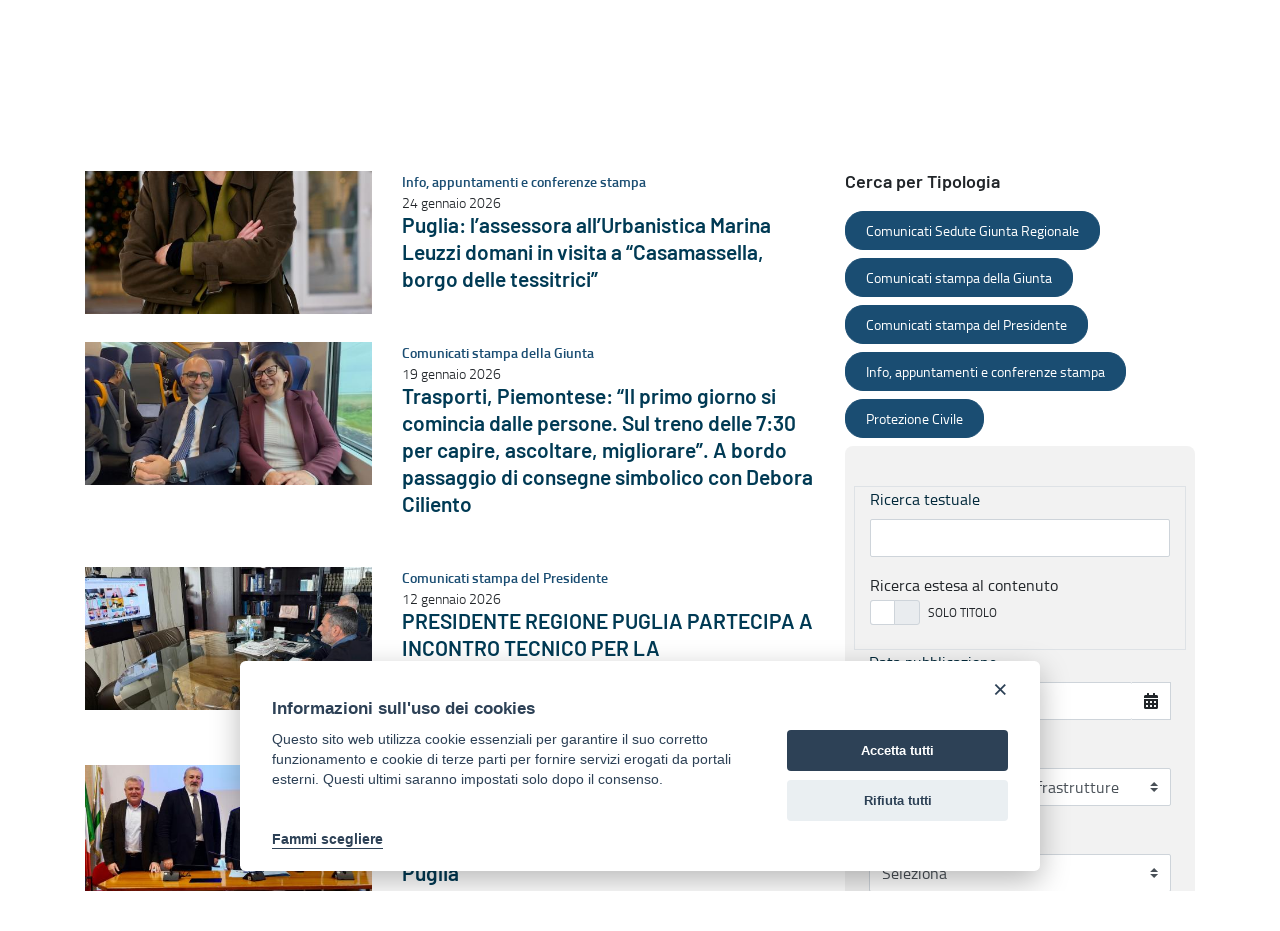

--- FILE ---
content_type: text/html;charset=UTF-8
request_url: https://regione.puglia.it/it/web/press-regione/elenco-notizie?p_r_p_categoryId=65983
body_size: 133782
content:


































	
		
			<!DOCTYPE html>


























































<html class="ltr" dir="ltr" lang="it-IT">

<head>

                <meta property="og:url" content="https://regione.puglia.it/it/web/press-regione/elenco-notizie?p_r_p_categoryId=65983" />
                <meta property="og:type" content="article" />
                <meta property="og:title" content="Elenco notizie - PRESS REGIONE" />
                <meta property="og:description" content="" />
                <meta property="og:image" content="https://regione.puglia.it/image/layout_set_logo?img_id=334241&amp;t=1769100923288" />

                <meta name="twitter:card" content="summary" />
                <meta name="twitter:site" content="https://regione.puglia.it/it/web/press-regione/elenco-notizie?p_r_p_categoryId=65983" />
                <meta name="twitter:title" content="Elenco notizie - PRESS REGIONE" />
                <meta name="twitter:description" content="" />
                <meta name="twitter:image" content="https://regione.puglia.it/image/layout_set_logo?img_id=334241&amp;t=1769100923288" />
                <meta property="fb:pages" content="74217848665" />
            
    <title>Elenco notizie - PRESS REGIONE - Regione Puglia</title>

    <meta content="initial-scale=1.0, width=device-width" name="viewport" />


































<meta content="text/html; charset=UTF-8" http-equiv="content-type" />












<script data-senna-track="temporary">var Liferay = window.Liferay || {};Liferay.Icons = Liferay.Icons || {};Liferay.Icons.basePath = '/o/icons';Liferay.Icons.spritemap = 'https://regione.puglia.it/o/child-portale-istituzionale-theme/images/clay/icons.svg';Liferay.Icons.systemSpritemap = 'https://regione.puglia.it/o/child-portale-istituzionale-theme/images/clay/icons.svg';</script>
<link data-senna-track="permanent" href="/o/frontend-theme-font-awesome-web/css/main.css?&mac=UTeCeONYcyhwFY2ArFOj9Fgf2RU=&browserId=chrome&languageId=it_IT&minifierType=css&themeId=childportaleistituzionaletheme_WAR_childportaleistituzionaletheme" rel="stylesheet" type="text/css" />
<script data-senna-track="permanent" src="/combo?browserId=chrome&minifierType=js&languageId=it_IT&t=1769100824854&/o/frontend-js-jquery-web/jquery/jquery.min.js&/o/frontend-js-jquery-web/jquery/init.js&/o/frontend-js-jquery-web/jquery/ajax.js&/o/frontend-js-jquery-web/jquery/bootstrap.bundle.min.js&/o/frontend-js-jquery-web/jquery/collapsible_search.js&/o/frontend-js-jquery-web/jquery/fm.js&/o/frontend-js-jquery-web/jquery/form.js&/o/frontend-js-jquery-web/jquery/popper.min.js&/o/frontend-js-jquery-web/jquery/side_navigation.js" type="text/javascript"></script>
<link data-senna-track="temporary" href="https://press.regione.puglia.it/elenco-notizie" rel="canonical" />
<link data-senna-track="temporary" href="https://press.regione.puglia.it/elenco-notizie" hreflang="it-IT" rel="alternate" />
<link data-senna-track="temporary" href="https://press.regione.puglia.it/elenco-notizie" hreflang="x-default" rel="alternate" />

<meta property="og:locale" content="it_IT">
<meta property="og:locale:alternate" content="it_IT">
<meta property="og:site_name" content="PRESS REGIONE">
<meta property="og:title" content="Elenco notizie - PRESS REGIONE - Regione Puglia">
<meta property="og:type" content="website">
<meta property="og:url" content="https://press.regione.puglia.it/elenco-notizie">


<link href="https://regione.puglia.it/o/child-portale-istituzionale-theme/images/favicon.ico" rel="icon" />



<link class="lfr-css-file" data-senna-track="temporary" href="https://regione.puglia.it/o/child-portale-istituzionale-theme/css/clay.css?browserId=chrome&amp;themeId=childportaleistituzionaletheme_WAR_childportaleistituzionaletheme&amp;minifierType=css&amp;languageId=it_IT&amp;t=1764002554000" id="liferayAUICSS" rel="stylesheet" type="text/css" />









	

	





	



	

		<link data-senna-track="temporary" href="/combo?browserId=chrome&amp;minifierType=&amp;themeId=childportaleistituzionaletheme_WAR_childportaleistituzionaletheme&amp;languageId=it_IT&amp;RicercaNews_INSTANCE_2NVo5vS7EVwH:%2Fcss%2Fmain.css&amp;com_liferay_portal_search_web_search_bar_portlet_SearchBarPortlet_INSTANCE_templateSearch:%2Fcss%2Fmain.css&amp;com_liferay_product_navigation_product_menu_web_portlet_ProductMenuPortlet:%2Fcss%2Fmain.css&amp;com_liferay_product_navigation_user_personal_bar_web_portlet_ProductNavigationUserPersonalBarPortlet:%2Fcss%2Fmain.css&amp;com_liferay_site_navigation_menu_web_portlet_SiteNavigationMenuPortlet:%2Fcss%2Fmain.css&amp;t=1764002554000" id="ff026429" rel="stylesheet" type="text/css" />

	







<script data-senna-track="temporary" type="text/javascript">
	// <![CDATA[
		var Liferay = Liferay || {};

		Liferay.Browser = {
			acceptsGzip: function() {
				return true;
			},

			

			getMajorVersion: function() {
				return 131.0;
			},

			getRevision: function() {
				return '537.36';
			},
			getVersion: function() {
				return '131.0';
			},

			

			isAir: function() {
				return false;
			},
			isChrome: function() {
				return true;
			},
			isEdge: function() {
				return false;
			},
			isFirefox: function() {
				return false;
			},
			isGecko: function() {
				return true;
			},
			isIe: function() {
				return false;
			},
			isIphone: function() {
				return false;
			},
			isLinux: function() {
				return false;
			},
			isMac: function() {
				return true;
			},
			isMobile: function() {
				return false;
			},
			isMozilla: function() {
				return false;
			},
			isOpera: function() {
				return false;
			},
			isRtf: function() {
				return true;
			},
			isSafari: function() {
				return true;
			},
			isSun: function() {
				return false;
			},
			isWebKit: function() {
				return true;
			},
			isWindows: function() {
				return false;
			}
		};

		Liferay.Data = Liferay.Data || {};

		Liferay.Data.ICONS_INLINE_SVG = true;

		Liferay.Data.NAV_SELECTOR = '#navigation';

		Liferay.Data.NAV_SELECTOR_MOBILE = '#navigationCollapse';

		Liferay.Data.isCustomizationView = function() {
			return false;
		};

		Liferay.Data.notices = [
			
		];

		(function () {
			var available = {};

			var direction = {};

			

				available['en_US'] = 'inglese\x20\x28Stati\x20Uniti\x29';
				direction['en_US'] = 'ltr';

			

				available['it_IT'] = 'italiano\x20\x28Italia\x29';
				direction['it_IT'] = 'ltr';

			

				available['uk_UA'] = 'ucraino\x20\x28Ucraina\x29';
				direction['uk_UA'] = 'ltr';

			

			Liferay.Language = {
				available,
				direction,
				get: function(key) {
					return key;
				}
			};
		})();

		var featureFlags = {};

		Liferay.FeatureFlags = Object.keys(featureFlags).reduce(
			(acc, key) => ({
				...acc, [key]: Boolean(featureFlags[key])
			}), {}
		);

		Liferay.PortletKeys = {
			DOCUMENT_LIBRARY: 'com_liferay_document_library_web_portlet_DLPortlet',
			DYNAMIC_DATA_MAPPING: 'com_liferay_dynamic_data_mapping_web_portlet_DDMPortlet',
			ITEM_SELECTOR: 'com_liferay_item_selector_web_portlet_ItemSelectorPortlet'
		};

		Liferay.PropsValues = {
			JAVASCRIPT_SINGLE_PAGE_APPLICATION_TIMEOUT: 0,
			UPLOAD_SERVLET_REQUEST_IMPL_MAX_SIZE: 314572800
		};

		Liferay.ThemeDisplay = {

			

			
				getLayoutId: function() {
					return '3';
				},

				

				getLayoutRelativeControlPanelURL: function() {
					return '/it/group/press-regione/~/control_panel/manage';
				},

				getLayoutRelativeURL: function() {
					return '/it/web/press-regione/elenco-notizie';
				},
				getLayoutURL: function() {
					return 'https://regione.puglia.it/it/web/press-regione/elenco-notizie';
				},
				getParentLayoutId: function() {
					return '0';
				},
				isControlPanel: function() {
					return false;
				},
				isPrivateLayout: function() {
					return 'false';
				},
				isVirtualLayout: function() {
					return false;
				},
			

			getBCP47LanguageId: function() {
				return 'it-IT';
			},
			getCanonicalURL: function() {

				

				return 'https\x3a\x2f\x2fpress\x2eregione\x2epuglia\x2eit\x2felenco-notizie';
			},
			getCDNBaseURL: function() {
				return 'https://regione.puglia.it';
			},
			getCDNDynamicResourcesHost: function() {
				return '';
			},
			getCDNHost: function() {
				return '';
			},
			getCompanyGroupId: function() {
				return '33237';
			},
			getCompanyId: function() {
				return '33201';
			},
			getDefaultLanguageId: function() {
				return 'it_IT';
			},
			getDoAsUserIdEncoded: function() {
				return '';
			},
			getLanguageId: function() {
				return 'it_IT';
			},
			getParentGroupId: function() {
				return '65725';
			},
			getPathContext: function() {
				return '';
			},
			getPathImage: function() {
				return '/image';
			},
			getPathJavaScript: function() {
				return '/o/frontend-js-web';
			},
			getPathMain: function() {
				return '/it/c';
			},
			getPathThemeImages: function() {
				return 'https://regione.puglia.it/o/child-portale-istituzionale-theme/images';
			},
			getPathThemeRoot: function() {
				return '/o/child-portale-istituzionale-theme';
			},
			getPlid: function() {
				return '68286';
			},
			getPortalURL: function() {
				return 'https://regione.puglia.it';
			},
			getRealUserId: function() {
				return '33205';
			},
			getScopeGroupId: function() {
				return '65725';
			},
			getScopeGroupIdOrLiveGroupId: function() {
				return '65725';
			},
			getSessionId: function() {
				return '';
			},
			getSiteAdminURL: function() {
				return 'https://regione.puglia.it/group/press-regione/~/control_panel/manage?p_p_lifecycle=0&p_p_state=maximized&p_p_mode=view';
			},
			getSiteGroupId: function() {
				return '65725';
			},
			getURLControlPanel: function() {
				return '/it/group/control_panel?refererPlid=68286';
			},
			getURLHome: function() {
				return 'https\x3a\x2f\x2fregione\x2epuglia\x2eit\x2fweb\x2fguest';
			},
			getUserEmailAddress: function() {
				return '';
			},
			getUserId: function() {
				return '33205';
			},
			getUserName: function() {
				return '';
			},
			isAddSessionIdToURL: function() {
				return false;
			},
			isImpersonated: function() {
				return false;
			},
			isSignedIn: function() {
				return false;
			},

			isStagedPortlet: function() {
				
					
						return false;
					
				
			},

			isStateExclusive: function() {
				return false;
			},
			isStateMaximized: function() {
				return false;
			},
			isStatePopUp: function() {
				return false;
			}
		};

		var themeDisplay = Liferay.ThemeDisplay;

		Liferay.AUI = {

			

			getCombine: function() {
				return true;
			},
			getComboPath: function() {
				return '/combo/?browserId=chrome&minifierType=&languageId=it_IT&t=1764002486941&';
			},
			getDateFormat: function() {
				return '%d/%m/%Y';
			},
			getEditorCKEditorPath: function() {
				return '/o/frontend-editor-ckeditor-web';
			},
			getFilter: function() {
				var filter = 'raw';

				
					
						filter = 'min';
					
					

				return filter;
			},
			getFilterConfig: function() {
				var instance = this;

				var filterConfig = null;

				if (!instance.getCombine()) {
					filterConfig = {
						replaceStr: '.js' + instance.getStaticResourceURLParams(),
						searchExp: '\\.js$'
					};
				}

				return filterConfig;
			},
			getJavaScriptRootPath: function() {
				return '/o/frontend-js-web';
			},
			getPortletRootPath: function() {
				return '/html/portlet';
			},
			getStaticResourceURLParams: function() {
				return '?browserId=chrome&minifierType=&languageId=it_IT&t=1764002486941';
			}
		};

		Liferay.authToken = 'SoX9qxIL';

		

		Liferay.currentURL = '\x2fit\x2fweb\x2fpress-regione\x2felenco-notizie\x3fp_r_p_categoryId\x3d65983';
		Liferay.currentURLEncoded = '\x252Fit\x252Fweb\x252Fpress-regione\x252Felenco-notizie\x253Fp_r_p_categoryId\x253D65983';
	// ]]>
</script>

<script data-senna-track="temporary" type="text/javascript">window.__CONFIG__= {basePath: '',combine: true, defaultURLParams: null, explainResolutions: false, exposeGlobal: false, logLevel: 'warn', namespace:'Liferay', reportMismatchedAnonymousModules: 'warn', resolvePath: '/o/js_resolve_modules', url: '/combo/?browserId=chrome&minifierType=&languageId=it_IT&t=1764002486941&', waitTimeout: 600000};</script><script data-senna-track="permanent" src="/o/frontend-js-loader-modules-extender/loader.js?&mac=8TOodH/f/0adFbM2161Kv7ZtPbo=&browserId=chrome&languageId=it_IT&minifierType=js" type="text/javascript"></script><script data-senna-track="permanent" src="/combo?browserId=chrome&minifierType=js&languageId=it_IT&t=1764002486941&/o/frontend-js-aui-web/aui/aui/aui.js&/o/frontend-js-aui-web/liferay/modules.js&/o/frontend-js-aui-web/liferay/aui_sandbox.js&/o/frontend-js-aui-web/aui/attribute-base/attribute-base.js&/o/frontend-js-aui-web/aui/attribute-complex/attribute-complex.js&/o/frontend-js-aui-web/aui/attribute-core/attribute-core.js&/o/frontend-js-aui-web/aui/attribute-observable/attribute-observable.js&/o/frontend-js-aui-web/aui/attribute-extras/attribute-extras.js&/o/frontend-js-aui-web/aui/event-custom-base/event-custom-base.js&/o/frontend-js-aui-web/aui/event-custom-complex/event-custom-complex.js&/o/frontend-js-aui-web/aui/oop/oop.js&/o/frontend-js-aui-web/aui/aui-base-lang/aui-base-lang.js&/o/frontend-js-aui-web/liferay/dependency.js&/o/frontend-js-aui-web/liferay/util.js&/o/frontend-js-web/liferay/dom_task_runner.js&/o/frontend-js-web/liferay/events.js&/o/frontend-js-web/liferay/lazy_load.js&/o/frontend-js-web/liferay/liferay.js&/o/frontend-js-web/liferay/global.bundle.js&/o/frontend-js-web/liferay/portlet.js&/o/frontend-js-web/liferay/workflow.js&/o/frontend-js-module-launcher/webpack_federation.js" type="text/javascript"></script>
<script data-senna-track="temporary" type="text/javascript">try {var MODULE_MAIN='product-navigation-simulation-device@6.0.20/index';var MODULE_PATH='/o/product-navigation-simulation-device';AUI().applyConfig({groups:{"navigation-simulation-device":{base:MODULE_PATH+"/js/",combine:Liferay.AUI.getCombine(),filter:Liferay.AUI.getFilterConfig(),modules:{"liferay-product-navigation-simulation-device":{path:"product_navigation_simulation_device.js",requires:["aui-dialog-iframe-deprecated","aui-event-input","aui-modal","liferay-portlet-base","liferay-product-navigation-control-menu","liferay-util-window","liferay-widget-size-animation-plugin"]}},root:MODULE_PATH+"/js/"}}});
} catch(error) {console.error(error);}try {var MODULE_MAIN='@liferay/frontend-js-state-web@1.0.13/index';var MODULE_PATH='/o/frontend-js-state-web';AUI().applyConfig({groups:{state:{mainModule:MODULE_MAIN}}});
} catch(error) {console.error(error);}try {var MODULE_MAIN='@liferay/frontend-js-react-web@5.0.21/index';var MODULE_PATH='/o/frontend-js-react-web';AUI().applyConfig({groups:{react:{mainModule:MODULE_MAIN}}});
} catch(error) {console.error(error);}try {var MODULE_MAIN='frontend-js-components-web@2.0.33/index';var MODULE_PATH='/o/frontend-js-components-web';AUI().applyConfig({groups:{components:{mainModule:MODULE_MAIN}}});
} catch(error) {console.error(error);}try {var MODULE_MAIN='journal-web@5.0.80/index';var MODULE_PATH='/o/journal-web';AUI().applyConfig({groups:{journal:{base:MODULE_PATH+"/js/",combine:Liferay.AUI.getCombine(),filter:Liferay.AUI.getFilterConfig(),modules:{"liferay-journal-navigation":{path:"navigation.js",requires:["aui-component","liferay-portlet-base","liferay-search-container"]},"liferay-portlet-journal":{path:"main.js",requires:["aui-base","aui-dialog-iframe-deprecated","liferay-portlet-base","liferay-util-window"]}},root:MODULE_PATH+"/js/"}}});
} catch(error) {console.error(error);}try {var MODULE_MAIN='layout-taglib@9.0.0/index';var MODULE_PATH='/o/layout-taglib';AUI().applyConfig({groups:{"layout-taglib":{base:MODULE_PATH+"/",combine:Liferay.AUI.getCombine(),filter:Liferay.AUI.getFilterConfig(),modules:{"liferay-layouts-tree":{path:"layouts_tree/js/layouts_tree.js",requires:["aui-tree-view"]},"liferay-layouts-tree-check-content-display-page":{path:"layouts_tree/js/layouts_tree_check_content_display_page.js",requires:["aui-component","plugin"]},"liferay-layouts-tree-node-radio":{path:"layouts_tree/js/layouts_tree_node_radio.js",requires:["aui-tree-node"]},"liferay-layouts-tree-node-task":{path:"layouts_tree/js/layouts_tree_node_task.js",requires:["aui-tree-node"]},"liferay-layouts-tree-radio":{path:"layouts_tree/js/layouts_tree_radio.js",requires:["aui-tree-node","liferay-layouts-tree-node-radio"]},"liferay-layouts-tree-selectable":{path:"layouts_tree/js/layouts_tree_selectable.js",requires:["liferay-layouts-tree-node-task"]},"liferay-layouts-tree-state":{path:"layouts_tree/js/layouts_tree_state.js",requires:["aui-base"]}},root:MODULE_PATH+"/"}}});
} catch(error) {console.error(error);}try {var MODULE_MAIN='@liferay/document-library-web@6.0.89/document_library/js/index';var MODULE_PATH='/o/document-library-web';AUI().applyConfig({groups:{dl:{base:MODULE_PATH+"/document_library/js/legacy/",combine:Liferay.AUI.getCombine(),filter:Liferay.AUI.getFilterConfig(),modules:{"document-library-upload":{path:"upload.js",requires:["aui-component","aui-data-set-deprecated","aui-overlay-manager-deprecated","aui-overlay-mask-deprecated","aui-parse-content","aui-progressbar","aui-template-deprecated","aui-tooltip","liferay-history-manager","liferay-search-container","querystring-parse-simple","uploader"]},"liferay-document-library":{path:"main.js",requires:["document-library-upload","liferay-portlet-base"]}},root:MODULE_PATH+"/document_library/js/legacy/"}}});
} catch(error) {console.error(error);}try {var MODULE_MAIN='staging-processes-web@5.0.24/index';var MODULE_PATH='/o/staging-processes-web';AUI().applyConfig({groups:{stagingprocessesweb:{base:MODULE_PATH+"/",combine:Liferay.AUI.getCombine(),filter:Liferay.AUI.getFilterConfig(),modules:{"liferay-staging-processes-export-import":{path:"js/main.js",requires:["aui-datatype","aui-dialog-iframe-deprecated","aui-modal","aui-parse-content","aui-toggler","aui-tree-view","liferay-portlet-base","liferay-util-window"]}},root:MODULE_PATH+"/"}}});
} catch(error) {console.error(error);}try {var MODULE_MAIN='frontend-editor-alloyeditor-web@5.0.25/index';var MODULE_PATH='/o/frontend-editor-alloyeditor-web';AUI().applyConfig({groups:{alloyeditor:{base:MODULE_PATH+"/js/",combine:Liferay.AUI.getCombine(),filter:Liferay.AUI.getFilterConfig(),modules:{"liferay-alloy-editor":{path:"alloyeditor.js",requires:["aui-component","liferay-portlet-base","timers"]},"liferay-alloy-editor-source":{path:"alloyeditor_source.js",requires:["aui-debounce","liferay-fullscreen-source-editor","liferay-source-editor","plugin"]}},root:MODULE_PATH+"/js/"}}});
} catch(error) {console.error(error);}try {var MODULE_MAIN='product-navigation-taglib@6.0.24/index';var MODULE_PATH='/o/product-navigation-taglib';AUI().applyConfig({groups:{controlmenu:{base:MODULE_PATH+"/",combine:Liferay.AUI.getCombine(),filter:Liferay.AUI.getFilterConfig(),modules:{"liferay-product-navigation-control-menu":{path:"control_menu/js/product_navigation_control_menu.js",requires:["aui-node","event-touch"]}},root:MODULE_PATH+"/"}}});
} catch(error) {console.error(error);}try {var MODULE_MAIN='invitation-invite-members-web@5.0.17/index';var MODULE_PATH='/o/invitation-invite-members-web';AUI().applyConfig({groups:{"invite-members":{base:MODULE_PATH+"/invite_members/js/",combine:Liferay.AUI.getCombine(),filter:Liferay.AUI.getFilterConfig(),modules:{"liferay-portlet-invite-members":{path:"main.js",requires:["aui-base","autocomplete-base","datasource-io","datatype-number","liferay-portlet-base","liferay-util-window","node-core"]}},root:MODULE_PATH+"/invite_members/js/"}}});
} catch(error) {console.error(error);}try {var MODULE_MAIN='exportimport-web@5.0.34/index';var MODULE_PATH='/o/exportimport-web';AUI().applyConfig({groups:{exportimportweb:{base:MODULE_PATH+"/",combine:Liferay.AUI.getCombine(),filter:Liferay.AUI.getFilterConfig(),modules:{"liferay-export-import-export-import":{path:"js/main.js",requires:["aui-datatype","aui-dialog-iframe-deprecated","aui-modal","aui-parse-content","aui-toggler","aui-tree-view","liferay-portlet-base","liferay-util-window"]}},root:MODULE_PATH+"/"}}});
} catch(error) {console.error(error);}try {var MODULE_MAIN='item-selector-taglib@5.2.8/index.es';var MODULE_PATH='/o/item-selector-taglib';AUI().applyConfig({groups:{"item-selector-taglib":{base:MODULE_PATH+"/",combine:Liferay.AUI.getCombine(),filter:Liferay.AUI.getFilterConfig(),modules:{"liferay-image-selector":{path:"image_selector/js/image_selector.js",requires:["aui-base","liferay-item-selector-dialog","liferay-portlet-base","uploader"]}},root:MODULE_PATH+"/"}}});
} catch(error) {console.error(error);}try {var MODULE_MAIN='@liferay/frontend-taglib@7.0.11/index';var MODULE_PATH='/o/frontend-taglib';AUI().applyConfig({groups:{"frontend-taglib":{base:MODULE_PATH+"/",combine:Liferay.AUI.getCombine(),filter:Liferay.AUI.getFilterConfig(),modules:{"liferay-management-bar":{path:"management_bar/js/management_bar.js",requires:["aui-component","liferay-portlet-base"]},"liferay-sidebar-panel":{path:"sidebar_panel/js/sidebar_panel.js",requires:["aui-base","aui-debounce","aui-parse-content","liferay-portlet-base"]}},root:MODULE_PATH+"/"}}});
} catch(error) {console.error(error);}try {var MODULE_MAIN='portal-search-web@6.0.52/index';var MODULE_PATH='/o/portal-search-web';AUI().applyConfig({groups:{search:{base:MODULE_PATH+"/js/",combine:Liferay.AUI.getCombine(),filter:Liferay.AUI.getFilterConfig(),modules:{"liferay-search-bar":{path:"search_bar.js",requires:[]},"liferay-search-custom-filter":{path:"custom_filter.js",requires:[]},"liferay-search-facet-util":{path:"facet_util.js",requires:[]},"liferay-search-modified-facet":{path:"modified_facet.js",requires:["aui-form-validator","liferay-search-facet-util"]},"liferay-search-modified-facet-configuration":{path:"modified_facet_configuration.js",requires:["aui-node"]},"liferay-search-sort-configuration":{path:"sort_configuration.js",requires:["aui-node"]},"liferay-search-sort-util":{path:"sort_util.js",requires:[]}},root:MODULE_PATH+"/js/"}}});
} catch(error) {console.error(error);}try {var MODULE_MAIN='contacts-web@5.0.27/index';var MODULE_PATH='/o/contacts-web';AUI().applyConfig({groups:{contactscenter:{base:MODULE_PATH+"/js/",combine:Liferay.AUI.getCombine(),filter:Liferay.AUI.getFilterConfig(),modules:{"liferay-contacts-center":{path:"main.js",requires:["aui-io-plugin-deprecated","aui-toolbar","autocomplete-base","datasource-io","json-parse","liferay-portlet-base","liferay-util-window"]}},root:MODULE_PATH+"/js/"}}});
} catch(error) {console.error(error);}try {var MODULE_MAIN='staging-taglib@7.0.19/index';var MODULE_PATH='/o/staging-taglib';AUI().applyConfig({groups:{stagingTaglib:{base:MODULE_PATH+"/",combine:Liferay.AUI.getCombine(),filter:Liferay.AUI.getFilterConfig(),modules:{"liferay-export-import-management-bar-button":{path:"export_import_entity_management_bar_button/js/main.js",requires:["aui-component","liferay-search-container","liferay-search-container-select"]}},root:MODULE_PATH+"/"}}});
} catch(error) {console.error(error);}try {var MODULE_MAIN='dynamic-data-mapping-web@5.0.49/index';var MODULE_PATH='/o/dynamic-data-mapping-web';!function(){var a=Liferay.AUI;AUI().applyConfig({groups:{ddm:{base:MODULE_PATH+"/js/",combine:Liferay.AUI.getCombine(),filter:a.getFilterConfig(),modules:{"liferay-ddm-form":{path:"ddm_form.js",requires:["aui-base","aui-datatable","aui-datatype","aui-image-viewer","aui-parse-content","aui-set","aui-sortable-list","json","liferay-form","liferay-layouts-tree","liferay-layouts-tree-radio","liferay-layouts-tree-selectable","liferay-map-base","liferay-translation-manager","liferay-util-window"]},"liferay-portlet-dynamic-data-mapping":{condition:{trigger:"liferay-document-library"},path:"main.js",requires:["arraysort","aui-form-builder-deprecated","aui-form-validator","aui-map","aui-text-unicode","json","liferay-menu","liferay-translation-manager","liferay-util-window","text"]},"liferay-portlet-dynamic-data-mapping-custom-fields":{condition:{trigger:"liferay-document-library"},path:"custom_fields.js",requires:["liferay-portlet-dynamic-data-mapping"]}},root:MODULE_PATH+"/js/"}}})}();
} catch(error) {console.error(error);}try {var MODULE_MAIN='portal-workflow-task-web@5.0.32/index';var MODULE_PATH='/o/portal-workflow-task-web';AUI().applyConfig({groups:{workflowtasks:{base:MODULE_PATH+"/js/",combine:Liferay.AUI.getCombine(),filter:Liferay.AUI.getFilterConfig(),modules:{"liferay-workflow-tasks":{path:"main.js",requires:["liferay-util-window"]}},root:MODULE_PATH+"/js/"}}});
} catch(error) {console.error(error);}try {var MODULE_MAIN='calendar-web@5.0.40/index';var MODULE_PATH='/o/calendar-web';AUI().applyConfig({groups:{calendar:{base:MODULE_PATH+"/js/",combine:Liferay.AUI.getCombine(),filter:Liferay.AUI.getFilterConfig(),modules:{"liferay-calendar-a11y":{path:"calendar_a11y.js",requires:["calendar"]},"liferay-calendar-container":{path:"calendar_container.js",requires:["aui-alert","aui-base","aui-component","liferay-portlet-base"]},"liferay-calendar-date-picker-sanitizer":{path:"date_picker_sanitizer.js",requires:["aui-base"]},"liferay-calendar-interval-selector":{path:"interval_selector.js",requires:["aui-base","liferay-portlet-base"]},"liferay-calendar-interval-selector-scheduler-event-link":{path:"interval_selector_scheduler_event_link.js",requires:["aui-base","liferay-portlet-base"]},"liferay-calendar-list":{path:"calendar_list.js",requires:["aui-template-deprecated","liferay-scheduler"]},"liferay-calendar-message-util":{path:"message_util.js",requires:["liferay-util-window"]},"liferay-calendar-recurrence-converter":{path:"recurrence_converter.js",requires:[]},"liferay-calendar-recurrence-dialog":{path:"recurrence.js",requires:["aui-base","liferay-calendar-recurrence-util"]},"liferay-calendar-recurrence-util":{path:"recurrence_util.js",requires:["aui-base","liferay-util-window"]},"liferay-calendar-reminders":{path:"calendar_reminders.js",requires:["aui-base"]},"liferay-calendar-remote-services":{path:"remote_services.js",requires:["aui-base","aui-component","liferay-calendar-util","liferay-portlet-base"]},"liferay-calendar-session-listener":{path:"session_listener.js",requires:["aui-base","liferay-scheduler"]},"liferay-calendar-simple-color-picker":{path:"simple_color_picker.js",requires:["aui-base","aui-template-deprecated"]},"liferay-calendar-simple-menu":{path:"simple_menu.js",requires:["aui-base","aui-template-deprecated","event-outside","event-touch","widget-modality","widget-position","widget-position-align","widget-position-constrain","widget-stack","widget-stdmod"]},"liferay-calendar-util":{path:"calendar_util.js",requires:["aui-datatype","aui-io","aui-scheduler","aui-toolbar","autocomplete","autocomplete-highlighters"]},"liferay-scheduler":{path:"scheduler.js",requires:["async-queue","aui-datatype","aui-scheduler","dd-plugin","liferay-calendar-a11y","liferay-calendar-message-util","liferay-calendar-recurrence-converter","liferay-calendar-recurrence-util","liferay-calendar-util","liferay-scheduler-event-recorder","liferay-scheduler-models","promise","resize-plugin"]},"liferay-scheduler-event-recorder":{path:"scheduler_event_recorder.js",requires:["dd-plugin","liferay-calendar-util","resize-plugin"]},"liferay-scheduler-models":{path:"scheduler_models.js",requires:["aui-datatype","dd-plugin","liferay-calendar-util"]}},root:MODULE_PATH+"/js/"}}});
} catch(error) {console.error(error);}try {var MODULE_MAIN='segments-simulation-web@3.0.13/index';var MODULE_PATH='/o/segments-simulation-web';AUI().applyConfig({groups:{segmentssimulation:{base:MODULE_PATH+"/js/",combine:Liferay.AUI.getCombine(),filter:Liferay.AUI.getFilterConfig(),modules:{"liferay-portlet-segments-simulation":{path:"main.js",requires:["aui-base","liferay-portlet-base"]}},root:MODULE_PATH+"/js/"}}});
} catch(error) {console.error(error);}try {var MODULE_MAIN='commerce-product-content-web@4.0.51/index';var MODULE_PATH='/o/commerce-product-content-web';AUI().applyConfig({groups:{productcontent:{base:MODULE_PATH+"/js/",combine:Liferay.AUI.getCombine(),modules:{"liferay-commerce-product-content":{path:"product_content.js",requires:["aui-base","aui-io-request","aui-parse-content","liferay-portlet-base","liferay-portlet-url"]}},root:MODULE_PATH+"/js/"}}});
} catch(error) {console.error(error);}try {var MODULE_MAIN='commerce-frontend-impl@4.0.23/index';var MODULE_PATH='/o/commerce-frontend-impl';AUI().applyConfig({groups:{commercefrontend:{base:MODULE_PATH+"/js/",combine:Liferay.AUI.getCombine(),modules:{"liferay-commerce-frontend-asset-categories-selector":{path:"liferay_commerce_frontend_asset_categories_selector.js",requires:["aui-tree","liferay-commerce-frontend-asset-tag-selector"]},"liferay-commerce-frontend-asset-tag-selector":{path:"liferay_commerce_frontend_asset_tag_selector.js",requires:["aui-io-plugin-deprecated","aui-live-search-deprecated","aui-template-deprecated","aui-textboxlist-deprecated","datasource-cache","liferay-service-datasource"]},"liferay-commerce-frontend-management-bar-state":{condition:{trigger:"liferay-management-bar"},path:"management_bar_state.js",requires:["liferay-management-bar"]}},root:MODULE_PATH+"/js/"}}});
} catch(error) {console.error(error);}</script>


<script data-senna-track="temporary" type="text/javascript">
	// <![CDATA[
		
			
				
		

		

		
	// ]]>
</script>





	
		

			

			
		
		



	
		

			

			
				<!-- Matomo -->
<script type="text/plain" data-cookiecategory="analytics">
  var _paq = window._paq = window._paq || [];
  /* tracker methods like "setCustomDimension" should be called before "trackPageView" */
  _paq.push(['trackPageView']);
  _paq.push(['enableLinkTracking']);
  (function() {
    var u="https://ingestion.webanalytics.italia.it/";
    _paq.push(['setTrackerUrl', u+'matomo.php']);
    _paq.push(['setSiteId', 'wR0mJj93xE']);
    var d=document, g=d.createElement('script'), s=d.getElementsByTagName('script')[0];
    g.async=true; g.src=u+'matomo.js'; s.parentNode.insertBefore(g,s);
  })();
</script>
<!-- End Matomo Code -->
			
		
	












	

	





	



	



















<link class="lfr-css-file" data-senna-track="temporary" href="https://regione.puglia.it/o/child-portale-istituzionale-theme/css/main.css?browserId=chrome&amp;themeId=childportaleistituzionaletheme_WAR_childportaleistituzionaletheme&amp;minifierType=css&amp;languageId=it_IT&amp;t=1764002554000" id="liferayThemeCSS" rel="stylesheet" type="text/css" />








	<style data-senna-track="temporary" type="text/css">

		

			

		

			

		

			

		

			

		

			

		

			

		

			

		

	</style>


<link href="/o/commerce-frontend-js/styles/main.css" rel="stylesheet"type="text/css" /><style data-senna-track="temporary" type="text/css">
</style>
<script type="text/javascript">
// <![CDATA[
Liferay.Loader.require('@liferay/frontend-js-state-web@1.0.13', function(_liferayFrontendJsStateWeb1013) {
try {
(function() {
var FrontendJsState = _liferayFrontendJsStateWeb1013;

})();
} catch (err) {
	console.error(err);
}
});
// ]]>
</script><script type="text/javascript">
// <![CDATA[
Liferay.on(
	'ddmFieldBlur', function(event) {
		if (window.Analytics) {
			Analytics.send(
				'fieldBlurred',
				'Form',
				{
					fieldName: event.fieldName,
					focusDuration: event.focusDuration,
					formId: event.formId,
					page: event.page
				}
			);
		}
	}
);

Liferay.on(
	'ddmFieldFocus', function(event) {
		if (window.Analytics) {
			Analytics.send(
				'fieldFocused',
				'Form',
				{
					fieldName: event.fieldName,
					formId: event.formId,
					page: event.page
				}
			);
		}
	}
);

Liferay.on(
	'ddmFormPageShow', function(event) {
		if (window.Analytics) {
			Analytics.send(
				'pageViewed',
				'Form',
				{
					formId: event.formId,
					page: event.page,
					title: event.title
				}
			);
		}
	}
);

Liferay.on(
	'ddmFormSubmit', function(event) {
		if (window.Analytics) {
			Analytics.send(
				'formSubmitted',
				'Form',
				{
					formId: event.formId
				}
			);
		}
	}
);

Liferay.on(
	'ddmFormView', function(event) {
		if (window.Analytics) {
			Analytics.send(
				'formViewed',
				'Form',
				{
					formId: event.formId,
					title: event.title
				}
			);
		}
	}
);
// ]]>
</script>



















<script data-senna-track="temporary" type="text/javascript">
	if (window.Analytics) {
		window._com_liferay_document_library_analytics_isViewFileEntry = false;
	}
</script>















    <script type="text/javascript">
        window.rsConf = {
            general: {
                usePost: true
            },
            cb: {
                ui: {
                    open: function() {
                        $('.owl-all').owlCarousel(option);
                        carouselMobile();
                    }
                }
            }
        };
    </script>
    <script src="//cdn1.readspeaker.com/script/10632/webReader/webReader.js?pids=wr" type="text/javascript"></script>
</head>

<body class="controls-visible chrome default yui3-skin-sam signed-out public-page site">
<a href="#top" accesskey="2" class="d-none">Top</a>
<a href="#content" title="Vai al contenuto" class="d-none">Vai al contenuto</a>
















































































<div class="container-fluid portale-istituzionale press-regione" id="wrapper">

<header id="header">
	<!-- sticky -->
	<div id="header-firstnav" class="header-firstnav header-slim header-font bg-sticky-nav" role="presentation">
		<div class="container">
			<div class="row align-items-center">
				<div class="col-9">
					<div class="breadcrumb-wrapper">
												
						






































	

	<div class="portlet-boundary portlet-boundary_com_liferay_site_navigation_breadcrumb_web_portlet_SiteNavigationBreadcrumbPortlet_  portlet-static portlet-static-end portlet-barebone portlet-breadcrumb " id="p_p_id_com_liferay_site_navigation_breadcrumb_web_portlet_SiteNavigationBreadcrumbPortlet_INSTANCE_top_header_breadcrumb_">
		<span id="p_com_liferay_site_navigation_breadcrumb_web_portlet_SiteNavigationBreadcrumbPortlet_INSTANCE_top_header_breadcrumb"></span>




	

	
		
			




































	
		
<section class="portlet" id="portlet_com_liferay_site_navigation_breadcrumb_web_portlet_SiteNavigationBreadcrumbPortlet_INSTANCE_top_header_breadcrumb">


	<div class="portlet-content">


		
			<div class=" portlet-content-container">
				


	<div class="portlet-body">



	
		
			
				
					















































	

				

				
					
						


	

		



























































<nav aria-label="Briciole di pane" id="_com_liferay_site_navigation_breadcrumb_web_portlet_SiteNavigationBreadcrumbPortlet_INSTANCE_top_header_breadcrumb_breadcrumbs-defaultScreen">
	

		

				<ul class="breadcrumb breadcrumb-horizontal">


				<li class="" >
						<a

							href="/it/web/guest"

						>

					Regione Puglia

						</a>
				</li>

				<li class="active" aria-current="page">

					PRESS REGIONE

				</li>
		</ul>

	
</nav>

	
	
					
				
			
		
	
	


	</div>

			</div>
		
	</div>
</section>
	

		
		







	</div>






						
						
					</div>	
				</div>
				<div class="col-3">
					<div class="language-accessibility float-right">
						<a href="#"><span class="zoom-less font-decrease">A</span></a>
						<a href="#"><span class="zoom-more font-increase">A</span></a>
					</div>
				</div>
			</div>
		</div>
	</div>
	<!-- header second nav -->
	<div class="header-secondnav it-nav-wrapper header-font sticky-top " role="presentation">
	<span class="main-logo-puglia">
		<a href="http://www.regione.puglia.it" title="regione puglia">
			<svg xmlns="http://www.w3.org/2000/svg" width="69.702" height="45.598" viewBox="0 0 69.702 45.598">
				<g id="logo_puglia" transform="translate(-1299.997 -113)">
					<path id="background" data-name="Union 3" d="M0,0V45.6H48.856v-.083a22.8,22.8,0,0,0,0-45.433V0Z" transform="translate(1369.699 158.598) rotate(180)" fill="#5a768a" />
					<g id="Group_5273" data-name="Group 5273" transform="translate(1323.23 118.805)">
						<g id="Group_5066" data-name="Group 5066" transform="translate(6.992 17.128)">
							<path id="Path_4903" data-name="Path 4903" d="M.047,0A.261.261,0,0,0,0,.031L0,.019C.013.009.032.01.047,0" fill="#fff" stroke="#fff" stroke-width="0.25" />
						</g>
						<g id="Group_5068" data-name="Group 5068" transform="translate(6.638 16.625)">
							<path id="Path_4905" data-name="Path 4905" d="M-38.053-15.477a.843.843,0,0,1,.448.382.576.576,0,0,0,.346.293,2.64,2.64,0,0,1-.291-.541c.256.1.457.229.469.53,0,.091.085.088.166.09v-.293c.186.061.232.225.314.357a1.3,1.3,0,0,1,.04-.48.424.424,0,0,1,.157.6c-.025.064-.032.1.035.14a1.763,1.763,0,0,1,.16.11l.061-.4a.431.431,0,0,1,.133.461.1.1,0,0,0,.027.115c.06.054.113.116.17.176.045-.014-.006-.107.076-.09s.038.07.044.1a.266.266,0,0,0,.316.245c.087-.008.123-.048.088-.134s-.076-.166-.1-.252a.283.283,0,0,0-.207-.205.651.651,0,0,1-.428-.392c.106-.025.193.041.29.023a.914.914,0,0,0-.175-.239c-.1-.117-.18-.261-.366-.135-.025.017-.052.009-.067-.028s.017-.052.046-.067c.046-.024.1-.022.14-.067-.029-.063-.061-.117-.147-.11a.921.921,0,0,1-.624-.253c-.037-.027-.085-.061-.066-.117s.085-.054.135-.046a2.36,2.36,0,0,1,.5.138c-.013-.044-.021-.076-.031-.107-.049-.145-.13-.184-.267-.127a.554.554,0,0,1-.592-.106.575.575,0,0,1,.534-.094c-.11-.12-.178-.321-.4-.191-.03.018-.051.016-.068-.018s0-.063.037-.073a.122.122,0,0,0,.076-.044c-.179-.214-.537-.3-.5-.685a.821.821,0,0,1,.425.293c.028-.056.021-.135.1-.129s.1.06.116.115a.61.61,0,0,1,.054.193c0,.3.225.445.425.639a2.177,2.177,0,0,1-.032-.554.166.166,0,0,0-.1-.2c-.029-.014-.1-.022-.053-.089s.075-.01.1.01c.062.045.092.03.1-.043a2.741,2.741,0,0,0,.04-.437.251.251,0,0,1,.124-.23c.049-.031.085-.042.093.039a.443.443,0,0,1-.055.355l.022.03c.041-.014.081-.031.123-.041a.142.142,0,0,1,.168.05.136.136,0,0,1-.023.161c-.083.107-.18.194-.33.139-.057-.021-.082-.006-.089.049a1.187,1.187,0,0,0-.025.373.481.481,0,0,1,.411-.3,1.252,1.252,0,0,1-.28.617.176.176,0,0,0-.036.253.573.573,0,0,1,.1-.06c.04-.016.076-.106.126-.025s-.043.088-.077.105c-.121.061-.126.139-.057.241.037.054.051.124.116.161,0-.06,0-.127.082-.127a.4.4,0,0,1,.26.23c.015.132-.136.06-.176.135a.314.314,0,0,0,.245.179c0-.092,0-.182,0-.271,0-.043.005-.1.044-.112s.077.03.109.06a.369.369,0,0,1,.065.462c-.059.1,0,.11.062.153a2.063,2.063,0,0,1,.035-.31c.027-.092.047-.185.074-.292a.662.662,0,0,1,.139.662c-.1.2.015.314.1.476a2.451,2.451,0,0,0,.059-1.061c0-.035-.025-.046-.052-.059a2.408,2.408,0,0,1-.7-.6,1.031,1.031,0,0,1-.231-.533c-.021-.1,0-.186.138-.168a1.2,1.2,0,0,1-.05-.3,1.426,1.426,0,0,1,.37.243.141.141,0,0,1,.019-.017c-.008-.1-.015-.2-.026-.3a.086.086,0,0,0-.085-.09.592.592,0,0,1-.446-.582.937.937,0,0,1,.5.4c.006-.12.031-.235-.09-.306-.032-.019-.087-.032-.063-.094s.075-.009.107-.012a.253.253,0,0,0-.246-.28c-.248-.036-.381-.227-.515-.451l.571.183a.511.511,0,0,0-.164-.242A.383.383,0,0,1-36-18.815c.033-.042.058-.053.1-.012a.307.307,0,0,1,.129.259c-.006.071-.016.143-.024.214-.012.115.049.183.148.176.043,0,.071.019.057.073s-.046.12-.029.167c.064.184.1.375.162.576a1.732,1.732,0,0,0,.242-.315c-.267-.154-.29-.282-.139-.763a1.3,1.3,0,0,1,.173.245c.055-.061.106-.126.165-.181s.1-.076.119.036a1.88,1.88,0,0,1,.032.342.113.113,0,0,1,.019.017c.082,0,.2-.047.218.072.026.162-.13.2-.241.261a.593.593,0,0,1,.186.384c.107-.155.3-.268.212-.5-.016-.046-.1-.123,0-.153.083-.024.052.081.085.119a.069.069,0,0,0,.021.011.193.193,0,0,0,.026-.191.484.484,0,0,1,.35-.608c-.02.1-.037.191-.06.283s-.054.189-.086.3a1.674,1.674,0,0,1,.172-.075.224.224,0,0,1,.249.044.632.632,0,0,1-.011.911c-.044.043-.1.073-.115.142a2.38,2.38,0,0,0-.021.666c.185-.131.378-.238.253-.5a.12.12,0,0,1,0-.028c-.007-.038,0-.066.044-.073s.041.028.048.054l.051.189c.1-.356.021-.716.221-1.027l.156.3a1.47,1.47,0,0,1,.184-.521c.031-.058.063-.131.15-.1s.073.1.074.17a.478.478,0,0,1-.069.232c-.054.1-.115.2-.178.311a1.405,1.405,0,0,1,.145,0c.082.009.153.038.154.137s-.086.132-.169.135a.321.321,0,0,1-.249-.1l-.2.321a.326.326,0,0,0,.2-.077.469.469,0,0,1,.211-.088c.073-.012.165-.045.208.042s-.036.153-.1.2a.494.494,0,0,1-.506.042c-.061-.023-.08-.01-.124.035-.094.1-.062.146.043.19a.986.986,0,0,1,.086.051c.03.017.041.037.024.07s-.043.033-.071.016a.6.6,0,0,1-.1-.06c-.112-.1-.194-.068-.265.069.314.1.319.353.305.618,0,.093,0,.188,0,.317a1.423,1.423,0,0,0,.07-.306c.019-.056.019-.14.1-.133s.058-.028.053-.072a.648.648,0,0,1,.179-.535.743.743,0,0,1,.076.59l.033.026c.081-.049.051-.136.071-.206.009-.032,0-.069.053-.065s.043.04.041.073-.013.046.009.059c.111-.043.121-.1.065-.209a.521.521,0,0,1,.055-.587c.172.167.115.378.131.578a.337.337,0,0,0,.157-.257.562.562,0,0,1,.387-.479.6.6,0,0,1-.312.657.957.957,0,0,0,.134.014c.037,0,.1-.028.1.04,0,.084-.07.054-.106.049a.413.413,0,0,0-.434.211,1.225,1.225,0,0,1,.767-.009.646.646,0,0,1-.741.159c-.187-.073-.277.01-.4.127h.241c.031,0,.056.006.056.046s-.023.045-.055.047a2.827,2.827,0,0,1-.316.012c-.088-.006-.134.032-.192.117a1.146,1.146,0,0,1,.509-.014c.044.009.087.027.1.074a.072.072,0,0,1-.05.079.681.681,0,0,1-.6.034c-.148-.071-.173-.071-.26.073a.188.188,0,0,1,.043,0c.043.014.124-.04.124.048s-.078.041-.123.05c-.028.006-.058,0-.086,0-.068.008-.159-.023-.191.061s-.1.148-.138.233l.07.028c.038.016.112-.008.093.074s-.077.011-.116.019-.1-.062-.138.015a.68.68,0,0,0-.1.258,1.067,1.067,0,0,1,.578-.051c-.121.085-.079.192-.082.316.14-.109.263-.193.232-.379a.429.429,0,0,1,.043-.239.239.239,0,0,1,.276-.171,1,1,0,0,0-.056.4c.083-.07.223-.091.12-.245-.017-.026-.069-.075,0-.105s.068.031.086.067.022.043.031.065c.02.047.056.049.094.028s.067-.006.071-.068a.919.919,0,0,1,.328-.555c.058-.063.143-.025.158.06a.3.3,0,0,1-.018.156l.027.022a.544.544,0,0,1-.07.24.544.544,0,0,0,.07-.24c.042-.074.079-.164.187-.142.078.016.083.082.07.149l.031.024-.018.033c-.008.012-.014.027-.022.039.008-.012.014-.027.022-.039l.018-.033a.509.509,0,0,0,.073-.105.451.451,0,0,1,.333-.266c.039-.012.073-.023.107.008s.028.078.009.119a.518.518,0,0,1-.111.149,1.741,1.741,0,0,1-.352.248c-.025.016-.071.026-.056.069a.084.084,0,0,0,.078.056c.081,0,.162-.011.244-.015.038,0,.081-.005.1.038a.1.1,0,0,1-.029.1.3.3,0,0,1-.506-.069c-.014-.032-.009-.078-.071-.056-.1.035-.2.062-.315.1.03.021.05.029.059.044.025.041.142.021.085.109s-.108-.007-.138-.032a.367.367,0,0,0-.449,0,.213.213,0,0,0,.127.044,1.162,1.162,0,0,1,.4.119c.048.031.12.062.118.117s-.085.062-.136.078a.6.6,0,0,1-.169.028c-.062,0-.078.033-.082.1.215-.067.41.1.623.024.024-.009.065.014.094.03a.286.286,0,0,1,.159.21c.006.039-.023.052-.05.059a.237.237,0,0,1-.24-.063.688.688,0,0,0-.577-.168c-.016.054.079.081.015.13s-.09-.02-.112-.046c-.1-.116-.213-.088-.345-.076l.033.049c.039.061.133.12.062.2s-.159.016-.233-.03a.246.246,0,0,1-.033-.027c-.072-.066-.148-.189-.215-.185-.088.006-.17.112-.254.176-.006,0-.006.015-.011.029.065.017.13.033.194.052.045.013.123-.008.119.067,0,.058-.056.1-.116.115a.546.546,0,0,1-.362-.049c-.043-.014-.077-.049-.128-.005a1.125,1.125,0,0,0-.427.741,17.129,17.129,0,0,0-.053,2.219,1.084,1.084,0,0,0,.367.942,3.828,3.828,0,0,0,.436.278c.167.093.336.184.5.288a1.53,1.53,0,0,1,.472.624c.02.038.035.092,0,.121s-.091,0-.127-.034a.316.316,0,0,1-.046-.055,1.817,1.817,0,0,0-.751-.673c-.054-.024-.089-.121-.15-.079s.016.1.02.159.028.09-.021.117-.082-.008-.114-.038l-.221-.206a.239.239,0,0,0-.028-.036.239.239,0,0,1,.028.036l-.029.048c.093.2.175.4.279.6a.61.61,0,0,1,.04.58c-.016.033-.017.1-.082.076s-.032-.071-.019-.108a.553.553,0,0,0,0-.283c-.036-.206-.21-.287-.345-.417l-.1.21a3.612,3.612,0,0,1-.378-.764c-.131.178-.332.259-.448.427a2.042,2.042,0,0,0-.2.592l-.125-.292a.921.921,0,0,0-.318.278.59.59,0,0,1-.173.171c-.038.023-.078.048-.118.011s-.017-.07,0-.106a1.268,1.268,0,0,1,.222-.351c.173-.2.343-.4.518-.6a.778.778,0,0,0-.75.479c-.029.066-.041.171-.143.149s-.057-.118-.07-.185c0-.007-.01-.013-.021-.025a.809.809,0,0,1-.392.193c-.035,0-.08.025-.1-.024s.019-.075.059-.095a.692.692,0,0,0,.307-.295.891.891,0,0,1,.605-.468.65.65,0,0,0,.492-.495,2.023,2.023,0,0,0,.064-.354,10.256,10.256,0,0,0-.03-2.174,1.844,1.844,0,0,0-.417-1.053.446.446,0,0,0-.645-.143.37.37,0,0,1-.053.022c-.1.027-.232.1-.289.027-.042-.057.076-.168.145-.241a.171.171,0,0,0,.016-.025c-.054-.031-.109-.075-.132.032a.106.106,0,0,1-.076.08.774.774,0,0,1-.424-.005.072.072,0,0,1-.043-.05c0-.037.026-.058.061-.07l.279-.091a.357.357,0,0,0-.37-.031.339.339,0,0,1-.478-.116c.322-.074.5-.359.819-.475a.943.943,0,0,0-.616-.062c-.032.008-.052.013-.069-.021s-.01-.053.023-.068a.766.766,0,0,0,.072-.045c-.107-.052-.151-.162-.276-.186a.458.458,0,0,1-.361-.527m.649-1.331c.091.053.16.1.165.21h0c0-.107-.074-.157-.165-.21m.17.215h0l.009.006-.009-.006m.932.393a.223.223,0,0,1,.16-.193h0a.223.223,0,0,0-.16.193m.622-.858,0,0,0,0m3.487,1.817h0l.008.008Zm.028.39a.2.2,0,0,1-.041.016.2.2,0,0,0,.041-.016m-.808.975a.053.053,0,0,0,.027.023.053.053,0,0,1-.027-.023.21.21,0,0,1-.072-.044.21.21,0,0,0,.072.044m.264-.424c-.068-.052-.143-.088-.145-.188a1,1,0,0,0-.329.385c.2.039.3-.14.474-.2m-2.045-.765c.032.074.062.149.1.231.049-.058.095-.113.142-.167s.085-.092.13-.081c.193.046.085-.1.133-.17a1.249,1.249,0,0,1-.456.1c-.071,0-.065.035-.045.082m.26.234-.012-.01.012.01m-.047.341c-.1.023-.1.023-.1.129a3.3,3.3,0,0,1-.032.465c.271-.15.222-.372.131-.594m.516-.5c.087-.2.057-.251-.175-.312.1.1.178.175.175.312m-.12.252a.361.361,0,0,1-.145-.245c-.106.1-.009.167.021.242a1.07,1.07,0,0,1,.053.277c.03-.068.06-.136.092-.2a.047.047,0,0,0-.021-.07m-.463-.714c.1-.015.212.013.278-.032s-.013-.161.012-.274a.635.635,0,0,1-.431.112c.069.068-.017.219.141.194m.3-.321a.887.887,0,0,1,.235.234c.031.038.065.066.089-.008a.219.219,0,0,0-.145-.309c-.1-.047-.122.035-.179.084m.609,1.551a.608.608,0,0,1-.164.044c-.253-.006-.356.164-.437.362a.679.679,0,0,0-.082.236,1.778,1.778,0,0,0,.343-.182c.084-.052.129-.107.071-.207-.015-.026-.047-.069.011-.1s.06.038.08.067a.34.34,0,0,1,.025.059c.1-.072.206-.133.153-.283m-1.135-.969a.5.5,0,0,0-.021-.466c-.05-.119-.053-.117.067-.111.041,0,.05-.038.07-.061a.659.659,0,0,1,.526-.222c.039,0,.091-.028.068.066-.015.063.089.041.138.1a.463.463,0,0,0-.073-.371.855.855,0,0,1-.127-.551c0-.025,0-.046.035-.053a.06.06,0,0,1,.072.031.837.837,0,0,0,.1.144c.021-.111.07-.218-.03-.323a.365.365,0,0,1-.06-.287.243.243,0,0,0-.175.155,1.161,1.161,0,0,1-.223.464.574.574,0,0,1-.433.109c-.052,0-.129-.055-.156.044l-.011.033h.035c.042,0,.1-.065.124.005s-.055.072-.1.09c-.118.052-.119.049-.12.179.193-.075.382-.194.606-.034a2.408,2.408,0,0,1-.493.3c-.033.01-.077.009-.068.07a1.919,1.919,0,0,0,.246.691m-.779-.569c.01-.015.014-.019.016-.023.024-.048-.031-.131.038-.148s.126.037.165.1.06.141,0,.183c-.088.061-.026.086.009.122a1.292,1.292,0,0,0,.4.286c-.069-.2-.141-.383-.188-.576-.017-.069-.111-.127-.18-.175-.1-.07-.212-.126-.348-.206.089.149,0,.306.092.442m.382-.274a1.191,1.191,0,0,1,.07-.51c.031-.067-.041-.087-.044-.16-.029.033-.034.04-.041.046-.25.214-.069.418.015.625m-.218-1.087a.225.225,0,0,1,0-.024.225.225,0,0,0,0,.024m.237-.389a3.185,3.185,0,0,1-.184.273l.02.022h0c.151-.014.1.139.17.2.037-.056.045-.137.118-.18l.121.284c.058-.132-.049-.241-.033-.371a.7.7,0,0,1,.14-.35c-.171-.088-.273-.022-.352.126m1.4.149c.01-.082.02-.165.031-.247s.025-.17.04-.267c-.07.01-.107.063-.156.092a.81.81,0,0,1-.234.107c-.189.042-.189.04-.286.241.041-.018.063-.026.083-.038a.809.809,0,0,1,.31-.11c.154-.019.1.176.212.222m.31,1.489c.01-.028.068-.068-.012-.1a.367.367,0,0,1-.224-.32c-.243.194-.088.437-.152.66a.193.193,0,0,0,.139-.11c.043-.087.091-.148.2-.08.053.033.045-.034.051-.051m-.215.284,0,0,0,0,.019-.016a.025.025,0,0,0-.012-.007.025.025,0,0,1,.012.007l-.019.016m.139.069a.734.734,0,0,1-.173.123c-.184.068-.15.209-.138.35.346-.154.346-.154.311-.472m-.1,6.182a.14.14,0,0,0-.039.028.14.14,0,0,1,.039-.028M-33.9-8.7a.019.019,0,0,1,0,.012.019.019,0,0,0,0-.012m-1.948-5.069c-.139-.268-.2-.292-.4-.2a.612.612,0,0,1-.12.027,1.954,1.954,0,0,1,.523.175m-.531-.176h0l-.068-.006.068.006m-.534-.353c-.043.018-.123.011-.091.094s.09.063.147.038a.711.711,0,0,1,.364-.064c.066.007.131.021.2.033l0-.025-.389-.282c-.031.122-.131.164-.231.207" transform="translate(38.056 18.853)" fill="#fff" stroke="#fff" stroke-width="0.25" />
						</g>
						<path id="Path_4872" data-name="Path 4872" d="M14.094-9.254l-.038-.059c-.042.186-.248.352-.632.506l.544.516-.8.189v.662c.567.189.907.409.907.659,0,.89-4.072,1.417-8,1.417-3.945,0-8.017-.529-8.018-1.417,0-.244.327-.46.873-.647v-.744l-.89-.211.534-.506A.857.857,0,0,1-1.915-9.3l-.028.049c-.255-.145-.4-.308-.4-.491,0-.945,4.271-1.528,8.417-1.528s8.42.582,8.439,1.528c0,.16-.146.345-.42.49M-1.8-6.782c0,.6,3.238,1.272,7.874,1.272,4.711,0,7.874-.653,7.874-1.272,0-.6-3.238-1.272-7.874-1.272S-1.8-7.379-1.8-6.782m.467-2.195.063-.06,1.182.163-.837.7v.7a28.28,28.28,0,0,1,7-.7,28.439,28.439,0,0,1,6.951.694v-.581l-.059.014-.781-.709,1.091-.182.038.035c.526-.208.639-.374.639-.471,0-.6-3.236-1.272-7.874-1.272s-7.874.673-7.874,1.272c0,.086.081.232.463.4Zm7.408-2.169c-4.963,0-8.29.728-8.289,1.4,0,.1.11.2.28.315.1-.855,4.112-1.37,8.009-1.37s7.94.521,7.994,1.4c.191-.113.3-.23.3-.345,0-.672-3.329-1.4-8.292-1.4Z" transform="translate(3.893 11.273)" fill="#fff" stroke="#fff" stroke-width="0.25" />
						<path id="Path_4873" data-name="Path 4873" d="M-111.054-21.184v-4.621h19.895V-2.831a1.492,1.492,0,0,1-.5.939,1.4,1.4,0,0,1-.874.437h-.022c-2.127-.02-6.307-.021-7.246-.021h-.121a.92.92,0,0,0-.653.3A1.764,1.764,0,0,0-101,.085v.1h-.082V.167h-.022c-.031,0-.043-.033-.061-.062h-.023c0-.957-.438-1.56-1.082-1.56-1.207,0-5.286,0-7.43.021A1.725,1.725,0,0,1-111.1-2.851V-21.184Zm19.708,5.721v-5.514H-96.78Zm-14.085-5.514h-5.416v5.495Zm7.2,16.437L-94.2-8.574v-5.6l-.021-.021-3.891-3.992h-5.973l-.021.021-3.891,3.992v5.6l4.055,4.034Zm5.725,2.9a1.154,1.154,0,0,0,.728-.4,1.313,1.313,0,0,0,.437-.811V-7.058l-5.455,5.4c1.483,0,3.164.008,4.29.017m-8.6.981a1.233,1.233,0,0,1,.635-.835h-1.261a1.217,1.217,0,0,1,.626.835m-9.74-2.185a1.515,1.515,0,0,0,1.165,1.207c1.12-.01,2.775-.016,4.27-.018l-5.435-5.376Zm-.062-18.337h19.583V-25.64h-19.583Z" transform="translate(111.097 33.298)" fill="#fff" stroke="#fff" stroke-width="0.25" />
						<path id="Path_4874" data-name="Path 4874" d="M-3.823-7.652a.835.835,0,0,1-.835-.834.835.835,0,0,1,.834-.835.835.835,0,0,1,.835.834h0a.834.834,0,0,1-.834.834Z" transform="translate(21.221 18.626)" fill="#fff" stroke="#fff" stroke-width="0.25" />
						<path id="Path_4875" data-name="Path 4875" d="M-3.673-7.652H-3.7a.834.834,0,0,1-.835-.834A.835.835,0,0,1-3.7-9.321a.835.835,0,0,1,.835.835.822.822,0,0,1-.809.834h0" transform="translate(18.14 18.626)" fill="#fff" stroke="#fff" stroke-width="0.25" />
						<path id="Path_4876" data-name="Path 4876" d="M-3.673-7.652H-3.7a.835.835,0,0,1-.835-.834A.835.835,0,0,1-3.7-9.321a.835.835,0,0,1,.835.835.822.822,0,0,1-.809.834h0" transform="translate(15.135 18.626)" fill="#fff" stroke="#fff" stroke-width="0.25" />
						<path id="Path_4877" data-name="Path 4877" d="M-3.673-7.652H-3.7a.835.835,0,0,1-.835-.834A.835.835,0,0,1-3.7-9.321a.835.835,0,0,1,.835.835.822.822,0,0,1-.809.834h0" transform="translate(12.025 18.626)" fill="#fff" stroke="#fff" stroke-width="0.25" />
						<path id="Path_4878" data-name="Path 4878" d="M-3.825-7.652a.834.834,0,0,1-.835-.834.835.835,0,0,1,.835-.835.835.835,0,0,1,.835.835.834.834,0,0,1-.834.834Z" transform="translate(9.008 18.626)" fill="#fff" stroke="#fff" stroke-width="0.25" />
						<path id="Path_4879" data-name="Path 4879" d="M-3.825-7.652a.834.834,0,0,1-.835-.834.835.835,0,0,1,.835-.835.835.835,0,0,1,.835.835.834.834,0,0,1-.834.834Z" transform="translate(6.164 18.626)" fill="#fff" stroke="#fff" stroke-width="0.25" />
						<path id="Path_4880" data-name="Path 4880" d="M14.363-4.585c0,.655-3.694,1-7.181,1S0-3.93,0-4.585s3.712-1,7.182-1,7.181.345,7.181,1m-14.217,0c0,.363,2.51.873,7.036.873,4.546,0,7.054-.51,7.054-.873s-2.509-.873-7.054-.873S.146-4.948.146-4.585" transform="translate(2.788 9.113)" fill="#fff" stroke="#fff" stroke-width="0.25" />
						<path id="Path_4887" data-name="Path 4887" d="M-.024-.063l0,0,.007-.01Z" transform="translate(8.559 26.959)" fill="#fff" stroke="#fff" stroke-width="0.25" />
					</g>
				</g>
			</svg>

		</a>
	</span>
	<nav class="navbar navbar-expand-lg navbar-light container" id="navigation" role="navigation">		
			<div class="col-auto nav-press d-flex align-items-center">
				<a href="https://regione.puglia.it" title="Regione Puglia">
					<img src="/o/child-portale-istituzionale-theme/images/svg/regione_puglia-pittogramma.svg" alt="Logo Regione Puglia">
				</a>
				<a class="navbar-brand" href="https://regione.puglia.it/it/web/press-regione" accesskey="1">
					<span class="tema">PRESS REGIONE</span>
					<span class="tema1">REGIONE PUGLIA</span>
				</a>
			</div>
			<div class="d-flex align-items-center justify-content-end">
				<div class = "search-icon"> 
					<img src="/o/child-portale-istituzionale-theme/images/svg/search_icon.svg" style = "height: 25px; margin-top: -10px;" alt="" />
				</div>			
				<button class="navbar-toggler" type="button" data-toggle="collapse" data-target="#navbarNavDropdown" aria-controls="navbarNavDropdown" aria-expanded="false" aria-label="Toggle navigation">
					<span class="navbar-toggler-icon"></span>
				</button>
			</div>






































	

	<div class="portlet-boundary portlet-boundary_com_liferay_portal_search_web_search_bar_portlet_SearchBarPortlet_  portlet-static portlet-static-end portlet-barebone portlet-search-bar " id="p_p_id_com_liferay_portal_search_web_search_bar_portlet_SearchBarPortlet_INSTANCE_templateSearch_">
		<span id="p_com_liferay_portal_search_web_search_bar_portlet_SearchBarPortlet_INSTANCE_templateSearch"></span>




	

	
		
			




































	
		
<section class="portlet" id="portlet_com_liferay_portal_search_web_search_bar_portlet_SearchBarPortlet_INSTANCE_templateSearch">


	<div class="portlet-content">


		
			<div class=" portlet-content-container">
				


	<div class="portlet-body">



	
		
			
				
					















































	

				

				
					
						


	

		


















	
	
		
			
			
				

























































<form action="https://regione.puglia.it/it/web/press-regione/ricerca" class="form  " data-fm-namespace="_com_liferay_portal_search_web_search_bar_portlet_SearchBarPortlet_INSTANCE_templateSearch_" id="_com_liferay_portal_search_web_search_bar_portlet_SearchBarPortlet_INSTANCE_templateSearch_fm" method="get" name="_com_liferay_portal_search_web_search_bar_portlet_SearchBarPortlet_INSTANCE_templateSearch_fm" >
	

	








































































	

		

		
			
				<input  class="field form-control"  id="_com_liferay_portal_search_web_search_bar_portlet_SearchBarPortlet_INSTANCE_templateSearch_formDate"    name="_com_liferay_portal_search_web_search_bar_portlet_SearchBarPortlet_INSTANCE_templateSearch_formDate"     type="hidden" value="1769420999897"   />
			
		

		
	









					

					

					





































						<div class="search-bar">
							








































































	

		

		
			
				<input  class="field search-bar-empty-search-input form-control"  id="_com_liferay_portal_search_web_search_bar_portlet_SearchBarPortlet_INSTANCE_templateSearch_emptySearchEnabled"    name="_com_liferay_portal_search_web_search_bar_portlet_SearchBarPortlet_INSTANCE_templateSearch_emptySearchEnabled"     type="hidden" value="false"   />
			
		

		
	










							<div class="input-group search-bar-simple">
								
									
									
										<div class="input-group-item search-bar-keywords-input-wrapper">
											<input aria-label="Ricerca" class="form-control input-group-inset input-group-inset-after search-bar-keywords-input" data-qa-id="searchInput" id="dkrk___q" name="q" placeholder="ricerca..." title="Ricerca" type="text" value="" />

											








































































	

		

		
			
				<input  class="field form-control"  id="_com_liferay_portal_search_web_search_bar_portlet_SearchBarPortlet_INSTANCE_templateSearch_scope"    name="_com_liferay_portal_search_web_search_bar_portlet_SearchBarPortlet_INSTANCE_templateSearch_scope"     type="hidden" value=""   />
			
		

		
	










											<div class="input-group-inset-item input-group-inset-item-after">
												<button class="btn btn-monospaced btn-unstyled" type="submit" aria-label="Invia" ><span class="inline-item"><svg class="lexicon-icon lexicon-icon-search" role="presentation" viewBox="0 0 512 512"><use xlink:href="https://regione.puglia.it/o/child-portale-istituzionale-theme/images/clay/icons.svg#search" /></svg></span></button>
											</div>
										</div>
									
								
							</div>
						</div>
					
				























































	

	
</form>



<script type="text/javascript">
// <![CDATA[
AUI().use('liferay-form', function(A) {(function() {var $ = AUI.$;var _ = AUI._;
	Liferay.Form.register(
		{
			id: '_com_liferay_portal_search_web_search_bar_portlet_SearchBarPortlet_INSTANCE_templateSearch_fm'

			
				, fieldRules: [

					

				]
			

			

			, validateOnBlur: true
		}
	);

	var onDestroyPortlet = function(event) {
		if (event.portletId === 'com_liferay_portal_search_web_search_bar_portlet_SearchBarPortlet_INSTANCE_templateSearch') {
			delete Liferay.Form._INSTANCES['_com_liferay_portal_search_web_search_bar_portlet_SearchBarPortlet_INSTANCE_templateSearch_fm'];
		}
	};

	Liferay.on('destroyPortlet', onDestroyPortlet);

	

	Liferay.fire(
		'_com_liferay_portal_search_web_search_bar_portlet_SearchBarPortlet_INSTANCE_templateSearch_formReady',
		{
			formName: '_com_liferay_portal_search_web_search_bar_portlet_SearchBarPortlet_INSTANCE_templateSearch_fm'
		}
	);
})();});
// ]]>
</script>

				<script type="text/javascript">
// <![CDATA[
AUI().use('liferay-search-bar', function(A) {(function() {var $ = AUI.$;var _ = AUI._;
					new Liferay.Search.SearchBar(A.one('#_com_liferay_portal_search_web_search_bar_portlet_SearchBarPortlet_INSTANCE_templateSearch_fm'));
				})();});
// ]]>
</script>
			
		
	


	
	
					
				
			
		
	
	


	</div>

			</div>
		
	</div>
</section>
	

		
		







	</div>












































	

	<div class="portlet-boundary portlet-boundary_com_liferay_site_navigation_menu_web_portlet_SiteNavigationMenuPortlet_  portlet-static portlet-static-end portlet-barebone portlet-navigation " id="p_p_id_com_liferay_site_navigation_menu_web_portlet_SiteNavigationMenuPortlet_">
		<span id="p_com_liferay_site_navigation_menu_web_portlet_SiteNavigationMenuPortlet"></span>




	

	
		
			




































	
		
<section class="portlet" id="portlet_com_liferay_site_navigation_menu_web_portlet_SiteNavigationMenuPortlet">


	<div class="portlet-content">


		
			<div class=" portlet-content-container">
				


	<div class="portlet-body">



	
		
			
				
					















































	

				

				
					
						


	

		




















	

		

		
			
				<a href="#menu" accesskey="4" class="d-none">Menu</a>

	<div class="row navbar-mobile2">
		<div class="col-12 unset">
			<ul class="navbar-nav ml-auto level-1">
					
					
					
					

					
					
					
						<li  class="nav-item" id="layout_68320" role="presentation">
							<div class="li-wrapper-level-1">
								<a class="nav-link" aria-labelledby="layout_68320"  href="https://regione.puglia.it/it/web/press-regione/prima-pagina"   role="menuitem" >
									<span>
										 Prima pagina
									</span>
									
								</a>
							</div>
						</li>
					
					
					
					

					
					
					
						<li aria-selected='true' class="nav-item selected active" id="layout_68298" role="presentation">
							<div class="li-wrapper-level-1">
								<a class="nav-link" aria-labelledby="layout_68298"  href="https://regione.puglia.it/it/web/press-regione/elenco-notizie"   role="menuitem" >
									<span>
										 Elenco notizie
									</span>
									
								</a>
							</div>
						</li>
					
					
					
					

					
					
					
						<li  class="nav-item" id="layout_68299" role="presentation">
							<div class="li-wrapper-level-1">
								<a class="nav-link" aria-labelledby="layout_68299"  href="https://regione.puglia.it/it/web/press-regione/web-tv"   role="menuitem" >
									<span>
										 WEB TV
									</span>
									
								</a>
							</div>
						</li>
					
					
					
					

					
					
					
						<li  class="nav-item" id="layout_68300" role="presentation">
							<div class="li-wrapper-level-1">
								<a class="nav-link" aria-labelledby="layout_68300"  href="https://regione.puglia.it/it/web/press-regione/contatti"   role="menuitem" >
									<span>
										 Contatti
									</span>
									
								</a>
							</div>
						</li>
			</ul>
    	</div>
	</div>
	
	
   <div class="d-none sidebar-mobile" style="z-index: 11;">
		<div id="mySidenav" class="sidenav">
			<div class="header-firstnav header-slim header-font bg-sticky-nav d-flex flex-column align-items-start justify-content-center">
				<a href="javascript:void(0)" class="closebtn" onclick="closeNav()">&times;</a>
			</div>
				<div class="col-auto">
				</div>
				<ul class="nav nav-nested root-level">
					<li class="nav-item">
						<a href="#">About</a>
					</li>
				<a href="#">Services</a>
				<a href="#">Clients</a>
				<a href="#">Contact</a>
				</ul>
		</div>
	</div>

			
			
		
	
	
	
	


	
	
					
				
			
		
	
	


	</div>

			</div>
		
	</div>
</section>
	

		
		







	</div>






	</nav>		




	</div>
</header>
    <section id="content">
        <p class="hide-accessible">Elenco notizie - PRESS REGIONE</p>

































	

		
















	
	
		<style type="text/css">
			.master-layout-fragment .portlet-header {
				display: none;
			}
		</style>

		

		<div class="columns-1" id="main-content" role="main">
	<div class="portlet-layout row">
		<div class="col-md-12 portlet-column portlet-column-only" id="column-1">
			<div class="portlet-dropzone portlet-column-content portlet-column-content-only" id="layout-column_column-1">





































	

	<div class="portlet-boundary portlet-boundary_RicercaNews_  portlet-static portlet-static-end portlet-decorate  " id="p_p_id_RicercaNews_INSTANCE_2NVo5vS7EVwH_">
		<span id="p_RicercaNews_INSTANCE_2NVo5vS7EVwH"></span>




	

	
		
			




































	
		
<section class="portlet" id="portlet_RicercaNews_INSTANCE_2NVo5vS7EVwH">


	<div class="portlet-content">

			<div class="autofit-float autofit-row portlet-header d-none">

				

			</div>

		
			<div class=" portlet-content-container">
				


	<div class="portlet-body">



	
		
			
				
					















































	

				

				
					
						


	

		

















<script type="text/javascript" src="/o/it.indra.ricerca.news.pressregione/js/moment.min.js"></script>
<script type="text/javascript" src="/o/it.indra.ricerca.news.pressregione/js/daterangepicker.min.js"></script>







<div class="container ricerca-news">
	
	<div class="row">
		<div class="col-md-8">
			<div id="_RicercaNews_INSTANCE_2NVo5vS7EVwH_userList">
				<br /><br />
			</div>
		</div>
		
		
		<div class="col-md-4">
			
			








































































	

		

		
			
				<input  class="field form-control"  id="_RicercaNews_INSTANCE_2NVo5vS7EVwH_preSearch"    name="_RicercaNews_INSTANCE_2NVo5vS7EVwH_preSearch"     type="hidden" value="65983"   />
			
		

		
	









			<div class=" box-ricerca">
				
				<div class="row">
	            	<div class="col-md-12">
				<span id="_RicercaNews_INSTANCE_2NVo5vS7EVwH_pre-search-widget" class="badge-param-link" dismissible="true" style="display:none;">
					<span class="label-item label-item-expand">Territorio, mobilità e infrastrutture</span>
					<span class="label-item label-item-after">
						<a href="#" onclick="catSearch(-1);"title="Rimuovi">
							<svg class="lexicon-icon lexicon-icon-times-small" role="presentation" viewBox="0 0 512 512">
								<use xlink:href="/o/portale-istituzionale-theme/images/clay/icons.svg#times-small"></use>
							</svg>
						</a>
					</span>
				</span>
				</div>
				</div>
				
			
	        	<div class="row">
	            	<div class="col-md-12">
	              		<h3 class="titolo-tag">Cerca per Tipologia</h3> 
	            	</div>
	            </div>
	            <div class="row tagList">
	            <div class="col-md-12">
					
		    			
























































	
		<button
			class="btn btn-default btn-secondary"

			

			id="_RicercaNews_INSTANCE_2NVo5vS7EVwH_65972"

			
				name="_RicercaNews_INSTANCE_2NVo5vS7EVwH_catSearch"
			

			
				onClick="catSearch(65972);"
			

			type="button"

			
			
		>
	





	<span class="lfr-btn-label">Comunicati Sedute Giunta Regionale</span>





	
		</button>
	






 
					
		    			
























































	
		<button
			class="btn btn-default btn-secondary"

			

			id="_RicercaNews_INSTANCE_2NVo5vS7EVwH_66141"

			
				name="_RicercaNews_INSTANCE_2NVo5vS7EVwH_catSearch"
			

			
				onClick="catSearch(66141);"
			

			type="button"

			
			
		>
	





	<span class="lfr-btn-label">Comunicati stampa della Giunta</span>





	
		</button>
	






 
					
		    			
























































	
		<button
			class="btn btn-default btn-secondary"

			

			id="_RicercaNews_INSTANCE_2NVo5vS7EVwH_65971"

			
				name="_RicercaNews_INSTANCE_2NVo5vS7EVwH_catSearch"
			

			
				onClick="catSearch(65971);"
			

			type="button"

			
			
		>
	





	<span class="lfr-btn-label">Comunicati stampa del Presidente</span>





	
		</button>
	






 
					
		    			
























































	
		<button
			class="btn btn-default btn-secondary"

			

			id="_RicercaNews_INSTANCE_2NVo5vS7EVwH_65973"

			
				name="_RicercaNews_INSTANCE_2NVo5vS7EVwH_catSearch"
			

			
				onClick="catSearch(65973);"
			

			type="button"

			
			
		>
	





	<span class="lfr-btn-label">Info, appuntamenti e conferenze stampa</span>





	
		</button>
	






 
					
		    			
























































	
		<button
			class="btn btn-default btn-secondary"

			

			id="_RicercaNews_INSTANCE_2NVo5vS7EVwH_347087"

			
				name="_RicercaNews_INSTANCE_2NVo5vS7EVwH_catSearch"
			

			
				onClick="catSearch(347087);"
			

			type="button"

			
			
		>
	





	<span class="lfr-btn-label">Protezione Civile</span>





	
		</button>
	






 
					
	            </div>
	          </div>
        	
         
           

























































<form action="https://regione.puglia.it/it/web/press-regione/elenco-notizie?p_p_id=RicercaNews_INSTANCE_2NVo5vS7EVwH&amp;p_p_lifecycle=2&amp;p_p_state=normal&amp;p_p_mode=view&amp;p_p_resource_id=%2Fricerca%2Fnews%2Fnews-list&amp;p_p_cacheability=cacheLevelPage" class="form form-ricerca-portlet-custom " data-fm-namespace="_RicercaNews_INSTANCE_2NVo5vS7EVwH_" id="_RicercaNews_INSTANCE_2NVo5vS7EVwH_fm" method="post" name="_RicercaNews_INSTANCE_2NVo5vS7EVwH_fm" id="<portlet:namespace />fm" >
	

	








































































	

		

		
			
				<input  class="field form-control"  id="_RicercaNews_INSTANCE_2NVo5vS7EVwH_formDate"    name="_RicercaNews_INSTANCE_2NVo5vS7EVwH_formDate"     type="hidden" value="1769420999861"   />
			
		

		
	









				
           	<div class="row">
  				<div class="col-md-12">
    				<h3>  </h3>
  				</div>
			</div>
			
			<div class="row border">
			  	<div class="col-md-12">
			  		
































































	<div class="form-group input-text-wrapper">





	<label class=" control-label" for="_RicercaNews_INSTANCE_2NVo5vS7EVwH_searchContent">
		
				Ricerca testuale
			</label>
		





	

		

		
			
				<input  class="field form-control"  id="_RicercaNews_INSTANCE_2NVo5vS7EVwH_searchContent"    name="_RicercaNews_INSTANCE_2NVo5vS7EVwH_searchContent"     type="text" value=""   />
			
		

		
	





	



	</div>



			  		
































































	<div class="form-group input-checkbox-wrapper">









	

		

		
			<label class=" toggle-switch" for="_RicercaNews_INSTANCE_2NVo5vS7EVwH_toggler">
		
			<span class="toggle-switch-label">
			Ricerca estesa al contenuto
		</span>
		

		<span aria-hidden="true" class="toggle-switch-check-bar">
		

		<input  class="field toggle-switch-check"  id="_RicercaNews_INSTANCE_2NVo5vS7EVwH_toggler" name="_RicercaNews_INSTANCE_2NVo5vS7EVwH_toggler"  onClick=""  type="checkbox"   labelOn="form.search.all.content" labelOff="form.search.only.title"  />

		
			<span class="toggle-switch-bar">
				<span class="toggle-switch-handle" data-label-off="solo titolo" data-label-on="tutto il contenuto">
					

					

					

					
				</span>
			</span>
		</span>

		

		

		
	</label>
		
	
	






	</div>



			  	</div>
			</div>
			
			
				
				
            	<div class="row">
					<div class="col-md-12">
						<label class="control-label" for="_RicercaNews_INSTANCE_2NVo5vS7EVwH_datefilter"> Data pubblicazione </label>
						<div id="date-picker-dom">
                    		<div class="icon-wrapper">
                       			<div id="_RicercaNews_INSTANCE_2NVo5vS7EVwH_dataPickerEl" class="form-group input-text-wrapper">
									<div id="_RicercaNews_INSTANCE_2NVo5vS7EVwH_dataPickerDiv" class="input-group">
										<input class="field form-control" id="_RicercaNews_INSTANCE_2NVo5vS7EVwH_datefilter" name="_RicercaNews_INSTANCE_2NVo5vS7EVwH_datefilter" type="text" 
											placeholder = "Seleziona periodo" value="" readonly="true" >
										<div class="input-group-addon">
											<span class="fa fa-calendar-alt"></span>
										</div>
									</div>
								</div>
							</div>
						</div>
					</div>
				</div>
			
			<div id="_RicercaNews_INSTANCE_2NVo5vS7EVwH_vocabularies-selectors-wrapper">
				
					<div class="row">
						<div class="col-md-12">
							























































<div class="form-group input-select-wrapper">
	
		<label class=" control-label" for="_RicercaNews_INSTANCE_2NVo5vS7EVwH_Aree-Tematiche">
			Aree Tematiche

			

			

			
		</label>
	

	

	<select class="form-control"  id="_RicercaNews_INSTANCE_2NVo5vS7EVwH_Aree-Tematiche"  name="_RicercaNews_INSTANCE_2NVo5vS7EVwH_Aree Tematiche"     >
		

		

		<option class=""    value=""  >

Seleziona</option>
								
								
									



















































<option class=""    value="65975"  >

Agricoltura</option>
									
									
									
								
									



















































<option class=""    value="65976"  >

Ambiente</option>
									
									
									
								
									



















































<option class=""    value="66124"  >

Competitività, ricerca e Innovazione</option>
									
									
									
								
									



















































<option class=""    value="65978"  >

Istituzione e partecipazione</option>
									
									
									
								
									



















































<option class=""    value="65979"  >

Lavoro, Istruzione e Formazione</option>
									
									
									
								
									



















































<option class=""    value="66137"  >

Parità di genere</option>
									
									
									
								
									



















































<option class=""    value="65980"  >

Politiche Europee e Cooperazione Internazionale</option>
									
									
									
								
									



















































<option class=""    value="65981"  >

Politiche giovanili</option>
									
									
									
								
									



















































<option class=""    value="65982"  >

Salute, sport e buona vita</option>
									
									
									
								
									



















































<option class=""  selected  value="65983"  >

Territorio, mobilità e infrastrutture</option>
									
									
									
								
									



















































<option class=""    value="65984"  >

Turismo e Cultura</option>
									
									
									
								
									



















































<option class=""    value="65985"  >

Welfare, Diritti e Cittadinanza</option>
	</select>

	

	
</div>
						</div>
					</div>
				
					<div class="row">
						<div class="col-md-12">
							























































<div class="form-group input-select-wrapper">
	
		<label class=" control-label" for="_RicercaNews_INSTANCE_2NVo5vS7EVwH_Argomenti">
			Argomenti

			

			

			
		</label>
	

	

	<select class="form-control"  id="_RicercaNews_INSTANCE_2NVo5vS7EVwH_Argomenti"  name="_RicercaNews_INSTANCE_2NVo5vS7EVwH_Argomenti"     >
		

		

		<option class=""    value=""  >

Seleziona</option>
								
								
									



















































<option class=""    value="3792632"  >

Agenda di genere</option>
									
									
									
								
									



















































<option class=""    value="281129"  >

Aiuti Covid</option>
									
									
									
								
									



















































<option class=""    value="1940526"  >

Albo cooperative sociali</option>
									
									
									
								
									



















































<option class=""    value="192564"  >

Ambiente</option>
									
									
									
								
									



















































<option class=""    value="9371410"  >

Antimafia sociale</option>
									
									
									
								
									



















































<option class=""    value="1034486"  >

Comunicazione Istituzionale</option>
									
									
									
								
									



















































<option class=""    value="707265"  >

Concorsi</option>
									
									
									
								
									



















































<option class=""    value="9353042"  >

Consigliera di parità</option>
									
									
									
								
									



















































<option class=""    value="556600"  >

Conti Pubblici Territoriali</option>
									
									
									
								
									



















































<option class=""    value="181787"  >

Coronavirus</option>
									
									
									
								
									



















































<option class=""    value="5312307"  >

CSR 2023-2027</option>
									
									
									
								
									



















































<option class=""    value="290308"  >

CUG</option>
									
									
									
								
									



















































<option class=""    value="1081520"  >

Delegazione romana</option>
									
									
									
								
									



















































<option class=""    value="7059894"  >

Demanio Armentizio</option>
									
									
									
								
									



















































<option class=""    value="8905043"  >

Demanio e Patrimonio Immobiliare</option>
									
									
									
								
									



















































<option class=""    value="1971982"  >

Demanio marittimo</option>
									
									
									
								
									



















































<option class=""    value="3461132"  >

Difesa del suolo</option>
									
									
									
								
									



















































<option class=""    value="486668"  >

Disabilità e non autosufficienza</option>
									
									
									
								
									



















































<option class=""    value="551016"  >

Elezioni regionali 2020</option>
									
									
									
								
									



















































<option class=""    value="2669907"  >

Emergenza Ucraina</option>
									
									
									
								
									



















































<option class=""    value="2123831"  >

Eni Cbc Med</option>
									
									
									
								
									



















































<option class=""    value="1037506"  >

Europuglia</option>
									
									
									
								
									



















































<option class=""    value="2730758"  >

Expo 2020</option>
									
									
									
								
									



















































<option class=""    value="65990"  >

Feamp</option>
									
									
									
								
									



















































<option class=""    value="9353045"  >

FEAMPA 21-27</option>
									
									
									
								
									



















































<option class=""    value="65993"  >

Fesr</option>
									
									
									
								
									



















































<option class=""    value="66023"  >

Fiera del levante 2019</option>
									
									
									
								
									



















































<option class=""    value="681815"  >

Fiera del Levante 2020</option>
									
									
									
								
									



















































<option class=""    value="3668465"  >

Fiera del Levante 2022</option>
									
									
									
								
									



















































<option class=""    value="5297903"  >

Fiera del Levante 2023</option>
									
									
									
								
									



















































<option class=""    value="8918713"  >

Fiera del Levante 2024</option>
									
									
									
								
									



















































<option class=""    value="9666420"  >

Fiera del Levante 2025</option>
									
									
									
								
									



















































<option class=""    value="1678601"  >

Filiere agroalimentari</option>
									
									
									
								
									



















































<option class=""    value="3417860"  >

Food4Health</option>
									
									
									
								
									



















































<option class=""    value="2488365"  >

Foreste caccia pesca e biodiversità</option>
									
									
									
								
									



















































<option class=""    value="9895127"  >

FSC 21-27</option>
									
									
									
								
									



















































<option class=""    value="5093935"  >

Galattica</option>
									
									
									
								
									



















































<option class=""    value="541572"  >

Health Marketplace</option>
									
									
									
								
									



















































<option class=""    value="8591796"  >

Horizon</option>
									
									
									
								
									



















































<option class=""    value="66021"  >

ILVA</option>
									
									
									
								
									



















































<option class=""    value="66018"  >

Inno</option>
									
									
									
								
									



















































<option class=""    value="3353590"  >

Innovazione in agricoltura</option>
									
									
									
								
									



















































<option class=""    value="1910139"  >

Internazionalizzazione</option>
									
									
									
								
									



















































<option class=""    value="8591799"  >

Interreg</option>
									
									
									
								
									



















































<option class=""    value="4804279"  >

Invecchiamento attivo</option>
									
									
									
								
									



















































<option class=""    value="9590134"  >

JTF Taranto</option>
									
									
									
								
									



















































<option class=""    value="8763001"  >

Legalità e Antimafia sociale</option>
									
									
									
								
									



















































<option class=""    value="4804278"  >

Lotta alla violenza di genere</option>
									
									
									
								
									



















































<option class=""    value="4804281"  >

Minori</option>
									
									
									
								
									



















































<option class=""    value="8399417"  >

Next MED 21-27</option>
									
									
									
								
									



















































<option class=""    value="65995"  >

Nidi</option>
									
									
									
								
									



















































<option class=""    value="1037619"  >

Nvvip</option>
									
									
									
								
									



















































<option class=""    value="1238399"  >

Open data</option>
									
									
									
								
									



















































<option class=""    value="2381384"  >

ORCA Puglia</option>
									
									
									
								
									



















































<option class=""    value="555925"  >

Osservatorio Agricoltura Biologica</option>
									
									
									
								
									



















































<option class=""    value="1772686"  >

Osservatorio regionale contratti pubblici</option>
									
									
									
								
									



















































<option class=""    value="758330"  >

Osservatorio Regionale dello Spettacolo</option>
									
									
									
								
									



















































<option class=""    value="1114613"  >

Pac</option>
									
									
									
								
									



















































<option class=""    value="1143344"  >

Pagamenti elettronici</option>
									
									
									
								
									



















































<option class=""    value="4804280"  >

Pari opportunità per tutti e lotta alle discriminazioni</option>
									
									
									
								
									



















































<option class=""    value="6969619"  >

Pianificazione sociale</option>
									
									
									
								
									



















































<option class=""    value="65992"  >

Piano strategico 20-30</option>
									
									
									
								
									



















































<option class=""    value="66016"  >

Piil</option>
									
									
									
								
									



















































<option class=""    value="66017"  >

Pin</option>
									
									
									
								
									



















































<option class=""    value="9895130"  >

POC 21-27</option>
									
									
									
								
									



















































<option class=""    value="8762895"  >

Politiche di Genere</option>
									
									
									
								
									



















































<option class=""    value="2143695"  >

Politiche energetiche</option>
									
									
									
								
									



















































<option class=""    value="8762898"  >

Politiche migratorie</option>
									
									
									
								
									



















































<option class=""    value="486671"  >

Politiche per le famiglie</option>
									
									
									
								
									



















































<option class=""    value="65994"  >

Por</option>
									
									
									
								
									



















































<option class=""    value="486669"  >

Povertà e inclusione</option>
									
									
									
								
									



















































<option class=""    value="5297161"  >

PR 2021-2027</option>
									
									
									
								
									



















































<option class=""    value="2541721"  >

Produzioni di qualità</option>
									
									
									
								
									



















































<option class=""    value="1194260"  >

Programmazione FESR FSE 2021-2027</option>
									
									
									
								
									



















































<option class=""    value="3178418"  >

Protezione Civile</option>
									
									
									
								
									



















































<option class=""    value="65991"  >

PSR 2014-2022</option>
									
									
									
								
									



















































<option class=""    value="66019"  >

Puglia digitale</option>
									
									
									
								
									



















































<option class=""    value="977119"  >

Puglia Partecipa</option>
									
									
									
								
									



















































<option class=""    value="5130163"  >

Puglia Sportiva</option>
									
									
									
								
									



















































<option class=""    value="1029943"  >

Rigenerazione olivicola</option>
									
									
									
								
									



















































<option class=""    value="66020"  >

Servizio civile</option>
									
									
									
								
									



















































<option class=""    value="9377609"  >

Servizio civile regionale</option>
									
									
									
								
									



















































<option class=""    value="66024"  >

Servizi sanitari digitali</option>
									
									
									
								
									



















































<option class=""    value="1105143"  >

Spazi di prossimità</option>
									
									
									
								
									



















































<option class=""    value="725239"  >

Strategia regionale sostenibilità</option>
									
									
									
								
									



















































<option class=""    value="6886565"  >

Tecnonidi</option>
									
									
									
								
									



















































<option class=""    value="486670"  >

Terzo settore</option>
									
									
									
								
									



















































<option class=""    value="3619044"  >

Transizione digitale</option>
									
									
									
								
									



















































<option class=""    value="2117298"  >

Trasformazione digitale</option>
									
									
									
								
									



















































<option class=""    value="812433"  >

Tributi</option>
									
									
									
								
									



















































<option class=""    value="896866"  >

Turismo</option>
									
									
									
								
									



















































<option class=""    value="523417"  >

Ufficio Statistico</option>
									
									
									
								
									



















































<option class=""    value="1036424"  >

Usi civici</option>
									
									
									
								
									



















































<option class=""    value="1021474"  >

Vaccino Anti-Covid</option>
									
									
									
								
									



















































<option class=""    value="486672"  >

Welfare e territorio</option>
									
									
									
								
									



















































<option class=""    value="66022"  >

Xylella</option>
	</select>

	

	
</div>
						</div>
					</div>
				
					<div class="row">
						<div class="col-md-12">
							























































<div class="form-group input-select-wrapper">
	
		<label class=" control-label" for="_RicercaNews_INSTANCE_2NVo5vS7EVwH_Persone">
			Persone

			

			

			
		</label>
	

	

	<select class="form-control"  id="_RicercaNews_INSTANCE_2NVo5vS7EVwH_Persone"  name="_RicercaNews_INSTANCE_2NVo5vS7EVwH_Persone"     >
		

		

		<option class=""    value=""  >

Seleziona</option>
								
								
									



















































<option class=""    value="900349"  >

Alessandro Delli Noci</option>
									
									
									
								
									



















































<option class=""    value="900350"  >

Anna Grazia Maraschio</option>
									
									
									
								
									



















































<option class=""    value="900353"  >

Anna Maurodinoia</option>
									
									
									
								
									



















































<option class=""    value="9908997"  >

Antonio Decaro</option>
									
									
									
								
									



















































<option class=""    value="65951"  >

Cosimo Borraccino</option>
									
									
									
								
									



















































<option class=""    value="9929092"  >

Cristian Casili</option>
									
									
									
								
									



















































<option class=""    value="8755309"  >

Debora Ciliento</option>
									
									
									
								
									



















































<option class=""    value="65949"  >

Domenico De Santis</option>
									
									
									
								
									



















































<option class=""    value="751034"  >

Donato Pentassuglia</option>
									
									
									
								
									



















































<option class=""    value="9929095"  >

Eugenio Di Sciascio</option>
									
									
									
								
									



















































<option class=""    value="9173567"  >

Fabiano Amati</option>
									
									
									
								
									



















































<option class=""    value="65945"  >

Fabio Di Fonte</option>
									
									
									
								
									



















































<option class=""    value="9929089"  >

Francesco Paolicelli</option>
									
									
									
								
									



















































<option class=""    value="2541666"  >

Gianfranco Lopane</option>
									
									
									
								
									



















































<option class=""    value="65959"  >

Giovanni Francesco Stea</option>
									
									
									
								
									



















































<option class=""    value="65953"  >

Giovanni Giannini</option>
									
									
									
								
									



















































<option class=""    value="65944"  >

Giovanni Procacci</option>
									
									
									
								
									



















































<option class=""    value="2670039"  >

Grazia Di Bari</option>
									
									
									
								
									



















































<option class=""    value="9929201"  >

Graziamaria Starace</option>
									
									
									
								
									



















































<option class=""    value="65952"  >

Loredana Capone</option>
									
									
									
								
									



















































<option class=""    value="9929098"  >

Marina Leuzzi</option>
									
									
									
								
									



















































<option class=""    value="65943"  >

Michele Emiliano</option>
									
									
									
								
									



















































<option class=""    value="65956"  >

Raffaele Piemontese</option>
									
									
									
								
									



















































<option class=""    value="65950"  >

Rocco De Franchi</option>
									
									
									
								
									



















































<option class=""    value="2541171"  >

Rocco Palese</option>
									
									
									
								
									



















































<option class=""    value="1066882"  >

Rosa Barone</option>
									
									
									
								
									



















































<option class=""    value="65954"  >

Sebastiano Leo</option>
									
									
									
								
									



















































<option class=""    value="8755315"  >

Serena Triggiani</option>
									
									
									
								
									



















































<option class=""    value="9929204"  >

Silvia Miglietta</option>
									
									
									
								
									



















































<option class=""    value="65946"  >

Titti De Simone</option>
									
									
									
								
									



















































<option class=""    value="8755312"  >

Viviana Matrangola</option>
	</select>

	

	
</div>
						</div>
					</div>
				
			</div>
              	<div class="row">
					<div class="col-md-12 form-last-btn">
						<button class="btn btn-secondary" name="_RicercaNews_INSTANCE_2NVo5vS7EVwH_resetFilter" id="_RicercaNews_INSTANCE_2NVo5vS7EVwH_resetFilter" onClick='resetFilter()' type="button">
							<span>Cancella filtri</span>
						</button>
						<button class="btn btn-secondary" name="_RicercaNews_INSTANCE_2NVo5vS7EVwH_saveButton" id="_RicercaNews_INSTANCE_2NVo5vS7EVwH_saveButton" onClick="_RicercaNews_INSTANCE_2NVo5vS7EVwH_search();" type="button">
							<span>Cerca</span>
						</button>
                	</div>
                </div>  
			























































	
		








































































	

		

		
			
				<input  class="field form-control"  id="_RicercaNews_INSTANCE_2NVo5vS7EVwH_checkboxNames"    name="_RicercaNews_INSTANCE_2NVo5vS7EVwH_checkboxNames"     type="hidden" value="toggler"   />
			
		

		
	









	

	
</form>




		</div>
		</div>
		
	</div>
</div>

 



			

	
	
					
				
			
		
	
	


	</div>

			</div>
		
	</div>
</section>
	

		
		







	</div>






</div>
		</div>
	</div>
</div>
	


<form action="#" aria-hidden="true" class="hide" id="hrefFm" method="post" name="hrefFm"><span></span><button hidden type="submit">Nascosta</button></form>

	
    </section>
<a href="#footer" accesskey="3" class="d-none">Footer</a>
<footer id="footer" class="container-fluid" role="presentation">
    <div class="container">
    	<div id="readspeaker_button1" class="rs_skip rsbtn rs_preserve">
    		<a rel="nofollow" class="rsbtn_play" accesskey="L" title="Ascolta questa pagina con ReadSpeaker webReader" href="//app-eu.readspeaker.com/cgi-bin/rsent?customerid=10632&amp;lang=it_it&amp;readclass=columns-1,rs-read-me&amp;url=">
    			<span class="rsbtn_left rsimg rspart"><span class="rsbtn_text"><span>Ascolta</span></span></span>
    			<span class="rsbtn_right rsimg rsplay rspart"></span>
    		</a>
    	</div>
    </div>
	<div class="pre-footer">
		<a href="/it/web/press-regione/valuta-questo-sito">Valuta questo sito</a>
	</div>
	<div class="main-footer">
		<div class="container">
			<div class="row">
				<div class="col-md-4">
						<picture data-fileentryid="293008"><source media="(max-width:125px)" srcset="/o/adaptive-media/image/293008/test-500/logoregionepuglia.png?t=1586968722274" /><img class="img-fluid" title="loghi footer" role="presentation" alt="" data-fileentryid="293008" src="/documents/68078/68269/logoregionepuglia.png/4f96b0e1-0031-88e9-5b8e-6a0609df1bfb?t=1586968722274" /></picture> 
				</div>
				<div class="col-md-8 area-logo-social">
				    <hr class="d-block d-md-none" />
					<div class="login"><a href="https://www.regione.puglia.it/web/press-regione/area-riservata/-/login/openid_connect_request?_com_liferay_login_web_portlet_LoginPortlet_OPEN_ID_CONNECT_PROVIDER_NAME=IAM Regione Puglia&amp;_com_liferay_login_web_portlet_LoginPortlet_redirect=https://www.regione.puglia.it/web/press-regione"><span><img src="https://regione.puglia.it/o/child-portale-istituzionale-theme/images/svg/login.svg" alt="" /></span>Area riservata</a></div>
					<ul class="social">
						<li>
							<a class="facebook" title="Link a facebook" href="https://www.facebook.com/quiregionepuglia/" target="_blank">
								<svg xmlns="http://www.w3.org/2000/svg" width="6.226" height="11.972" viewbox="0 0 6.226 11.972">
									<path id="facebook" d="M4.15,3.991V2.8c0-.536.123-.807.989-.807H6.225V0H4.413C2.192,0,1.459.979,1.459,2.659V3.991H0v2H1.459v5.986H4.15V5.986H5.979l.246-2Z" transform="translate(0)" fill="#01283a" />
								</svg>
							</a>
						</li>
						<li>
							<a class="twitter" title="Link a twitter" href="https://twitter.com/RegionePuglia" target="_blank">
								<svg xmlns="http://www.w3.org/2000/svg" width="12.771" height="10.375" viewbox="0 0 12.771 10.375">
									<path id="twitter" d="M4.018,10.375A7.4,7.4,0,0,0,11.47,2.924c0-.113,0-.226-.009-.34a5.442,5.442,0,0,0,1.311-1.358,5.357,5.357,0,0,1-1.5.415A2.641,2.641,0,0,0,12.422.189a5.132,5.132,0,0,1-1.66.632A2.694,2.694,0,0,0,8.838,0,2.615,2.615,0,0,0,6.225,2.622a2.442,2.442,0,0,0,.066.594A7.421,7.421,0,0,1,.9.481,2.487,2.487,0,0,0,.538,1.792a2.615,2.615,0,0,0,1.17,2.179,2.549,2.549,0,0,1-1.188-.33v.038a2.613,2.613,0,0,0,2.1,2.566,2.757,2.757,0,0,1-.689.094,2.789,2.789,0,0,1-.49-.047,2.588,2.588,0,0,0,2.434,1.82A5.231,5.231,0,0,1,.623,9.234,4.6,4.6,0,0,1,0,9.2a7.407,7.407,0,0,0,4.018,1.179" transform="translate(0)" fill="#01283a" />
								</svg>
							</a>
						</li>
						<li>
							<a class="youtube" title="Link a youtube" href="https://www.youtube.com/user/comunicazioneist" target="_blank">
								<svg xmlns="http://www.w3.org/2000/svg" width="13.459" height="9.375" viewbox="0 0 13.459 9.375">
									<path id="youtube" d="M11.25,0H2.386C.687,0,0,1.371,0,3.066V6.309C0,8,.761,9.375,2.46,9.375h8.725c1.7,0,2.274-1.371,2.274-3.066V3.066C13.45,1.371,12.949,0,11.25,0ZM5.374,6.67V2.881h0V2.853L9.041,4.762Z" transform="translate(0)" fill="#2e2e2e" />
								</svg>
							</a>
						</li>
					</ul>
					<hr />
				</div>
            </div>
            <div class="row">    
				<div class="col-md-4">
					<span class="size-7"><p><strong>Press Regione</strong><br />
<br />
Lungomare N. Sauro, 33 - 70121 Bari</p>

<p>Scrivici: <a class="link-mail" href="mailto:serviziostampa.gr@regione.puglia.it" target="_blank">email</a>&nbsp;</p></span>
				</div>
				<div class="col-md-8">
                    <div class="row">
                        <div class="col-md-6">
                            <span class="size-7">Eventi e Stampa</span>
                                <ul class="menu-list pt-2">
                                                <li>
                                                    <a href="https://www.regione.puglia.it/servizio-stampa-della-giunta">
                                                        Ufficio stampa della Giunta 
                                                    </a>
                                                </li>
                                                <li>
                                                    <a href="https://www.regione.puglia.it/web/press-regione">
                                                        Press Regione 
                                                    </a>
                                                </li>
                                                <li>
                                                    <a href="/logo-e-identita-visiva">
                                                        Logo e identità regionale 
                                                    </a>
                                                </li>
                                </ul>
                        </div>
                        <div class="col-md-6">
                            <span class="size-7">Accessibilità</span>
                                <ul class="menu-list pt-2">
                                                <li>
                                                    <a target="_blank" href="https://form.agid.gov.it/view/75bfc521-95dd-4fe3-917b-159bec2962f0">
                                                        Dichiarazione di accessibilità 
                                                    </a>
                                                </li>
                                                <li>
                                                    <a target="_blank" href="https://accessibilita.agid.gov.it/obiettivi-accessibilita/2019/regione-puglia/101702">
                                                        Obiettivi di accessibilità 
                                                    </a>
                                                </li>
                                </ul>
                        </div>
                    </div>
                    <div class="row">
				        <div class="col-md-6 redazione">
                            <span class="size-7">Redazione</span>
                            <ul class="menu-list pt-2">
                                            <li>
                                                <a href="https://www.regione.puglia.it/web/press-regione/responsabili-di-pubblicazione">
                                                    Responsabili di pubblicazione
                                                </a>
                                            </li>
                            </ul>
				        </div>
                        <div class="col-md-6 protezione">
                            <span class="size-7">Protezione civile</span>
                                <ul class="menu-list pt-2">
                                                <li>
                                                <a href="https://protezionecivile.regione.puglia.it/">
                                                    Vai al sito di Protezione Civile Puglia 
                                                </a>
                                            </li>
                                </ul>
                        </div>
                    </div> 
                </div>    
                <div class="col-md-auto d-flex justify-content-md-end justify-content-center iniziativa">
				Iniziativa finanziata con risorse del POR Puglia 2014/2020 - Asse XI
			    </div>
				<div class="col-sm-12 col-lg-12">
					<hr />
					<ul class="list-inline" role="group">
								<li class="list-inline-item">
									<a href="https://www.regione.puglia.it/note-legali" class="anchor-link">
										Note legali
									</a>
								</li>
								<li class="list-inline-item">
									<a href="https://www.regione.puglia.it/cookie-privacy" class="anchor-link">
										Cookie e privacy
									</a>
								</li>
								<li class="list-inline-item">
									<a href="https://trasparenza.regione.puglia.it" class="anchor-link">
										Amministrazione trasparente
									</a>
								</li>
								<li class="list-inline-item">
									<a href="https://www.regione.puglia.it/atti-di-notifica" class="anchor-link">
										Atti di notifica
									</a>
								</li>
								<li class="list-inline-item">
									<a href="https://www.regione.puglia.it/feed-rss" class="anchor-link">
										Feed RSS
									</a>
								</li>
								<li class="list-inline-item">
									<a href="https://www.regione.puglia.it/servizi-intranet" class="anchor-link">
										Servizi Intranet
									</a>
								</li>
					</ul>
					<hr class="d-xs-visible d-sm-none hr-mobile-footer-bottom" />
					    <a href="http://www.regione.puglia.it/" class="anchor-link"><span class="copyright">© Regione Puglia</span></a>
				</div>
			</div>
		</div>
	</div>
</footer></div>




























































































	

	





	



	









	

	





	



	









<script type="text/javascript">
// <![CDATA[

	
		

			

			
		
	

// ]]>
</script>











<script type="text/javascript">
	// <![CDATA[

		

		Liferay.currentURL = '\x2fit\x2fweb\x2fpress-regione\x2felenco-notizie\x3fp_r_p_categoryId\x3d65983';
		Liferay.currentURLEncoded = '\x252Fit\x252Fweb\x252Fpress-regione\x252Felenco-notizie\x253Fp_r_p_categoryId\x253D65983';

	// ]]>
</script>



	

	

	<script type="text/javascript">
		// <![CDATA[
			
				

				

				       
			
		// ]]>
	</script>













	


<script type="text/javascript">
// <![CDATA[

$('#_RicercaNews_INSTANCE_2NVo5vS7EVwH_dataPickerDiv').daterangepicker({
		  
		autoUpdateInput: false,
	 	
	 		maxDate:moment(),
	 	
	 	parentEl: '#_RicercaNews_INSTANCE_2NVo5vS7EVwH_dataPickerEl',
	     
		ranges: {
			'\u004f\u0067\u0067\u0069': [moment(), moment()],
	    	'\u0049\u0065\u0072\u0069': [moment().subtract(1, 'days'), moment().subtract(1, 'days')],
	    	'\u0055\u006c\u0074\u0069\u006d\u0069\u0020\u0037\u0020\u0047\u0069\u006f\u0072\u006e\u0069': [moment().subtract(6, 'days'), moment()],
	    	'\u0055\u006c\u0074\u0069\u006d\u0069\u0020\u0033\u0030\u0020\u0047\u0069\u006f\u0072\u006e\u0069': [moment().subtract(29, 'days'), moment()],
	    	'\u004d\u0065\u0073\u0065\u0020\u0063\u006f\u0072\u0072\u0065\u006e\u0074\u0065': [moment().startOf('month'), moment().endOf('month')],
	    	'\u004d\u0065\u0073\u0065\u0020\u0070\u0072\u0065\u0063\u0065\u0064\u0065\u006e\u0074\u0065': [moment().subtract(1, 'month').startOf('month'), moment().subtract(1, 'month').endOf('month')]
	 	},
	 	
	  	locale: {
        	"format": "DD/MM/YYYY",
        	"separator": " - ",
       	 	"applyLabel": "\u0041\u0070\u0070\u006c\u0069\u0063\u0061",
        	"cancelLabel": "\u0041\u006e\u006e\u0075\u006c\u006c\u0061",
        	"fromLabel": "From",
        	"toLabel": "To",
        	"customRangeLabel": "\u0050\u0065\u0072\u0073\u006f\u006e\u0061\u006c\u0069\u007a\u007a\u0061",
        	"weekLabel": "W",
        	"daysOfWeek": [
            	"\u0044\u006f\u006d",
            	"\u004c\u0075\u006e",
            	"\u004d\u0061\u0072",
            	"\u004d\u0065\u0072",
            	"\u0047\u0069\u006f",
            	"\u0056\u0065\u006e",
            	"\u0053\u0061\u0062"
        	],
        	"monthNames": [
            	"\u0047\u0065\u006e\u006e\u0061\u0069\u006f",
            	"\u0046\u0065\u0062\u0062\u0072\u0061\u0069\u006f",
            	"\u004d\u0061\u0072\u007a\u006f",
            	"\u0041\u0070\u0072\u0069\u006c\u0065",
            	"\u004d\u0061\u0067\u0067\u0069\u006f",
            	"\u0047\u0069\u0075\u0067\u006e\u006f",
            	"\u004c\u0075\u0067\u006c\u0069\u006f",
            	"\u0041\u0067\u006f\u0073\u0074\u006f",
            	"\u0053\u0065\u0074\u0074\u0065\u006d\u0062\u0072\u0065",
            	"\u004f\u0074\u0074\u006f\u0062\u0072\u0065",
            	"\u004e\u006f\u0076\u0065\u006d\u0062\u0072\u0065",
            	"\u0044\u0069\u0063\u0065\u006d\u0062\u0072\u0065"
        	],
        	"firstDay": 1
    	}
	      
	});

	$('#_RicercaNews_INSTANCE_2NVo5vS7EVwH_dataPickerDiv').on('apply.daterangepicker', function(ev, picker) {
		 $('#_RicercaNews_INSTANCE_2NVo5vS7EVwH_datefilter').val(picker.startDate.format('DD/MM/YYYY') + ' - ' + picker.endDate.format('DD/MM/YYYY'));
	});

	$('#_RicercaNews_INSTANCE_2NVo5vS7EVwH_dataPickerDiv').on('cancel.daterangepicker', function(ev, picker) {
	     $('#_RicercaNews_INSTANCE_2NVo5vS7EVwH_datefilter').val('');
	});
	
	function resetFilter(){
		$("#_RicercaNews_INSTANCE_2NVo5vS7EVwH_datefilter").val("");
		$("#_RicercaNews_INSTANCE_2NVo5vS7EVwH_vocabularies-selectors-wrapper select").val("");
		$("#_RicercaNews_INSTANCE_2NVo5vS7EVwH_searchContent").val("");
		$("#_RicercaNews_INSTANCE_2NVo5vS7EVwH_toggler").prop('checked',false);
		$(".answerBtnsOn").removeClass("answerBtnsOn");
		_RicercaNews_INSTANCE_2NVo5vS7EVwH_search();
}

AUI().ready('aui-base', 'aui-io-plugin-deprecated',function(A) {
	
	var userListCon = A.one('#_RicercaNews_INSTANCE_2NVo5vS7EVwH_userList');
    var categoryId = '65983';
    var viewSearch = true;
	
	if(categoryId && categoryId != 'null' && viewSearch){
		catSearch(categoryId);
	}else{
    	if(userListCon) {
    		userListCon.plug(A.Plugin.IO,{autoLoad: false});
        	userListCon.io.set('uri', "https://regione.puglia.it/it/web/press-regione/elenco-notizie?p_p_id=RicercaNews_INSTANCE_2NVo5vS7EVwH&p_p_lifecycle=2&p_p_state=normal&p_p_mode=view&p_p_resource_id=%2Fricerca%2Fnews%2Fnews-list&p_p_cacheability=cacheLevelPage");
       	 	userListCon.io.start();
       	 	userListCon.plug(A.LoadingMask);
       	 	userListCon.loadingmask.show();
        
    	}  
	}
	
});

Liferay.provide(window,'_RicercaNews_INSTANCE_2NVo5vS7EVwH_search', function(){
	
	var A = AUI();
	var url = 'https://regione.puglia.it/it/web/press-regione/elenco-notizie?p_p_id=RicercaNews_INSTANCE_2NVo5vS7EVwH&p_p_lifecycle=2&p_p_state=normal&p_p_mode=view&p_p_resource_id=%2Fricerca%2Fnews%2Fnews-list&p_p_cacheability=cacheLevelPage';
	var ids = getTagsSelected();
	var idsSelect = getComboSelected();
	var searchDate= true;
	var dateF = '';
	if(searchDate){
		dateF = A.one("#_RicercaNews_INSTANCE_2NVo5vS7EVwH_datefilter").val();
	}
	var preSearch = A.one("#_RicercaNews_INSTANCE_2NVo5vS7EVwH_preSearch").val();
	if(preSearch)
		idsSelect.push(preSearch);
	
    A.io.request(url,{
        method : 'POST',
        data: {
        	"_RicercaNews_INSTANCE_2NVo5vS7EVwH_ids":ids,
        	"_RicercaNews_INSTANCE_2NVo5vS7EVwH_idsSelect":idsSelect,
        	"_RicercaNews_INSTANCE_2NVo5vS7EVwH_datefilterSel" : dateF,
        	"_RicercaNews_INSTANCE_2NVo5vS7EVwH_searchContent" : A.one("#_RicercaNews_INSTANCE_2NVo5vS7EVwH_searchContent").val(),
        	"_RicercaNews_INSTANCE_2NVo5vS7EVwH_toggler" : A.one('#_RicercaNews_INSTANCE_2NVo5vS7EVwH_toggler').get('checked')
			
		},
        on: {success: function() {
        	var response =this.get('responseData');
        		$('#_RicercaNews_INSTANCE_2NVo5vS7EVwH_userList').html(response);
        		A.one('#_RicercaNews_INSTANCE_2NVo5vS7EVwH_userList').scrollIntoView();
            
        	} 
        }
     });
},
['aui-base', 'aui-io-plugin-deprecated']
);

function catSearch(cat){
	if($('#_RicercaNews_INSTANCE_2NVo5vS7EVwH_'+cat).hasClass('answerBtnsOn')){
		$('#_RicercaNews_INSTANCE_2NVo5vS7EVwH_'+cat).removeClass("answerBtnsOn");
	}else{
		$('#_RicercaNews_INSTANCE_2NVo5vS7EVwH_'+cat).addClass("answerBtnsOn");
	}
	searchAsset(cat);
}

function searchAsset(cat){
	var ids = getTagsSelected();
	var idsSelect = getComboSelected();
	
	var A = AUI();
	var url = 'https://regione.puglia.it/it/web/press-regione/elenco-notizie?p_p_id=RicercaNews_INSTANCE_2NVo5vS7EVwH&p_p_lifecycle=2&p_p_state=normal&p_p_mode=view&p_p_resource_id=%2Fricerca%2Fnews%2Fnews-list&p_p_cacheability=cacheLevelPage';
	
	if(cat > 0){
		if(ids.length > 0 || idsSelect.length > 0){
			$("#_RicercaNews_INSTANCE_2NVo5vS7EVwH_preSearch").val("");
			$( "#_RicercaNews_INSTANCE_2NVo5vS7EVwH_pre-search-widget" ).remove();
		}else{
			$("#_RicercaNews_INSTANCE_2NVo5vS7EVwH_pre-search-widget").show();
		}
	}else{
		$( "#_RicercaNews_INSTANCE_2NVo5vS7EVwH_pre-search-widget" ).remove();
		$("#_RicercaNews_INSTANCE_2NVo5vS7EVwH_preSearch").val("");
	}
	var preSearch = A.one("#_RicercaNews_INSTANCE_2NVo5vS7EVwH_preSearch").val();
	if(preSearch)
		idsSelect.push(preSearch);
	var userListCon = A.one('#_RicercaNews_INSTANCE_2NVo5vS7EVwH_userList');
	var searchDate= true;
	var dateF = '';
	if(searchDate){
		dateF = A.one("#_RicercaNews_INSTANCE_2NVo5vS7EVwH_datefilter").val();
	}
	A.io.request(url,{
        method : 'POST',
        data: {
        	
        	"_RicercaNews_INSTANCE_2NVo5vS7EVwH_ids":ids,
        	"_RicercaNews_INSTANCE_2NVo5vS7EVwH_idsSelect":idsSelect,
        	"_RicercaNews_INSTANCE_2NVo5vS7EVwH_datefilterSel" : dateF,
        	"_RicercaNews_INSTANCE_2NVo5vS7EVwH_searchContent" : A.one("#_RicercaNews_INSTANCE_2NVo5vS7EVwH_searchContent").val(),
        	"_RicercaNews_INSTANCE_2NVo5vS7EVwH_toggler" : A.one('#_RicercaNews_INSTANCE_2NVo5vS7EVwH_toggler').get('checked')
		},
          //form: { id: '_RicercaNews_INSTANCE_2NVo5vS7EVwH_fm' },
        on: {
        	start: function(){
        		userListCon.plug(A.LoadingMask);
        	 	userListCon.loadingmask.show();
			},
        	success: function() {
        	var response =this.get('responseData');
        		$('#_RicercaNews_INSTANCE_2NVo5vS7EVwH_userList').html(response);
        		userListCon.scrollIntoView();
        		//$(".categorySelected").remove();
        		//$(".answerBtnsOn").each(function( index ) {
        			//$('#_RicercaNews_INSTANCE_2NVo5vS7EVwH_userList').before("<span class='categorySelected'>"+$( this ).text()+"</span>");
        		//});
        	} 
        }
     });
}

function getTagsSelected(){
	var ids = [];
	$(".answerBtnsOn").each(function( index ) {
		parts = this.id.split('_');
		loc = parts.pop();
		ids.push(loc);
	
	});
	return ids;
}

function getComboSelected(){
	var idsSelect = [];
	$("#_RicercaNews_INSTANCE_2NVo5vS7EVwH_vocabularies-selectors-wrapper").find(":selected").each(function( index ) {
		if($( this ).val())
			idsSelect.push($( this ).val());
	});
	return idsSelect;
}

	
		Liferay.Portlet.register('RicercaNews_INSTANCE_2NVo5vS7EVwH');
	

	Liferay.Portlet.onLoad(
		{
			canEditTitle: false,
			columnPos: 0,
			isStatic: 'end',
			namespacedId: 'p_p_id_RicercaNews_INSTANCE_2NVo5vS7EVwH_',
			portletId: 'RicercaNews_INSTANCE_2NVo5vS7EVwH',
			refreshURL: '\x2fit\x2fc\x2fportal\x2frender_portlet\x3fp_l_id\x3d68286\x26p_p_id\x3dRicercaNews_INSTANCE_2NVo5vS7EVwH\x26p_p_lifecycle\x3d0\x26p_t_lifecycle\x3d0\x26p_p_state\x3dnormal\x26p_p_mode\x3dview\x26p_p_col_id\x3dcolumn-1\x26p_p_col_pos\x3d0\x26p_p_col_count\x3d1\x26p_p_isolated\x3d1\x26currentURL\x3d\x252Fit\x252Fweb\x252Fpress-regione\x252Felenco-notizie\x253Fp_r_p_categoryId\x253D65983',
			refreshURLData: {}
		}
	);
(function() {var $ = AUI.$;var _ = AUI._;
	var onDestroyPortlet = function () {
		Liferay.detach('messagePosted', onMessagePosted);
		Liferay.detach('destroyPortlet', onDestroyPortlet);
	};

	Liferay.on('destroyPortlet', onDestroyPortlet);

	var onMessagePosted = function (event) {
		if (window.Analytics) {
			Analytics.send('posted', 'Comment', {
				className: event.className,
				classPK: event.classPK,
				commentId: event.commentId,
				text: event.text,
			});
		}
	};

	Liferay.on('messagePosted', onMessagePosted);
})();
	var pathnameRegexp = /\/documents\/(\d+)\/(\d+)\/(.+?)\/([^&]+)/;

	function sendAnalyticsEvent(anchor) {
		var fileEntryId =
			anchor.dataset.analyticsFileEntryId ||
			(anchor.parentElement &&
				anchor.parentElement.dataset.analyticsFileEntryId);

		var title =
			anchor.dataset.analyticsFileEntryTitle ||
			(anchor.parentElement &&
				anchor.parentElement.dataset.analyticsFileEntryTitle);

		var getParameterValue = (parameterName) => {
			var result = null;

			anchor.search
				.substr(1)
				.split('&')
				.forEach((item) => {
					var tmp = item.split('=');

					if (tmp[0] === parameterName) {
						result = decodeURIComponent(tmp[1]);
					}
				});

			return result;
		};

		var match = pathnameRegexp.exec(anchor.pathname);

		if (fileEntryId && match) {
			Analytics.send('documentDownloaded', 'Document', {
				groupId: match[1],
				fileEntryId,
				preview: !!window._com_liferay_document_library_analytics_isViewFileEntry,
				title: title || decodeURIComponent(match[3].replace(/\+/gi, ' ')),
				version: getParameterValue('version'),
			});
		}
	}

	function handleDownloadClick(event) {
		if (window.Analytics) {
			if (event.target.nodeName.toLowerCase() === 'a') {
				sendAnalyticsEvent(event.target);
			}
			else if (
				event.target.parentNode &&
				event.target.parentNode.nodeName.toLowerCase() === 'a'
			) {
				sendAnalyticsEvent(event.target.parentNode);
			}
			else if (
				event.target.dataset.action === 'download' ||
				event.target.querySelector('.lexicon-icon-download') ||
				event.target.classList.contains('lexicon-icon-download') ||
				(event.target.parentNode &&
					event.target.parentNode.classList.contains(
						'lexicon-icon-download'
					))
			) {
				var selectedFiles = document.querySelectorAll(
					'.portlet-document-library .entry-selector:checked'
				);

				selectedFiles.forEach(({value}) => {
					var selectedFile = document.querySelector(
						'[data-analytics-file-entry-id="' + value + '"]'
					);

					sendAnalyticsEvent(selectedFile);
				});
			}
		}
	}

	Liferay.once('destroyPortlet', () => {
		document.body.removeEventListener('click', handleDownloadClick);
	});

	Liferay.once('portletReady', () => {
		document.body.addEventListener('click', handleDownloadClick);
	});
(function() {var $ = AUI.$;var _ = AUI._;
	var onShare = function (data) {
		if (window.Analytics) {
			Analytics.send('shared', 'SocialBookmarks', {
				className: data.className,
				classPK: data.classPK,
				type: data.type,
				url: data.url,
			});
		}
	};

	var onDestroyPortlet = function () {
		Liferay.detach('socialBookmarks:share', onShare);
		Liferay.detach('destroyPortlet', onDestroyPortlet);
	};

	Liferay.on('socialBookmarks:share', onShare);
	Liferay.on('destroyPortlet', onDestroyPortlet);
})();(function() {var $ = AUI.$;var _ = AUI._;
	var onVote = function (event) {
		if (window.Analytics) {
			Analytics.send('VOTE', 'Ratings', {
				className: event.className,
				classPK: event.classPK,
				ratingType: event.ratingType,
				score: event.score,
				title: event.contentTitle,
			});
		}
	};

	var onDestroyPortlet = function () {
		Liferay.detach('ratings:vote', onVote);
		Liferay.detach('destroyPortlet', onDestroyPortlet);
	};

	Liferay.on('ratings:vote', onVote);
	Liferay.on('destroyPortlet', onDestroyPortlet);
})();(function() {var $ = AUI.$;var _ = AUI._;
	function showDialog(uri, title) {
		Liferay.Util.openModal({
			id: 'sharingDialog',
			iframeBodyCssClass: 'sharing-dialog',
			height: 475,
			size: 'md',
			title: title,
			url: uri,
		});
	}

	var Sharing = {
		manageCollaborators: function (classNameId, classPK) {
			var manageCollaboratorsParameters = {
				classNameId: classNameId,
				classPK: classPK,
			};

			var manageCollaboratorsURL = Liferay.Util.PortletURL.createPortletURL(
				'https://regione.puglia.it/it/group/press-regione/~/control_panel/manage?p_p_id=com_liferay_sharing_web_portlet_ManageCollaboratorsPortlet&p_p_lifecycle=0&p_p_state=pop_up&p_p_auth=EA6Uz8er',
				manageCollaboratorsParameters
			);

			showDialog(
				manageCollaboratorsURL.toString(),
				'Gestire i collaboratori'
			);
		},

		share: function (classNameId, classPK, title) {
			var sharingParameters = {
				classNameId: classNameId,
				classPK: classPK,
			};

			var sharingURL = Liferay.Util.PortletURL.createPortletURL(
				'https://regione.puglia.it/it/group/press-regione/~/control_panel/manage?p_p_id=com_liferay_sharing_web_portlet_SharingPortlet&p_p_lifecycle=0&p_p_state=pop_up&p_p_auth=z2Wp0whl',
				sharingParameters
			);

			showDialog(sharingURL.toString(), title);
		},
	};

	Liferay.Sharing = Sharing;
})();
	if (window.svg4everybody && Liferay.Data.ICONS_INLINE_SVG) {
		svg4everybody(
			{
				polyfill: true,
				validate: function (src, svg, use) {
					return !src || !src.startsWith('#');
				}
			}
		);
	}

	
		Liferay.Portlet.register('com_liferay_site_navigation_breadcrumb_web_portlet_SiteNavigationBreadcrumbPortlet_INSTANCE_top_header_breadcrumb');
	

	Liferay.Portlet.onLoad(
		{
			canEditTitle: false,
			columnPos: 0,
			isStatic: 'end',
			namespacedId: 'p_p_id_com_liferay_site_navigation_breadcrumb_web_portlet_SiteNavigationBreadcrumbPortlet_INSTANCE_top_header_breadcrumb_',
			portletId: 'com_liferay_site_navigation_breadcrumb_web_portlet_SiteNavigationBreadcrumbPortlet_INSTANCE_top_header_breadcrumb',
			refreshURL: '\x2fit\x2fc\x2fportal\x2frender_portlet\x3fp_l_id\x3d68286\x26p_p_id\x3dcom_liferay_site_navigation_breadcrumb_web_portlet_SiteNavigationBreadcrumbPortlet_INSTANCE_top_header_breadcrumb\x26p_p_lifecycle\x3d0\x26p_t_lifecycle\x3d0\x26p_p_state\x3dnormal\x26p_p_mode\x3dview\x26p_p_col_id\x3dnull\x26p_p_col_pos\x3dnull\x26p_p_col_count\x3dnull\x26p_p_static\x3d1\x26p_p_isolated\x3d1\x26currentURL\x3d\x252Fit\x252Fweb\x252Fpress-regione\x252Felenco-notizie\x253Fp_r_p_categoryId\x253D65983',
			refreshURLData: {}
		}
	);

	
		Liferay.Portlet.register('com_liferay_portal_search_web_search_bar_portlet_SearchBarPortlet_INSTANCE_templateSearch');
	

	Liferay.Portlet.onLoad(
		{
			canEditTitle: false,
			columnPos: 0,
			isStatic: 'end',
			namespacedId: 'p_p_id_com_liferay_portal_search_web_search_bar_portlet_SearchBarPortlet_INSTANCE_templateSearch_',
			portletId: 'com_liferay_portal_search_web_search_bar_portlet_SearchBarPortlet_INSTANCE_templateSearch',
			refreshURL: '\x2fit\x2fc\x2fportal\x2frender_portlet\x3fp_l_id\x3d68286\x26p_p_id\x3dcom_liferay_portal_search_web_search_bar_portlet_SearchBarPortlet_INSTANCE_templateSearch\x26p_p_lifecycle\x3d0\x26p_t_lifecycle\x3d0\x26p_p_state\x3dnormal\x26p_p_mode\x3dview\x26p_p_col_id\x3dnull\x26p_p_col_pos\x3dnull\x26p_p_col_count\x3dnull\x26p_p_static\x3d1\x26p_p_isolated\x3d1\x26currentURL\x3d\x252Fit\x252Fweb\x252Fpress-regione\x252Felenco-notizie\x253Fp_r_p_categoryId\x253D65983',
			refreshURLData: {}
		}
	);

	
		Liferay.Portlet.register('com_liferay_site_navigation_menu_web_portlet_SiteNavigationMenuPortlet');
	

	Liferay.Portlet.onLoad(
		{
			canEditTitle: false,
			columnPos: 0,
			isStatic: 'end',
			namespacedId: 'p_p_id_com_liferay_site_navigation_menu_web_portlet_SiteNavigationMenuPortlet_',
			portletId: 'com_liferay_site_navigation_menu_web_portlet_SiteNavigationMenuPortlet',
			refreshURL: '\x2fit\x2fc\x2fportal\x2frender_portlet\x3fp_l_id\x3d68286\x26p_p_id\x3dcom_liferay_site_navigation_menu_web_portlet_SiteNavigationMenuPortlet\x26p_p_lifecycle\x3d0\x26p_t_lifecycle\x3d0\x26p_p_state\x3dnormal\x26p_p_mode\x3dview\x26p_p_col_id\x3dnull\x26p_p_col_pos\x3dnull\x26p_p_col_count\x3dnull\x26p_p_static\x3d1\x26p_p_isolated\x3d1\x26currentURL\x3d\x252Fit\x252Fweb\x252Fpress-regione\x252Felenco-notizie\x253Fp_r_p_categoryId\x253D65983',
			refreshURLData: {}
		}
	);
Liferay.Loader.require('frontend-js-web/liferay/delegate/delegate.es', 'frontend-js-web/liferay/toast/commands/OpenToast.es', function(frontendJsWebLiferayDelegateDelegateEs, frontendJsWebLiferayToastCommandsOpenToastEs) {
try {
(function() {
var delegateModule = frontendJsWebLiferayDelegateDelegateEs;
var $ = AUI.$;var _ = AUI._;
	var delegate = delegateModule.default;

	delegate(
		document,
		'focusin',
		'.portlet',
		function(event) {
			event.delegateTarget.closest('.portlet').classList.add('open');
		}
	);

	delegate(
		document,
		'focusout',
		'.portlet',
		function(event) {
			event.delegateTarget.closest('.portlet').classList.remove('open');
		}
	);

})();
(function() {
var toastCommands = frontendJsWebLiferayToastCommandsOpenToastEs;
var $ = AUI.$;var _ = AUI._;
		AUI().use(
			'liferay-session',
			function() {
				Liferay.Session = new Liferay.SessionBase(
					{
						autoExtend: true,
						redirectOnExpire: false,
						redirectUrl: 'https\x3a\x2f\x2fregione\x2epuglia\x2eit\x2fweb\x2fguest',
						sessionLength: 18000,
						sessionTimeoutOffset: 70,
						warningLength: 300
					}
				);

				
			}
		);
	
})();
} catch (err) {
	console.error(err);
}
});AUI().use('liferay-menu', 'liferay-form', function(A) {(function() {var $ = AUI.$;var _ = AUI._;
	Liferay.Form.register(
		{
			id: '_RicercaNews_INSTANCE_2NVo5vS7EVwH_fm'

			
				, fieldRules: [

					

				]
			

			

			, validateOnBlur: true
		}
	);

	var onDestroyPortlet = function(event) {
		if (event.portletId === 'RicercaNews_INSTANCE_2NVo5vS7EVwH') {
			delete Liferay.Form._INSTANCES['_RicercaNews_INSTANCE_2NVo5vS7EVwH_fm'];
		}
	};

	Liferay.on('destroyPortlet', onDestroyPortlet);

	

	Liferay.fire(
		'_RicercaNews_INSTANCE_2NVo5vS7EVwH_formReady',
		{
			formName: '_RicercaNews_INSTANCE_2NVo5vS7EVwH_fm'
		}
	);
})();(function() {var $ = AUI.$;var _ = AUI._;
	new Liferay.Menu();

	var liferayNotices = Liferay.Data.notices;

	for (var i = 0; i < liferayNotices.length; i++) {
		Liferay.Util.openToast(liferayNotices[i]);
	}

})();});
// ]]>
</script>









<script src="https://regione.puglia.it/o/child-portale-istituzionale-theme/js/main.js?browserId=chrome&amp;minifierType=js&amp;languageId=it_IT&amp;t=1764002554000" type="text/javascript"></script>




<script type="text/javascript">function handleBeforeNavigate(){Liferay.on("beforeNavigate",(()=>{const e=parent.document.getElementsByClassName("lfr-device")[0],a=document.createElement("section");a.classList.add("loading-animation-simulation-device"),a.innerHTML='<span aria-hidden="true" class="loading-animation"></span>',e.parentNode.appendChild(a),e.classList.add("lfr-device--is-navigating")}))}function handleFrameOnLoad(){frameElement.onload=function(){const e=parent.document.getElementsByClassName("loading-animation-simulation-device")[0];e&&e.remove();parent.document.getElementsByClassName("lfr-device")[0].classList.remove("lfr-device--is-navigating")}}function handlePreviewParam(){const e=new URL(frameElement.contentWindow.location.href),a=new URLSearchParams(e.search);a.has("p_l_mode")||(a.append("p_l_mode","preview"),frameElement.contentWindow.location.search=a.toString())}AUI().use("aui-base",(()=>{frameElement&&"simulationDeviceIframe"===frameElement.getAttribute("id")&&(document.body.classList.add("lfr-has-simulation-panel"),handleBeforeNavigate(),handleFrameOnLoad(),handlePreviewParam())}));
//# sourceMappingURL=simulation_device_dynamic_include.js.map</script><script type="text/javascript">
// <![CDATA[
Liferay.Loader.require('frontend-js-dropdown-support-web@2.0.9/index', function(frontendJsDropdownSupportWeb209Index) {
try {
(function() {
var DropdownProvider = frontendJsDropdownSupportWeb209Index;
DropdownProvider.default()
})();
} catch (err) {
	console.error(err);
}
});
// ]]>
</script><script type="text/javascript">
// <![CDATA[
Liferay.Loader.require('frontend-js-alert-support-web@2.0.9/index', function(frontendJsAlertSupportWeb209Index) {
try {
(function() {
var AlertProvider = frontendJsAlertSupportWeb209Index;
AlertProvider.default()
})();
} catch (err) {
	console.error(err);
}
});
// ]]>
</script><script type="text/javascript">
// <![CDATA[
Liferay.Loader.require('frontend-js-tooltip-support-web@4.0.16/index', function(frontendJsTooltipSupportWeb4016Index) {
try {
(function() {
var TooltipSupport = frontendJsTooltipSupportWeb4016Index;
TooltipSupport.default()
})();
} catch (err) {
	console.error(err);
}
});
// ]]>
</script><script type="text/javascript">
// <![CDATA[
Liferay.Loader.require('frontend-js-tabs-support-web@2.0.11/index', function(frontendJsTabsSupportWeb2011Index) {
try {
(function() {
var TabsProvider = frontendJsTabsSupportWeb2011Index;
TabsProvider.default()
})();
} catch (err) {
	console.error(err);
}
});
// ]]>
</script><script type="text/javascript">
// <![CDATA[
Liferay.Loader.require('frontend-js-collapse-support-web@2.0.9/index', function(frontendJsCollapseSupportWeb209Index) {
try {
(function() {
var CollapseProvider = frontendJsCollapseSupportWeb209Index;
CollapseProvider.default()
})();
} catch (err) {
	console.error(err);
}
});
// ]]>
</script>
    <div class="cookie show d-none">
        <div class="container">
            <div class="row">
                <div class="col-12 col-lg-9 description">
                    Per offrire informazioni e servizi nel miglior modo possibile, questo sito utilizza cookie tecnici e cookie di terze parti. Per maggiori informazioni sui cookie utilizzati e su come eventualmente disabilitarli leggi la nostra privacy policy
                </div>
                <div class="col d-flex flex-column justify-content-center align-items-center">
                    <button class="btn btn-primary button-cookie" data-toggle="collapse" role="button" id='Cookie' tabindex=1 onclick='AcceptCookies();'>Accetta</button><div class='clear'></div>
                    <a href="/cookie-privacy" target="_blank">vedi Privacy Policy </a>
                </div>
            </div>
        </div>
    </div>

    <script type="text/javascript" src="/o/child-portale-istituzionale-theme/js/vendor/readmorejs.min.js"></script>
    <script type="text/javascript" src="/o/child-portale-istituzionale-theme/js/vendor/owl.carousel.min.js"></script>
    <script type="text/javascript" src="/o/child-portale-istituzionale-theme/js/vendor/splide.min.js"></script>
    <script type="text/javascript" src="/o/child-portale-istituzionale-theme/js/vendor/imagesloaded.pkgd.min.js"></script>
    <script type="text/javascript" src="/o/child-portale-istituzionale-theme/js/vendor/masonry.pkgd.min.js"></script> 
    <script type="text/javascript" src="/o/child-portale-istituzionale-theme/js/vendor/notify.min.js"></script>

    <script type="text/javascript" src="/o/child-portale-istituzionale-theme/js/read-more-and-less.js"></script>
    <script type="text/javascript" src="/o/child-portale-istituzionale-theme/js/font-size.js"></script>
    <script type="text/javascript" src="/o/child-portale-istituzionale-theme/js/navbar.js"></script>
    <script type="text/javascript" src="/o/child-portale-istituzionale-theme/js/carousel-slider.js"></script>
    <!--<script type="text/javascript" src="/o/child-portale-istituzionale-theme/js/cookie.js"></script>-->
    <script type="text/javascript" src="/o/child-portale-istituzionale-theme/js/copy-url.js"></script>
    <script type="text/javascript" src="/o/child-portale-istituzionale-theme/js/login-hook.js"></script>
    <script type="text/javascript" src="/o/child-portale-istituzionale-theme/js/media-gallery.js"></script>
    <script type="text/javascript" src="/o/child-portale-istituzionale-theme/js/search-bar-mobile.js"></script>
    <script type="text/javascript" src="/o/child-portale-istituzionale-theme/js/contact-form.js"></script>
    <!--<script type="text/javascript" src="/o/child-portale-istituzionale-theme/js/analytic.js"></script>-->
    
	<script type="text/javascript" src="/o/child-portale-istituzionale-theme/js/vendor/pdfViewer/pdf.js"></script>
	<script type="text/javascript" src="/o/child-portale-istituzionale-theme/js/vendor/pdfViewer/pdf.worker.js"></script>
	<script type="text/javascript" src="/o/child-portale-istituzionale-theme/js/vendor/pdfViewer/viewer.js"></script>	
	<link rel="resource" type="application/l10n" href="/o/child-portale-istituzionale-theme/js/vendor/pdfViewer/locale.properties">

    <!-- CookieConsent e IframeManager -->
    <link href="/o/child-portale-istituzionale-theme/js/vendor/iframemanager.css" rel="stylesheet" type="text/css" />
    <script defer src="/o/child-portale-istituzionale-theme/js/vendor/iframemanager.js"></script>
    <link href="/o/child-portale-istituzionale-theme/js/vendor/cookieconsent.css" rel="stylesheet" type="text/css" />
    <script defer src="/o/child-portale-istituzionale-theme/js/vendor/cookieconsent.js"></script>
    <script defer src="/o/child-portale-istituzionale-theme/js/cookieconsent-init.js"></script>

</body>
</html>

		
	



--- FILE ---
content_type: text/html;charset=UTF-8
request_url: https://regione.puglia.it/it/web/press-regione/elenco-notizie?p_p_id=RicercaNews_INSTANCE_2NVo5vS7EVwH&p_p_lifecycle=2&p_p_state=normal&p_p_mode=view&p_p_resource_id=%2Fricerca%2Fnews%2Fnews-list&p_p_cacheability=cacheLevelPage
body_size: 50726
content:



















     
           
           		
           		<div class="row news-list-item">
           			
           				
	               		<div class="col-12 col-md-5">
	               			<a href="https://regione.puglia.it/it/web/press-regione/-/puglia-l-assessora-all-urbanistica-marina-leuzzi-domani-in-visita-a-casamassella-borgo-delle-tessitrici-">
		                		<div class="immagine">
		                       		<div class="img aspect-ratio-bg-cover" style="background-image: url('https://regione.puglia.it/documents/65725/9925149/Leuzzi+-+presentazione+nuova+giunta.jpeg/12d6b728-198c-c778-6b09-fd3a8e83f46b?version=1.0&t=1768586707913&imageThumbnail=1');">
		                       			
		                           		<span><img class=" sr-only" alt="" src="https://regione.puglia.it/documents/65725/9925149/Leuzzi+-+presentazione+nuova+giunta.jpeg/12d6b728-198c-c778-6b09-fd3a8e83f46b?version=1.0&t=1768586707913&imageThumbnail=1"></span>
		                       		</div>
		                   		</div>
	                   		</a>	
	               		</div>
	        		
	             
	            	<div class="col-12 col-md-7  galleria-notizie"> 
	                   <div class="row abstract">
	                       <div class="col categoria-news">
	                           <span>Info, appuntamenti e conferenze stampa</span>
	                       </div>
	                   </div>
	                   	     
	                   		<div class="row abstract">
	                       		<div class="col data-news">
	                           		24 gennaio 2026
	                       		</div>
	                   		</div> 
	                   	    
	                   	
	                   		
				        		<div class="row titolo">
	                       			<div class="col">
	                           			<h2><a href="https://regione.puglia.it/it/web/press-regione/-/puglia-l-assessora-all-urbanistica-marina-leuzzi-domani-in-visita-a-casamassella-borgo-delle-tessitrici-">Puglia: l’assessora all’Urbanistica Marina Leuzzi domani in visita a “Casamassella, borgo delle tessitrici”</a></h2> 
	                       			</div>
	                   			</div>
				        	
	                   	
	                </div>
	           </div>
	       <hr class="d-block d-md-none">
           
           		
           		<div class="row news-list-item">
           			
           				
	               		<div class="col-12 col-md-5">
	               			<a href="https://regione.puglia.it/it/web/press-regione/-/trasporti-piemontese-il-primo-giorno-si-comincia-dalle-persone.-sul-treno-delle-7-30-per-capire-ascoltare-migliorare-.-a-bordo-passaggio-di-consegne-simbolico-con-debora-ciliento">
		                		<div class="immagine">
		                       		<div class="img aspect-ratio-bg-cover" style="background-image: url('https://regione.puglia.it/documents/65725/0/ciliento+piemontese+1.jpeg/0448b28c-2607-4dd1-c8ff-d08db2b58744?version=1.0&t=1768833910785&imageThumbnail=1');">
		                       			
		                           		<span><img class=" sr-only" alt="" src="https://regione.puglia.it/documents/65725/0/ciliento+piemontese+1.jpeg/0448b28c-2607-4dd1-c8ff-d08db2b58744?version=1.0&t=1768833910785&imageThumbnail=1"></span>
		                       		</div>
		                   		</div>
	                   		</a>	
	               		</div>
	        		
	             
	            	<div class="col-12 col-md-7  galleria-notizie"> 
	                   <div class="row abstract">
	                       <div class="col categoria-news">
	                           <span>Comunicati stampa della Giunta</span>
	                       </div>
	                   </div>
	                   	     
	                   		<div class="row abstract">
	                       		<div class="col data-news">
	                           		19 gennaio 2026
	                       		</div>
	                   		</div> 
	                   	    
	                   	
	                   		
				        		<div class="row titolo">
	                       			<div class="col">
	                           			<h2><a href="https://regione.puglia.it/it/web/press-regione/-/trasporti-piemontese-il-primo-giorno-si-comincia-dalle-persone.-sul-treno-delle-7-30-per-capire-ascoltare-migliorare-.-a-bordo-passaggio-di-consegne-simbolico-con-debora-ciliento">Trasporti, Piemontese: “Il primo giorno si comincia dalle persone. Sul treno delle 7:30 per capire, ascoltare, migliorare”. A bordo passaggio di consegne simbolico con Debora Ciliento</a></h2> 
	                       			</div>
	                   			</div>
				        	
	                   	
	                </div>
	           </div>
	       <hr class="d-block d-md-none">
           
           		
           		<div class="row news-list-item">
           			
           				
	               		<div class="col-12 col-md-5">
	               			<a href="https://regione.puglia.it/it/web/press-regione/-/presidente-regione-puglia-partecipa-a-incontro-tecnico-per-la-realizzazione%C2%A0-del-collegamento-liscione-molise-occhito-puglia-">
		                		<div class="immagine">
		                       		<div class="img aspect-ratio-bg-cover" style="background-image: url('https://regione.puglia.it/documents/65725/0/Incontro+diga+Liscione3.jpg/d8a4c41d-037d-88fe-fcbf-e4da954c0547?version=1.0&t=1768238789643&imageThumbnail=1');">
		                       			
		                           		<span><img class=" sr-only" alt="" src="https://regione.puglia.it/documents/65725/0/Incontro+diga+Liscione3.jpg/d8a4c41d-037d-88fe-fcbf-e4da954c0547?version=1.0&t=1768238789643&imageThumbnail=1"></span>
		                       		</div>
		                   		</div>
	                   		</a>	
	               		</div>
	        		
	             
	            	<div class="col-12 col-md-7  galleria-notizie"> 
	                   <div class="row abstract">
	                       <div class="col categoria-news">
	                           <span>Comunicati stampa del Presidente</span>
	                       </div>
	                   </div>
	                   	     
	                   		<div class="row abstract">
	                       		<div class="col data-news">
	                           		12 gennaio 2026
	                       		</div>
	                   		</div> 
	                   	    
	                   	
	                   		
				        		<div class="row titolo">
	                       			<div class="col">
	                           			<h2><a href="https://regione.puglia.it/it/web/press-regione/-/presidente-regione-puglia-partecipa-a-incontro-tecnico-per-la-realizzazione%C2%A0-del-collegamento-liscione-molise-occhito-puglia-">PRESIDENTE REGIONE PUGLIA PARTECIPA A INCONTRO TECNICO PER LA REALIZZAZIONE   DEL COLLEGAMENTO LISCIONE (MOLISE) OCCHITO (PUGLIA)</a></h2> 
	                       			</div>
	                   			</div>
				        	
	                   	
	                </div>
	           </div>
	       <hr class="d-block d-md-none">
           
           		
           		<div class="row news-list-item">
           			
           				
	               		<div class="col-12 col-md-5">
	               			<a href="https://regione.puglia.it/it/web/press-regione/-/aqp-firmato-il-passaggio-delle-azioni-ai-comuni.-emiliano-salva-l-acqua-pubblica-in-puglia-">
		                		<div class="immagine">
		                       		<div class="img aspect-ratio-bg-cover" style="background-image: url('https://regione.puglia.it/documents/65725/0/Firma+per+il+trasferimento+delle+azioni+AQP+ai+comuni.jpeg/9bf60206-0139-be9f-435c-da2cacac875e?version=1.0&t=1767110510595&imageThumbnail=1');">
		                       			
		                           		<span><img class=" sr-only" alt="" src="https://regione.puglia.it/documents/65725/0/Firma+per+il+trasferimento+delle+azioni+AQP+ai+comuni.jpeg/9bf60206-0139-be9f-435c-da2cacac875e?version=1.0&t=1767110510595&imageThumbnail=1"></span>
		                       		</div>
		                   		</div>
	                   		</a>	
	               		</div>
	        		
	             
	            	<div class="col-12 col-md-7  galleria-notizie"> 
	                   <div class="row abstract">
	                       <div class="col categoria-news">
	                           <span>Info, appuntamenti e conferenze stampa</span>
	                       </div>
	                   </div>
	                   	     
	                   		<div class="row abstract">
	                       		<div class="col data-news">
	                           		30 dicembre 2025
	                       		</div>
	                   		</div> 
	                   	    
	                   	
	                   		
				        		<div class="row titolo">
	                       			<div class="col">
	                           			<h2><a href="https://regione.puglia.it/it/web/press-regione/-/aqp-firmato-il-passaggio-delle-azioni-ai-comuni.-emiliano-salva-l-acqua-pubblica-in-puglia-">AQP, firmato il passaggio delle azioni ai Comuni. Emiliano: “Salva l’acqua pubblica in Puglia”</a></h2> 
	                       			</div>
	                   			</div>
				        	
	                   	
	                </div>
	           </div>
	       <hr class="d-block d-md-none">
           
           		
           		<div class="row news-list-item">
           			
           				
	               		<div class="col-12 col-md-5">
	               			<a href="https://regione.puglia.it/it/web/press-regione/-/misure-per-affrontare-l-emergenza-idrica-in-puglia.-nuova-ordinanza-del-presidente-emiliano">
		                		<div class="immagine">
		                       		<div class="img aspect-ratio-bg-cover" style="background-image: url('https://regione.puglia.it/documents/65725/1065608/emiliano+1+mod+%281%29.jpeg/57a78461-0da1-ec1e-69e9-8a6adc2d0f19?version=1.0&t=1708074745212&imageThumbnail=1');">
		                       			
		                           		<span><img class=" sr-only" alt="" src="https://regione.puglia.it/documents/65725/1065608/emiliano+1+mod+%281%29.jpeg/57a78461-0da1-ec1e-69e9-8a6adc2d0f19?version=1.0&t=1708074745212&imageThumbnail=1"></span>
		                       		</div>
		                   		</div>
	                   		</a>	
	               		</div>
	        		
	             
	            	<div class="col-12 col-md-7  galleria-notizie"> 
	                   <div class="row abstract">
	                       <div class="col categoria-news">
	                           <span>Comunicati stampa del Presidente</span>
	                       </div>
	                   </div>
	                   	     
	                   		<div class="row abstract">
	                       		<div class="col data-news">
	                           		18 dicembre 2025
	                       		</div>
	                   		</div> 
	                   	    
	                   	
	                   		
				        		<div class="row titolo">
	                       			<div class="col">
	                           			<h2><a href="https://regione.puglia.it/it/web/press-regione/-/misure-per-affrontare-l-emergenza-idrica-in-puglia.-nuova-ordinanza-del-presidente-emiliano">Misure per affrontare l’emergenza idrica in Puglia. Nuova ordinanza del presidente Emiliano</a></h2> 
	                       			</div>
	                   			</div>
				        	
	                   	
	                </div>
	           </div>
	       <hr class="d-block d-md-none">
           
           		
           		<div class="row news-list-item">
           			
           				
	               		<div class="col-12 col-md-5">
	               			<a href="https://regione.puglia.it/it/web/press-regione/-/piemontese-12-comuni-montani-cancellati-con-un-decreto-la-provincia-di-foggia-paga-il-prezzo-di-una-classificazione-astratta-e-ingiusta">
		                		<div class="immagine">
		                       		<div class="img aspect-ratio-bg-cover" style="background-image: url('https://regione.puglia.it/documents/65725/1065608/piemontese+4.jpeg/375fc2f4-9f2f-b04b-9351-f2f2f98e505c?version=1.0&t=1753984446659&imageThumbnail=1');">
		                       			
		                           		<span><img class=" sr-only" alt="" src="https://regione.puglia.it/documents/65725/1065608/piemontese+4.jpeg/375fc2f4-9f2f-b04b-9351-f2f2f98e505c?version=1.0&t=1753984446659&imageThumbnail=1"></span>
		                       		</div>
		                   		</div>
	                   		</a>	
	               		</div>
	        		
	             
	            	<div class="col-12 col-md-7  galleria-notizie"> 
	                   <div class="row abstract">
	                       <div class="col categoria-news">
	                           <span>Comunicati stampa della Giunta</span>
	                       </div>
	                   </div>
	                   	     
	                   		<div class="row abstract">
	                       		<div class="col data-news">
	                           		18 dicembre 2025
	                       		</div>
	                   		</div> 
	                   	    
	                   	
	                   		
				        		<div class="row titolo">
	                       			<div class="col">
	                           			<h2><a href="https://regione.puglia.it/it/web/press-regione/-/piemontese-12-comuni-montani-cancellati-con-un-decreto-la-provincia-di-foggia-paga-il-prezzo-di-una-classificazione-astratta-e-ingiusta">Piemontese, 12 Comuni montani cancellati con un decreto: la provincia di Foggia paga il prezzo di una classificazione astratta e ingiusta</a></h2> 
	                       			</div>
	                   			</div>
				        	
	                   	
	                </div>
	           </div>
	       <hr class="d-block d-md-none">
           
           		
           		<div class="row news-list-item">
           			
           				
	               		<div class="col-12 col-md-5">
	               			<a href="https://regione.puglia.it/it/web/press-regione/-/trasporti-emiliano-e-ciliento-aeroporti-di-puglia-chiude-l-anno-con-numeri-importanti-il-lavoro-di-squadra-per-il-potenziamento-del-trasporto-aereo-ha-dato-i-suoi-risultati-">
		                		<div class="immagine">
		                       		<div class="img aspect-ratio-bg-cover" style="background-image: url('https://regione.puglia.it/documents/65725/0/accensione+albero+all%27aeroporto+di+Bari+e+festeggiamenti+per+11+milioni+di+passeggeri.jpg/eeeae2e5-ad80-5690-3950-e06cfe3c8aa5?version=1.0&t=1765466034726&imageThumbnail=1');">
		                       			
		                           		<span><img class=" sr-only" alt="" src="https://regione.puglia.it/documents/65725/0/accensione+albero+all%27aeroporto+di+Bari+e+festeggiamenti+per+11+milioni+di+passeggeri.jpg/eeeae2e5-ad80-5690-3950-e06cfe3c8aa5?version=1.0&t=1765466034726&imageThumbnail=1"></span>
		                       		</div>
		                   		</div>
	                   		</a>	
	               		</div>
	        		
	             
	            	<div class="col-12 col-md-7  galleria-notizie"> 
	                   <div class="row abstract">
	                       <div class="col categoria-news">
	                           <span>Info, appuntamenti e conferenze stampa</span>
	                       </div>
	                   </div>
	                   	     
	                   		<div class="row abstract">
	                       		<div class="col data-news">
	                           		11 dicembre 2025
	                       		</div>
	                   		</div> 
	                   	    
	                   	
	                   		
				        		<div class="row titolo">
	                       			<div class="col">
	                           			<h2><a href="https://regione.puglia.it/it/web/press-regione/-/trasporti-emiliano-e-ciliento-aeroporti-di-puglia-chiude-l-anno-con-numeri-importanti-il-lavoro-di-squadra-per-il-potenziamento-del-trasporto-aereo-ha-dato-i-suoi-risultati-">Trasporti, Emiliano e Ciliento: “Aeroporti di Puglia chiude l’anno con numeri importanti: il lavoro di squadra per il potenziamento del trasporto aereo ha dato i suoi risultati”</a></h2> 
	                       			</div>
	                   			</div>
				        	
	                   	
	                </div>
	           </div>
	       <hr class="d-block d-md-none">
           
           		
           		<div class="row news-list-item">
           			
           				
	               		<div class="col-12 col-md-5">
	               			<a href="https://regione.puglia.it/it/web/press-regione/-/ex-ilva-emiliano-oggi-con-sindacati-ed-enti-locali-a-taranto">
		                		<div class="immagine">
		                       		<div class="img aspect-ratio-bg-cover" style="background-image: url('https://regione.puglia.it/documents/65725/0/emiliano+consiglio+di+fabbrica+ex+ilva.jpeg/58d45b48-8cff-9803-bc48-43e446b0a368?version=1.0&t=1765373756818&imageThumbnail=1');">
		                       			
		                           		<span><img class=" sr-only" alt="" src="https://regione.puglia.it/documents/65725/0/emiliano+consiglio+di+fabbrica+ex+ilva.jpeg/58d45b48-8cff-9803-bc48-43e446b0a368?version=1.0&t=1765373756818&imageThumbnail=1"></span>
		                       		</div>
		                   		</div>
	                   		</a>	
	               		</div>
	        		
	             
	            	<div class="col-12 col-md-7  galleria-notizie"> 
	                   <div class="row abstract">
	                       <div class="col categoria-news">
	                           <span>Comunicati stampa del Presidente</span>
	                       </div>
	                   </div>
	                   	     
	                   		<div class="row abstract">
	                       		<div class="col data-news">
	                           		10 dicembre 2025
	                       		</div>
	                   		</div> 
	                   	    
	                   	
	                   		
				        		<div class="row titolo">
	                       			<div class="col">
	                           			<h2><a href="https://regione.puglia.it/it/web/press-regione/-/ex-ilva-emiliano-oggi-con-sindacati-ed-enti-locali-a-taranto">Ex Ilva, Emiliano oggi con sindacati ed enti Locali a Taranto</a></h2> 
	                       			</div>
	                   			</div>
				        	
	                   	
	                </div>
	           </div>
	       <hr class="d-block d-md-none">
           
           		
           		<div class="row news-list-item">
           			
           				
	               		<div class="col-12 col-md-5">
	               			<a href="https://regione.puglia.it/it/web/press-regione/-/tentata-rapina-al-capotreno-su-un-regionale-di-trenitalia-assessore-ciliento-i-treni-pugliesi-sono-sicuri.-ringrazio-tutti-coloro-che-hanno-saputo-gestire-l-accaduto-senza-danni-alle-persone-">
		                		<div class="immagine">
		                       		<div class="img aspect-ratio-bg-cover" style="background-image: url('https://regione.puglia.it/documents/65725/0/consegna+nuovo+treno+regionale+%281%29.jpeg/00a5571d-c9d2-b54c-09d9-b401cfff85b2?version=1.0&t=1764258486341&imageThumbnail=1');">
		                       			
		                           		<span><img class=" sr-only" alt="" src="https://regione.puglia.it/documents/65725/0/consegna+nuovo+treno+regionale+%281%29.jpeg/00a5571d-c9d2-b54c-09d9-b401cfff85b2?version=1.0&t=1764258486341&imageThumbnail=1"></span>
		                       		</div>
		                   		</div>
	                   		</a>	
	               		</div>
	        		
	             
	            	<div class="col-12 col-md-7  galleria-notizie"> 
	                   <div class="row abstract">
	                       <div class="col categoria-news">
	                           <span>Comunicati stampa della Giunta</span>
	                       </div>
	                   </div>
	                   	     
	                   		<div class="row abstract">
	                       		<div class="col data-news">
	                           		27 novembre 2025
	                       		</div>
	                   		</div> 
	                   	    
	                   	
	                   		
				        		<div class="row titolo">
	                       			<div class="col">
	                           			<h2><a href="https://regione.puglia.it/it/web/press-regione/-/tentata-rapina-al-capotreno-su-un-regionale-di-trenitalia-assessore-ciliento-i-treni-pugliesi-sono-sicuri.-ringrazio-tutti-coloro-che-hanno-saputo-gestire-l-accaduto-senza-danni-alle-persone-">Tentata rapina al capotreno su un Regionale di Trenitalia, assessore Ciliento: “I treni pugliesi sono sicuri. Ringrazio tutti coloro che hanno saputo gestire l’accaduto senza danni alle persone”</a></h2> 
	                       			</div>
	                   			</div>
				        	
	                   	
	                </div>
	           </div>
	       <hr class="d-block d-md-none">
           
           		
           		<div class="row news-list-item">
           			
           				
	               		<div class="col-12 col-md-5">
	               			<a href="https://regione.puglia.it/it/web/press-regione/-/trasporto-pubblico-locale-la-giunta-approva-il-piano-triennale-dei-servizi-2024-2026">
		                		<div class="immagine">
		                       		<div class="img aspect-ratio-bg-cover" style="background-image: url('https://regione.puglia.it/documents/65725/0/ultimo+bus+14.jpeg/33ebf4a0-b929-99d2-730d-def21f238cf4?version=1.0&t=1761816871865&imageThumbnail=1');">
		                       			
		                           		<span><img class=" sr-only" alt="" src="https://regione.puglia.it/documents/65725/0/ultimo+bus+14.jpeg/33ebf4a0-b929-99d2-730d-def21f238cf4?version=1.0&t=1761816871865&imageThumbnail=1"></span>
		                       		</div>
		                   		</div>
	                   		</a>	
	               		</div>
	        		
	             
	            	<div class="col-12 col-md-7  galleria-notizie"> 
	                   <div class="row abstract">
	                       <div class="col categoria-news">
	                           <span>Comunicati stampa della Giunta</span>
	                       </div>
	                   </div>
	                   	     
	                   		<div class="row abstract">
	                       		<div class="col data-news">
	                           		30 ottobre 2025
	                       		</div>
	                   		</div> 
	                   	    
	                   	
	                   		
				        		<div class="row titolo">
	                       			<div class="col">
	                           			<h2><a href="https://regione.puglia.it/it/web/press-regione/-/trasporto-pubblico-locale-la-giunta-approva-il-piano-triennale-dei-servizi-2024-2026">Trasporto pubblico locale, la Giunta approva il Piano Triennale dei Servizi 2024-2026</a></h2> 
	                       			</div>
	                   			</div>
				        	
	                   	
	                </div>
	           </div>
	       <hr class="d-block d-md-none">
           
           














































	<div class="hide container-view" id="_RicercaNews_INSTANCE_2NVo5vS7EVwH_newsFormsSearchContainerEmptyResultsMessage">
		










































	
		<div class="mt-4 taglib-empty-result-message">
			<div class="taglib-empty-result-message-header"></div>

			
				<div class="mt-2 text-center text-secondary">
					Nessun elemento trovato.
				</div>
			
	









































	</div>

	</div>


<div class=" keyColumn container-view lfr-search-container-wrapper ">
	<div id="_RicercaNews_INSTANCE_2NVo5vS7EVwH_newsFormsSearchContainerSearchContainer">



<div class="table-responsive">
	<table class="show-quick-actions-on-hover table table-autofit table-heading-nowrap table-list">
		

		

		<tbody>

			

				

				

					
						
							<tr class="   " data-qa-id="row" >
						
					

						

					</tr>

			

					
						
							<tr class="   " data-qa-id="row" >
						
					

						

					</tr>

			

					
						
							<tr class="   " data-qa-id="row" >
						
					

						

					</tr>

			

					
						
							<tr class="   " data-qa-id="row" >
						
					

						

					</tr>

			

					
						
							<tr class="   " data-qa-id="row" >
						
					

						

					</tr>

			

					
						
							<tr class="   " data-qa-id="row" >
						
					

						

					</tr>

			

					
						
							<tr class="   " data-qa-id="row" >
						
					

						

					</tr>

			

					
						
							<tr class="   " data-qa-id="row" >
						
					

						

					</tr>

			

					
						
							<tr class="   " data-qa-id="row" >
						
					

						

					</tr>

			

					
						
							<tr class="   " data-qa-id="row" >
						
					

						

					</tr>

			

			
		</tbody>
	</table>
</div>





		
			<div class="taglib-search-iterator-page-iterator-bottom">
				






































	








































	<div class="pagination-bar" data-qa-id="paginator" id="_RicercaNews_INSTANCE_2NVo5vS7EVwH_newsFormsSearchContainerPageIteratorBottom">
		
			<div class="dropdown pagination-items-per-page">
				<a class="dropdown-toggle page-link" data-toggle="liferay-dropdown" href="javascript:;">
					10 Elementi<span class="sr-only">&nbsp;Per pagina</span>

					<span class="c-inner" tabindex="-1"  id="fgao"><svg aria-hidden="true" class="lexicon-icon lexicon-icon-caret-double-l" focusable="false" ><use href="https://regione.puglia.it/o/child-portale-istituzionale-theme/images/clay/icons.svg#caret-double-l"></use></svg></span>
				</a>

				<ul class="dropdown-menu dropdown-menu-top">

					

						<li>
							<a class="dropdown-item" href="https://regione.puglia.it/it/web/press-regione/elenco-notizie?p_p_id=RicercaNews_INSTANCE_2NVo5vS7EVwH&amp;p_p_lifecycle=0&amp;p_p_state=normal&amp;p_p_mode=view&amp;_RicercaNews_INSTANCE_2NVo5vS7EVwH_datefilterSel=&amp;_RicercaNews_INSTANCE_2NVo5vS7EVwH_idsSelect=65983&amp;_RicercaNews_INSTANCE_2NVo5vS7EVwH_searchContent=&amp;_RicercaNews_INSTANCE_2NVo5vS7EVwH_toggler=false&amp;p_p_resource_id=%2Fricerca%2Fnews%2Fnews-list&amp;_RicercaNews_INSTANCE_2NVo5vS7EVwH_cur=1&amp;_RicercaNews_INSTANCE_2NVo5vS7EVwH_resetCur=false&amp;_RicercaNews_INSTANCE_2NVo5vS7EVwH_delta=4" onClick="">
								4<span class="sr-only">&nbsp;Voci per pagina</span>
							</a>
						</li>

					

						<li>
							<a class="dropdown-item" href="https://regione.puglia.it/it/web/press-regione/elenco-notizie?p_p_id=RicercaNews_INSTANCE_2NVo5vS7EVwH&amp;p_p_lifecycle=0&amp;p_p_state=normal&amp;p_p_mode=view&amp;_RicercaNews_INSTANCE_2NVo5vS7EVwH_datefilterSel=&amp;_RicercaNews_INSTANCE_2NVo5vS7EVwH_idsSelect=65983&amp;_RicercaNews_INSTANCE_2NVo5vS7EVwH_searchContent=&amp;_RicercaNews_INSTANCE_2NVo5vS7EVwH_toggler=false&amp;p_p_resource_id=%2Fricerca%2Fnews%2Fnews-list&amp;_RicercaNews_INSTANCE_2NVo5vS7EVwH_cur=1&amp;_RicercaNews_INSTANCE_2NVo5vS7EVwH_resetCur=false&amp;_RicercaNews_INSTANCE_2NVo5vS7EVwH_delta=8" onClick="">
								8<span class="sr-only">&nbsp;Voci per pagina</span>
							</a>
						</li>

					

						<li>
							<a class="dropdown-item" href="https://regione.puglia.it/it/web/press-regione/elenco-notizie?p_p_id=RicercaNews_INSTANCE_2NVo5vS7EVwH&amp;p_p_lifecycle=0&amp;p_p_state=normal&amp;p_p_mode=view&amp;_RicercaNews_INSTANCE_2NVo5vS7EVwH_datefilterSel=&amp;_RicercaNews_INSTANCE_2NVo5vS7EVwH_idsSelect=65983&amp;_RicercaNews_INSTANCE_2NVo5vS7EVwH_searchContent=&amp;_RicercaNews_INSTANCE_2NVo5vS7EVwH_toggler=false&amp;p_p_resource_id=%2Fricerca%2Fnews%2Fnews-list&amp;_RicercaNews_INSTANCE_2NVo5vS7EVwH_cur=1&amp;_RicercaNews_INSTANCE_2NVo5vS7EVwH_resetCur=false&amp;_RicercaNews_INSTANCE_2NVo5vS7EVwH_delta=20" onClick="">
								20<span class="sr-only">&nbsp;Voci per pagina</span>
							</a>
						</li>

					

						<li>
							<a class="dropdown-item" href="https://regione.puglia.it/it/web/press-regione/elenco-notizie?p_p_id=RicercaNews_INSTANCE_2NVo5vS7EVwH&amp;p_p_lifecycle=0&amp;p_p_state=normal&amp;p_p_mode=view&amp;_RicercaNews_INSTANCE_2NVo5vS7EVwH_datefilterSel=&amp;_RicercaNews_INSTANCE_2NVo5vS7EVwH_idsSelect=65983&amp;_RicercaNews_INSTANCE_2NVo5vS7EVwH_searchContent=&amp;_RicercaNews_INSTANCE_2NVo5vS7EVwH_toggler=false&amp;p_p_resource_id=%2Fricerca%2Fnews%2Fnews-list&amp;_RicercaNews_INSTANCE_2NVo5vS7EVwH_cur=1&amp;_RicercaNews_INSTANCE_2NVo5vS7EVwH_resetCur=false&amp;_RicercaNews_INSTANCE_2NVo5vS7EVwH_delta=40" onClick="">
								40<span class="sr-only">&nbsp;Voci per pagina</span>
							</a>
						</li>

					

						<li>
							<a class="dropdown-item" href="https://regione.puglia.it/it/web/press-regione/elenco-notizie?p_p_id=RicercaNews_INSTANCE_2NVo5vS7EVwH&amp;p_p_lifecycle=0&amp;p_p_state=normal&amp;p_p_mode=view&amp;_RicercaNews_INSTANCE_2NVo5vS7EVwH_datefilterSel=&amp;_RicercaNews_INSTANCE_2NVo5vS7EVwH_idsSelect=65983&amp;_RicercaNews_INSTANCE_2NVo5vS7EVwH_searchContent=&amp;_RicercaNews_INSTANCE_2NVo5vS7EVwH_toggler=false&amp;p_p_resource_id=%2Fricerca%2Fnews%2Fnews-list&amp;_RicercaNews_INSTANCE_2NVo5vS7EVwH_cur=1&amp;_RicercaNews_INSTANCE_2NVo5vS7EVwH_resetCur=false&amp;_RicercaNews_INSTANCE_2NVo5vS7EVwH_delta=60" onClick="">
								60<span class="sr-only">&nbsp;Voci per pagina</span>
							</a>
						</li>

					

				</ul>
			</div>
		

		<p class="pagination-results">
			Mostrati 1 - 10 su 663 risultati.
		</p>

		<ul class="pagination">
			<li class="page-item disabled">
				
					
						<a class="page-link">
					
				

					






















	
		<span
			class=" lfr-portal-tooltip"
			
				title="Pagina Precedente"
			
		>
			
				
					


	
		<span class="c-inner" tabindex="-1"  id="gpsd"><svg aria-hidden="true" class="lexicon-icon lexicon-icon-angle-left" focusable="false" ><use href="https://regione.puglia.it/o/child-portale-istituzionale-theme/images/clay/icons.svg#angle-left"></use></svg></span>
	
	


	
		
			<span class="taglib-text hide-accessible sr-only">Pagina Precedente</span>
		
	

				
			
		</span>
	



				</a>
			</li>

			
				
					<li class="active page-item">
						<a aria-current="page" class="page-link"><span class="sr-only">Pagina&nbsp;</span>1</a>
					</li>
					<li class="page-item">
						<a class="page-link" href="https://regione.puglia.it/it/web/press-regione/elenco-notizie?p_p_id=RicercaNews_INSTANCE_2NVo5vS7EVwH&amp;p_p_lifecycle=0&amp;p_p_state=normal&amp;p_p_mode=view&amp;_RicercaNews_INSTANCE_2NVo5vS7EVwH_datefilterSel=&amp;_RicercaNews_INSTANCE_2NVo5vS7EVwH_idsSelect=65983&amp;_RicercaNews_INSTANCE_2NVo5vS7EVwH_searchContent=&amp;_RicercaNews_INSTANCE_2NVo5vS7EVwH_toggler=false&amp;p_p_resource_id=%2Fricerca%2Fnews%2Fnews-list&amp;_RicercaNews_INSTANCE_2NVo5vS7EVwH_resetCur=false&amp;_RicercaNews_INSTANCE_2NVo5vS7EVwH_delta=10&amp;_RicercaNews_INSTANCE_2NVo5vS7EVwH_cur=2" onclick=""><span class="sr-only">Pagina&nbsp;</span>2</a>
					</li>
					<li class="page-item">
						<a class="page-link" href="https://regione.puglia.it/it/web/press-regione/elenco-notizie?p_p_id=RicercaNews_INSTANCE_2NVo5vS7EVwH&amp;p_p_lifecycle=0&amp;p_p_state=normal&amp;p_p_mode=view&amp;_RicercaNews_INSTANCE_2NVo5vS7EVwH_datefilterSel=&amp;_RicercaNews_INSTANCE_2NVo5vS7EVwH_idsSelect=65983&amp;_RicercaNews_INSTANCE_2NVo5vS7EVwH_searchContent=&amp;_RicercaNews_INSTANCE_2NVo5vS7EVwH_toggler=false&amp;p_p_resource_id=%2Fricerca%2Fnews%2Fnews-list&amp;_RicercaNews_INSTANCE_2NVo5vS7EVwH_resetCur=false&amp;_RicercaNews_INSTANCE_2NVo5vS7EVwH_delta=10&amp;_RicercaNews_INSTANCE_2NVo5vS7EVwH_cur=3" onclick=""><span class="sr-only">Pagina&nbsp;</span>3</a>
					</li>
					<li class="dropdown page-item">
						<a class="dropdown-toggle page-link page-link" data-toggle="liferay-dropdown" href="javascript:;">
							<span aria-hidden="true">...</span>

							<span class="sr-only">Pagine intermedie</span>
						</a>

						<div class="dropdown-menu dropdown-menu-top-center">
							<ul class="inline-scroller link-list">

								

									<li>
										<a class="dropdown-item" href="https://regione.puglia.it/it/web/press-regione/elenco-notizie?p_p_id=RicercaNews_INSTANCE_2NVo5vS7EVwH&amp;p_p_lifecycle=0&amp;p_p_state=normal&amp;p_p_mode=view&amp;_RicercaNews_INSTANCE_2NVo5vS7EVwH_datefilterSel=&amp;_RicercaNews_INSTANCE_2NVo5vS7EVwH_idsSelect=65983&amp;_RicercaNews_INSTANCE_2NVo5vS7EVwH_searchContent=&amp;_RicercaNews_INSTANCE_2NVo5vS7EVwH_toggler=false&amp;p_p_resource_id=%2Fricerca%2Fnews%2Fnews-list&amp;_RicercaNews_INSTANCE_2NVo5vS7EVwH_resetCur=false&amp;_RicercaNews_INSTANCE_2NVo5vS7EVwH_delta=10&amp;_RicercaNews_INSTANCE_2NVo5vS7EVwH_cur=4" onclick=""><span class="sr-only">Pagina&nbsp;</span>4</a>
									</li>

								

									<li>
										<a class="dropdown-item" href="https://regione.puglia.it/it/web/press-regione/elenco-notizie?p_p_id=RicercaNews_INSTANCE_2NVo5vS7EVwH&amp;p_p_lifecycle=0&amp;p_p_state=normal&amp;p_p_mode=view&amp;_RicercaNews_INSTANCE_2NVo5vS7EVwH_datefilterSel=&amp;_RicercaNews_INSTANCE_2NVo5vS7EVwH_idsSelect=65983&amp;_RicercaNews_INSTANCE_2NVo5vS7EVwH_searchContent=&amp;_RicercaNews_INSTANCE_2NVo5vS7EVwH_toggler=false&amp;p_p_resource_id=%2Fricerca%2Fnews%2Fnews-list&amp;_RicercaNews_INSTANCE_2NVo5vS7EVwH_resetCur=false&amp;_RicercaNews_INSTANCE_2NVo5vS7EVwH_delta=10&amp;_RicercaNews_INSTANCE_2NVo5vS7EVwH_cur=5" onclick=""><span class="sr-only">Pagina&nbsp;</span>5</a>
									</li>

								

									<li>
										<a class="dropdown-item" href="https://regione.puglia.it/it/web/press-regione/elenco-notizie?p_p_id=RicercaNews_INSTANCE_2NVo5vS7EVwH&amp;p_p_lifecycle=0&amp;p_p_state=normal&amp;p_p_mode=view&amp;_RicercaNews_INSTANCE_2NVo5vS7EVwH_datefilterSel=&amp;_RicercaNews_INSTANCE_2NVo5vS7EVwH_idsSelect=65983&amp;_RicercaNews_INSTANCE_2NVo5vS7EVwH_searchContent=&amp;_RicercaNews_INSTANCE_2NVo5vS7EVwH_toggler=false&amp;p_p_resource_id=%2Fricerca%2Fnews%2Fnews-list&amp;_RicercaNews_INSTANCE_2NVo5vS7EVwH_resetCur=false&amp;_RicercaNews_INSTANCE_2NVo5vS7EVwH_delta=10&amp;_RicercaNews_INSTANCE_2NVo5vS7EVwH_cur=6" onclick=""><span class="sr-only">Pagina&nbsp;</span>6</a>
									</li>

								

									<li>
										<a class="dropdown-item" href="https://regione.puglia.it/it/web/press-regione/elenco-notizie?p_p_id=RicercaNews_INSTANCE_2NVo5vS7EVwH&amp;p_p_lifecycle=0&amp;p_p_state=normal&amp;p_p_mode=view&amp;_RicercaNews_INSTANCE_2NVo5vS7EVwH_datefilterSel=&amp;_RicercaNews_INSTANCE_2NVo5vS7EVwH_idsSelect=65983&amp;_RicercaNews_INSTANCE_2NVo5vS7EVwH_searchContent=&amp;_RicercaNews_INSTANCE_2NVo5vS7EVwH_toggler=false&amp;p_p_resource_id=%2Fricerca%2Fnews%2Fnews-list&amp;_RicercaNews_INSTANCE_2NVo5vS7EVwH_resetCur=false&amp;_RicercaNews_INSTANCE_2NVo5vS7EVwH_delta=10&amp;_RicercaNews_INSTANCE_2NVo5vS7EVwH_cur=7" onclick=""><span class="sr-only">Pagina&nbsp;</span>7</a>
									</li>

								

									<li>
										<a class="dropdown-item" href="https://regione.puglia.it/it/web/press-regione/elenco-notizie?p_p_id=RicercaNews_INSTANCE_2NVo5vS7EVwH&amp;p_p_lifecycle=0&amp;p_p_state=normal&amp;p_p_mode=view&amp;_RicercaNews_INSTANCE_2NVo5vS7EVwH_datefilterSel=&amp;_RicercaNews_INSTANCE_2NVo5vS7EVwH_idsSelect=65983&amp;_RicercaNews_INSTANCE_2NVo5vS7EVwH_searchContent=&amp;_RicercaNews_INSTANCE_2NVo5vS7EVwH_toggler=false&amp;p_p_resource_id=%2Fricerca%2Fnews%2Fnews-list&amp;_RicercaNews_INSTANCE_2NVo5vS7EVwH_resetCur=false&amp;_RicercaNews_INSTANCE_2NVo5vS7EVwH_delta=10&amp;_RicercaNews_INSTANCE_2NVo5vS7EVwH_cur=8" onclick=""><span class="sr-only">Pagina&nbsp;</span>8</a>
									</li>

								

									<li>
										<a class="dropdown-item" href="https://regione.puglia.it/it/web/press-regione/elenco-notizie?p_p_id=RicercaNews_INSTANCE_2NVo5vS7EVwH&amp;p_p_lifecycle=0&amp;p_p_state=normal&amp;p_p_mode=view&amp;_RicercaNews_INSTANCE_2NVo5vS7EVwH_datefilterSel=&amp;_RicercaNews_INSTANCE_2NVo5vS7EVwH_idsSelect=65983&amp;_RicercaNews_INSTANCE_2NVo5vS7EVwH_searchContent=&amp;_RicercaNews_INSTANCE_2NVo5vS7EVwH_toggler=false&amp;p_p_resource_id=%2Fricerca%2Fnews%2Fnews-list&amp;_RicercaNews_INSTANCE_2NVo5vS7EVwH_resetCur=false&amp;_RicercaNews_INSTANCE_2NVo5vS7EVwH_delta=10&amp;_RicercaNews_INSTANCE_2NVo5vS7EVwH_cur=9" onclick=""><span class="sr-only">Pagina&nbsp;</span>9</a>
									</li>

								

									<li>
										<a class="dropdown-item" href="https://regione.puglia.it/it/web/press-regione/elenco-notizie?p_p_id=RicercaNews_INSTANCE_2NVo5vS7EVwH&amp;p_p_lifecycle=0&amp;p_p_state=normal&amp;p_p_mode=view&amp;_RicercaNews_INSTANCE_2NVo5vS7EVwH_datefilterSel=&amp;_RicercaNews_INSTANCE_2NVo5vS7EVwH_idsSelect=65983&amp;_RicercaNews_INSTANCE_2NVo5vS7EVwH_searchContent=&amp;_RicercaNews_INSTANCE_2NVo5vS7EVwH_toggler=false&amp;p_p_resource_id=%2Fricerca%2Fnews%2Fnews-list&amp;_RicercaNews_INSTANCE_2NVo5vS7EVwH_resetCur=false&amp;_RicercaNews_INSTANCE_2NVo5vS7EVwH_delta=10&amp;_RicercaNews_INSTANCE_2NVo5vS7EVwH_cur=10" onclick=""><span class="sr-only">Pagina&nbsp;</span>10</a>
									</li>

								

									<li>
										<a class="dropdown-item" href="https://regione.puglia.it/it/web/press-regione/elenco-notizie?p_p_id=RicercaNews_INSTANCE_2NVo5vS7EVwH&amp;p_p_lifecycle=0&amp;p_p_state=normal&amp;p_p_mode=view&amp;_RicercaNews_INSTANCE_2NVo5vS7EVwH_datefilterSel=&amp;_RicercaNews_INSTANCE_2NVo5vS7EVwH_idsSelect=65983&amp;_RicercaNews_INSTANCE_2NVo5vS7EVwH_searchContent=&amp;_RicercaNews_INSTANCE_2NVo5vS7EVwH_toggler=false&amp;p_p_resource_id=%2Fricerca%2Fnews%2Fnews-list&amp;_RicercaNews_INSTANCE_2NVo5vS7EVwH_resetCur=false&amp;_RicercaNews_INSTANCE_2NVo5vS7EVwH_delta=10&amp;_RicercaNews_INSTANCE_2NVo5vS7EVwH_cur=11" onclick=""><span class="sr-only">Pagina&nbsp;</span>11</a>
									</li>

								

									<li>
										<a class="dropdown-item" href="https://regione.puglia.it/it/web/press-regione/elenco-notizie?p_p_id=RicercaNews_INSTANCE_2NVo5vS7EVwH&amp;p_p_lifecycle=0&amp;p_p_state=normal&amp;p_p_mode=view&amp;_RicercaNews_INSTANCE_2NVo5vS7EVwH_datefilterSel=&amp;_RicercaNews_INSTANCE_2NVo5vS7EVwH_idsSelect=65983&amp;_RicercaNews_INSTANCE_2NVo5vS7EVwH_searchContent=&amp;_RicercaNews_INSTANCE_2NVo5vS7EVwH_toggler=false&amp;p_p_resource_id=%2Fricerca%2Fnews%2Fnews-list&amp;_RicercaNews_INSTANCE_2NVo5vS7EVwH_resetCur=false&amp;_RicercaNews_INSTANCE_2NVo5vS7EVwH_delta=10&amp;_RicercaNews_INSTANCE_2NVo5vS7EVwH_cur=12" onclick=""><span class="sr-only">Pagina&nbsp;</span>12</a>
									</li>

								

									<li>
										<a class="dropdown-item" href="https://regione.puglia.it/it/web/press-regione/elenco-notizie?p_p_id=RicercaNews_INSTANCE_2NVo5vS7EVwH&amp;p_p_lifecycle=0&amp;p_p_state=normal&amp;p_p_mode=view&amp;_RicercaNews_INSTANCE_2NVo5vS7EVwH_datefilterSel=&amp;_RicercaNews_INSTANCE_2NVo5vS7EVwH_idsSelect=65983&amp;_RicercaNews_INSTANCE_2NVo5vS7EVwH_searchContent=&amp;_RicercaNews_INSTANCE_2NVo5vS7EVwH_toggler=false&amp;p_p_resource_id=%2Fricerca%2Fnews%2Fnews-list&amp;_RicercaNews_INSTANCE_2NVo5vS7EVwH_resetCur=false&amp;_RicercaNews_INSTANCE_2NVo5vS7EVwH_delta=10&amp;_RicercaNews_INSTANCE_2NVo5vS7EVwH_cur=13" onclick=""><span class="sr-only">Pagina&nbsp;</span>13</a>
									</li>

								

									<li>
										<a class="dropdown-item" href="https://regione.puglia.it/it/web/press-regione/elenco-notizie?p_p_id=RicercaNews_INSTANCE_2NVo5vS7EVwH&amp;p_p_lifecycle=0&amp;p_p_state=normal&amp;p_p_mode=view&amp;_RicercaNews_INSTANCE_2NVo5vS7EVwH_datefilterSel=&amp;_RicercaNews_INSTANCE_2NVo5vS7EVwH_idsSelect=65983&amp;_RicercaNews_INSTANCE_2NVo5vS7EVwH_searchContent=&amp;_RicercaNews_INSTANCE_2NVo5vS7EVwH_toggler=false&amp;p_p_resource_id=%2Fricerca%2Fnews%2Fnews-list&amp;_RicercaNews_INSTANCE_2NVo5vS7EVwH_resetCur=false&amp;_RicercaNews_INSTANCE_2NVo5vS7EVwH_delta=10&amp;_RicercaNews_INSTANCE_2NVo5vS7EVwH_cur=14" onclick=""><span class="sr-only">Pagina&nbsp;</span>14</a>
									</li>

								

									<li>
										<a class="dropdown-item" href="https://regione.puglia.it/it/web/press-regione/elenco-notizie?p_p_id=RicercaNews_INSTANCE_2NVo5vS7EVwH&amp;p_p_lifecycle=0&amp;p_p_state=normal&amp;p_p_mode=view&amp;_RicercaNews_INSTANCE_2NVo5vS7EVwH_datefilterSel=&amp;_RicercaNews_INSTANCE_2NVo5vS7EVwH_idsSelect=65983&amp;_RicercaNews_INSTANCE_2NVo5vS7EVwH_searchContent=&amp;_RicercaNews_INSTANCE_2NVo5vS7EVwH_toggler=false&amp;p_p_resource_id=%2Fricerca%2Fnews%2Fnews-list&amp;_RicercaNews_INSTANCE_2NVo5vS7EVwH_resetCur=false&amp;_RicercaNews_INSTANCE_2NVo5vS7EVwH_delta=10&amp;_RicercaNews_INSTANCE_2NVo5vS7EVwH_cur=15" onclick=""><span class="sr-only">Pagina&nbsp;</span>15</a>
									</li>

								

									<li>
										<a class="dropdown-item" href="https://regione.puglia.it/it/web/press-regione/elenco-notizie?p_p_id=RicercaNews_INSTANCE_2NVo5vS7EVwH&amp;p_p_lifecycle=0&amp;p_p_state=normal&amp;p_p_mode=view&amp;_RicercaNews_INSTANCE_2NVo5vS7EVwH_datefilterSel=&amp;_RicercaNews_INSTANCE_2NVo5vS7EVwH_idsSelect=65983&amp;_RicercaNews_INSTANCE_2NVo5vS7EVwH_searchContent=&amp;_RicercaNews_INSTANCE_2NVo5vS7EVwH_toggler=false&amp;p_p_resource_id=%2Fricerca%2Fnews%2Fnews-list&amp;_RicercaNews_INSTANCE_2NVo5vS7EVwH_resetCur=false&amp;_RicercaNews_INSTANCE_2NVo5vS7EVwH_delta=10&amp;_RicercaNews_INSTANCE_2NVo5vS7EVwH_cur=16" onclick=""><span class="sr-only">Pagina&nbsp;</span>16</a>
									</li>

								

									<li>
										<a class="dropdown-item" href="https://regione.puglia.it/it/web/press-regione/elenco-notizie?p_p_id=RicercaNews_INSTANCE_2NVo5vS7EVwH&amp;p_p_lifecycle=0&amp;p_p_state=normal&amp;p_p_mode=view&amp;_RicercaNews_INSTANCE_2NVo5vS7EVwH_datefilterSel=&amp;_RicercaNews_INSTANCE_2NVo5vS7EVwH_idsSelect=65983&amp;_RicercaNews_INSTANCE_2NVo5vS7EVwH_searchContent=&amp;_RicercaNews_INSTANCE_2NVo5vS7EVwH_toggler=false&amp;p_p_resource_id=%2Fricerca%2Fnews%2Fnews-list&amp;_RicercaNews_INSTANCE_2NVo5vS7EVwH_resetCur=false&amp;_RicercaNews_INSTANCE_2NVo5vS7EVwH_delta=10&amp;_RicercaNews_INSTANCE_2NVo5vS7EVwH_cur=17" onclick=""><span class="sr-only">Pagina&nbsp;</span>17</a>
									</li>

								

									<li>
										<a class="dropdown-item" href="https://regione.puglia.it/it/web/press-regione/elenco-notizie?p_p_id=RicercaNews_INSTANCE_2NVo5vS7EVwH&amp;p_p_lifecycle=0&amp;p_p_state=normal&amp;p_p_mode=view&amp;_RicercaNews_INSTANCE_2NVo5vS7EVwH_datefilterSel=&amp;_RicercaNews_INSTANCE_2NVo5vS7EVwH_idsSelect=65983&amp;_RicercaNews_INSTANCE_2NVo5vS7EVwH_searchContent=&amp;_RicercaNews_INSTANCE_2NVo5vS7EVwH_toggler=false&amp;p_p_resource_id=%2Fricerca%2Fnews%2Fnews-list&amp;_RicercaNews_INSTANCE_2NVo5vS7EVwH_resetCur=false&amp;_RicercaNews_INSTANCE_2NVo5vS7EVwH_delta=10&amp;_RicercaNews_INSTANCE_2NVo5vS7EVwH_cur=18" onclick=""><span class="sr-only">Pagina&nbsp;</span>18</a>
									</li>

								

									<li>
										<a class="dropdown-item" href="https://regione.puglia.it/it/web/press-regione/elenco-notizie?p_p_id=RicercaNews_INSTANCE_2NVo5vS7EVwH&amp;p_p_lifecycle=0&amp;p_p_state=normal&amp;p_p_mode=view&amp;_RicercaNews_INSTANCE_2NVo5vS7EVwH_datefilterSel=&amp;_RicercaNews_INSTANCE_2NVo5vS7EVwH_idsSelect=65983&amp;_RicercaNews_INSTANCE_2NVo5vS7EVwH_searchContent=&amp;_RicercaNews_INSTANCE_2NVo5vS7EVwH_toggler=false&amp;p_p_resource_id=%2Fricerca%2Fnews%2Fnews-list&amp;_RicercaNews_INSTANCE_2NVo5vS7EVwH_resetCur=false&amp;_RicercaNews_INSTANCE_2NVo5vS7EVwH_delta=10&amp;_RicercaNews_INSTANCE_2NVo5vS7EVwH_cur=19" onclick=""><span class="sr-only">Pagina&nbsp;</span>19</a>
									</li>

								

							</ul>
						</div>
					</li>
					<li class="page-item">
						<a class="page-link" href="https://regione.puglia.it/it/web/press-regione/elenco-notizie?p_p_id=RicercaNews_INSTANCE_2NVo5vS7EVwH&amp;p_p_lifecycle=0&amp;p_p_state=normal&amp;p_p_mode=view&amp;_RicercaNews_INSTANCE_2NVo5vS7EVwH_datefilterSel=&amp;_RicercaNews_INSTANCE_2NVo5vS7EVwH_idsSelect=65983&amp;_RicercaNews_INSTANCE_2NVo5vS7EVwH_searchContent=&amp;_RicercaNews_INSTANCE_2NVo5vS7EVwH_toggler=false&amp;p_p_resource_id=%2Fricerca%2Fnews%2Fnews-list&amp;_RicercaNews_INSTANCE_2NVo5vS7EVwH_resetCur=false&amp;_RicercaNews_INSTANCE_2NVo5vS7EVwH_delta=10&amp;_RicercaNews_INSTANCE_2NVo5vS7EVwH_cur=67" onclick=""><span class="sr-only">Pagina&nbsp;</span>67</a>
					</li>
				
				

			<li class="page-item ">
				
					
						<a class="page-link" href="https://regione.puglia.it/it/web/press-regione/elenco-notizie?p_p_id=RicercaNews_INSTANCE_2NVo5vS7EVwH&amp;p_p_lifecycle=0&amp;p_p_state=normal&amp;p_p_mode=view&amp;_RicercaNews_INSTANCE_2NVo5vS7EVwH_datefilterSel=&amp;_RicercaNews_INSTANCE_2NVo5vS7EVwH_idsSelect=65983&amp;_RicercaNews_INSTANCE_2NVo5vS7EVwH_searchContent=&amp;_RicercaNews_INSTANCE_2NVo5vS7EVwH_toggler=false&amp;p_p_resource_id=%2Fricerca%2Fnews%2Fnews-list&amp;_RicercaNews_INSTANCE_2NVo5vS7EVwH_resetCur=false&amp;_RicercaNews_INSTANCE_2NVo5vS7EVwH_delta=10&amp;_RicercaNews_INSTANCE_2NVo5vS7EVwH_cur=2" onclick="">
					
					

					






















	
		<span
			class=" lfr-portal-tooltip"
			
				title="Pagina Seguente"
			
		>
			
				
					


	
		<span class="c-inner" tabindex="-1"  id="ihtl"><svg aria-hidden="true" class="lexicon-icon lexicon-icon-angle-right" focusable="false" ><use href="https://regione.puglia.it/o/child-portale-istituzionale-theme/images/clay/icons.svg#angle-right"></use></svg></span>
	
	


	
		
			<span class="taglib-text hide-accessible sr-only">Pagina Seguente</span>
		
	

				
			
		</span>
	



				</a>
			</li>
		</ul>
	</div>



	<script type="text/javascript">
// <![CDATA[
Liferay.Loader.require('frontend-js-web/liferay/DynamicInlineScroll.es', function(frontendJsWebLiferayDynamicInlineScrollEs) {
try {
(function() {
var DynamicInlineScroll = frontendJsWebLiferayDynamicInlineScrollEs;
var $ = AUI.$;var _ = AUI._;
		Liferay.component(
			'iywk_dynamicInlineScroll',
			new DynamicInlineScroll.default(
				{
					cur: '1',
					curParam: 'cur',
					forcePost: false,
					formName: '_RicercaNews_INSTANCE_2NVo5vS7EVwH_fm',
					initialPages: '20',
					jsCall: '',
					namespace: '_RicercaNews_INSTANCE_2NVo5vS7EVwH_',
					pages: '67',
					randomNamespace: 'iywk_',
					url: 'https\x3a\x2f\x2fregione\x2epuglia\x2eit\x2fit\x2fweb\x2fpress-regione\x2felenco-notizie\x3fp_p_id\x3dRicercaNews_INSTANCE_2NVo5vS7EVwH\x26p_p_lifecycle\x3d0\x26p_p_state\x3dnormal\x26p_p_mode\x3dview\x26_RicercaNews_INSTANCE_2NVo5vS7EVwH_datefilterSel\x3d\x26_RicercaNews_INSTANCE_2NVo5vS7EVwH_idsSelect\x3d65983\x26_RicercaNews_INSTANCE_2NVo5vS7EVwH_searchContent\x3d\x26_RicercaNews_INSTANCE_2NVo5vS7EVwH_toggler\x3dfalse\x26p_p_resource_id\x3d\x252Fricerca\x252Fnews\x252Fnews-list\x26_RicercaNews_INSTANCE_2NVo5vS7EVwH_resetCur\x3dfalse\x26_RicercaNews_INSTANCE_2NVo5vS7EVwH_delta\x3d10',
					urlAnchor: ''
				}
			),
			{
				portletId: 'RicercaNews_INSTANCE_2NVo5vS7EVwH'
			}
		);
	
})();
} catch (err) {
	console.error(err);
}
});
// ]]>
</script>


<script>
	function _RicercaNews_INSTANCE_2NVo5vS7EVwH_submitForm(curParam, cur) {
		var data = {};

		data[curParam] = cur;

		Liferay.Util.postForm(
			document.iywk__RicercaNews_INSTANCE_2NVo5vS7EVwH_pageIteratorFm,
			{
				data: data
			}
		);
	}
</script>



			</div>
		
	</div>
</div>


	<input id="_RicercaNews_INSTANCE_2NVo5vS7EVwH_newsFormsSearchContainerPrimaryKeys" name="_RicercaNews_INSTANCE_2NVo5vS7EVwH_newsFormsSearchContainerPrimaryKeys" type="hidden" value="" />

	

	<script type="text/javascript">
// <![CDATA[
AUI().use('liferay-search-container', function(A) {(function() {var $ = AUI.$;var _ = AUI._;
		var plugins = [];

		var rowSelector = 'tr';

		

		

		var searchContainer = new Liferay.SearchContainer(
			{
				id: '_RicercaNews_INSTANCE_2NVo5vS7EVwH_newsFormsSearchContainer',
				plugins: plugins
			}
		).render();

		

		searchContainer.updateDataStore(["it.indra.ricerca.news.pressregione.form.NewsForm@9a31a65","it.indra.ricerca.news.pressregione.form.NewsForm@7d0126cd","it.indra.ricerca.news.pressregione.form.NewsForm@3abc9949","it.indra.ricerca.news.pressregione.form.NewsForm@73a7d470","it.indra.ricerca.news.pressregione.form.NewsForm@62468853","it.indra.ricerca.news.pressregione.form.NewsForm@1685fd98","it.indra.ricerca.news.pressregione.form.NewsForm@482d48d0","it.indra.ricerca.news.pressregione.form.NewsForm@5e411f1","it.indra.ricerca.news.pressregione.form.NewsForm@53b6150e","it.indra.ricerca.news.pressregione.form.NewsForm@6a665bdd"]);

		var destroySearchContainer = function(event) {
			if (event.portletId === 'RicercaNews') {
				searchContainer.destroy();

				Liferay.detach('destroyPortlet', destroySearchContainer);
			}
		};

		Liferay.on('destroyPortlet', destroySearchContainer);
	})();});
// ]]>
</script>



<script type="text/javascript">
// <![CDATA[
AUI().use('aui-io-plugin-deprecated', 'aui-base', function(A) {(function() {var $ = AUI.$;var _ = AUI._;
    var userListContainer = A.one('#_RicercaNews_INSTANCE_2NVo5vS7EVwH_userList');
    var paginator = userListContainer.all('.taglib-search-iterator-page-iterator-bottom,.taglib-search-iterator-page-iterator-top,.lfr-pagination-page-selector,.lfr-pagination-delta-selector');
	var paginatorMenu = paginator.all('.dropdown-menu, .page-item:not(.disabled):not(.active)');
    if (userListContainer) {
        var parent = userListContainer;
        parent.plug(
            A.Plugin.IO,
            {
                autoLoad: false
            }
        );
       
        paginatorMenu.all('a').on(
            'click',
            function(event) {
                var uri = event.currentTarget.get('href');
                if (uri != 'javascript:;') {
                	event.preventDefault();
					uri = event.currentTarget.get('href').replace(/p_p_lifecycle=0/i, 'p_p_lifecycle=2');                 
					userListContainer.scrollIntoView();
					parent.io.set('uri', uri);
					parent.io.start();
                 }
            }
        );
    }

})();});
// ]]>
</script>	



--- FILE ---
content_type: text/javascript
request_url: https://regione.puglia.it/o/child-portale-istituzionale-theme/js/search-bar-mobile.js
body_size: 315
content:
$('.search-icon').on('click', function() {
    if ($('.search-bar-simple').css('display') === 'none') {
        $('.search-bar-simple').css('display','block');
      }
    else {   
        $('.search-bar-simple').css('display','none');
    }
});

--- FILE ---
content_type: text/javascript
request_url: https://regione.puglia.it/o/child-portale-istituzionale-theme/js/login-hook.js
body_size: 2234
content:
var codeBlock = '<div class="content">' +

'<h2 class="d-flex justify-content-center align-items-center" style="margin-top: 23px;">Area riservata</h2>' +

'<strong><hr style="width: 10%;border: 1px solid black;"></strong>' +

'<p class="d-flex justify-content-center align-items-center" style="width: 56.3%;margin-left: 23.3%; text-align: center; margin: auto;">Possono accedere i dipendenti della Regione Puglia e gli utenti abilitati.</p>' +

'</div>';

$(".input-container").prepend(codeBlock);

$('input[type=text]#_com_liferay_login_web_portlet_LoginPortlet_login').val("");

$(".button-holder ").after($('.navigation'));
$(".navigation").find(".taglib-text").text("Hai dimenticato la password?");

$("#_com_liferay_login_web_portlet_LoginPortlet_fm").find($(".fieldset")).find($("div")).first().addClass("recupera-password");
$("#_com_liferay_login_web_portlet_LoginPortlet_login").attr("value", "");
$("#_com_liferay_login_web_portlet_LoginPortlet_login").attr("placeholder", "e-mail");
$("#_com_liferay_login_web_portlet_LoginPortlet_password").attr("placeholder", "password");


var codeBlockPassword = '<div class="content">' +

'<h2 class="d-flex justify-content-center align-items-center top-text" style="margin-top: 23px;">Ripristina Password</h2>' +

'<hr class="line" style="width: 10%;border: 1px solid black;">' +
'<br>' +
'<p class="d-flex justify-content-center align-items-center" style="width: 56.3%;margin-left: 23.3%;font-size: small;">Indica l’indirizzo e-mail con cui accedi all’Area Riservata e prosegui per ripristinare la tua password.</p>' +

'</div>';
$(".recupera-password").find(".navigation").find(".taglib-text").text("Accedi all’Area Riservata");

$(".recupera-password").prepend(codeBlockPassword);
$(".input-container").find(".alert-danger").addClass("d-flex justify-content-center align-items-center mt-2");
$("#_com_liferay_login_web_portlet_LoginPortlet_emailAddress").attr("placeholder", "e-mail");
$("#_com_liferay_login_web_portlet_LoginPortlet_captchaText").attr("placeholder", "CAPTCHA");
$("#_com_liferay_login_web_portlet_LoginPortlet_evvi").find(".lfr-btn-label").text("Procedi");

--- FILE ---
content_type: text/javascript
request_url: https://regione.puglia.it/o/frontend-taglib-clay/__liferay__/exports/@clayui$modal.js
body_size: 27358
content:
import*as __WEBPACK_EXTERNAL_MODULE__frontend_js_react_web_liferay_exports_classnames_js_a73da2a0__ from"../../../frontend-js-react-web/__liferay__/exports/classnames.js";import*as __WEBPACK_EXTERNAL_MODULE__frontend_js_react_web_liferay_exports_react_js_52accfa8__ from"../../../frontend-js-react-web/__liferay__/exports/react.js";import*as __WEBPACK_EXTERNAL_MODULE__frontend_taglib_clay_liferay_exports_clayui$button_js_62f93581__ from"../../../frontend-taglib-clay/__liferay__/exports/@clayui$button.js";import*as __WEBPACK_EXTERNAL_MODULE__frontend_taglib_clay_liferay_exports_clayui$icon_js_79ccb798__ from"../../../frontend-taglib-clay/__liferay__/exports/@clayui$icon.js";import*as __WEBPACK_EXTERNAL_MODULE__frontend_taglib_clay_liferay_exports_clayui$shared_js_be5ffeeb__ from"../../../frontend-taglib-clay/__liferay__/exports/@clayui$shared.js";var __webpack_modules__={"../../../node_modules/@clayui/modal/lib/Body.js":
/*!*******************************************************!*\
  !*** ../../../node_modules/@clayui/modal/lib/Body.js ***!
  \*******************************************************/(e,t,r)=>{function n(e){return(n="function"==typeof Symbol&&"symbol"==typeof Symbol.iterator?function(e){return typeof e}:function(e){return e&&"function"==typeof Symbol&&e.constructor===Symbol&&e!==Symbol.prototype?"symbol":typeof e})(e)}Object.defineProperty(t,"__esModule",{value:!0}),t.default=void 0;var a,o=(a=r(/*! classnames */"classnames"))&&a.__esModule?a:{default:a},l=function(e,t){if(!t&&e&&e.__esModule)return e;if(null===e||"object"!==n(e)&&"function"!=typeof e)return{default:e};var r=i(t);if(r&&r.has(e))return r.get(e);var a={},o=Object.defineProperty&&Object.getOwnPropertyDescriptor;for(var l in e)if("default"!==l&&Object.prototype.hasOwnProperty.call(e,l)){var u=o?Object.getOwnPropertyDescriptor(e,l):null;u&&(u.get||u.set)?Object.defineProperty(a,l,u):a[l]=e[l]}a.default=e,r&&r.set(e,a);return a}(r(/*! react */"react")),u=["children","className","iFrameProps","scrollable","url"];function i(e){if("function"!=typeof WeakMap)return null;var t=new WeakMap,r=new WeakMap;return(i=function(e){return e?r:t})(e)}function c(){return(c=Object.assign||function(e){for(var t=1;t<arguments.length;t++){var r=arguments[t];for(var n in r)Object.prototype.hasOwnProperty.call(r,n)&&(e[n]=r[n])}return e}).apply(this,arguments)}function s(e,t){if(null==e)return{};var r,n,a=function(e,t){if(null==e)return{};var r,n,a={},o=Object.keys(e);for(n=0;n<o.length;n++)r=o[n],t.indexOf(r)>=0||(a[r]=e[r]);return a}(e,t);if(Object.getOwnPropertySymbols){var o=Object.getOwnPropertySymbols(e);for(n=0;n<o.length;n++)r=o[n],t.indexOf(r)>=0||Object.prototype.propertyIsEnumerable.call(e,r)&&(a[r]=e[r])}return a}var d=function(e){var t=e.children,r=e.className,n=e.iFrameProps,a=void 0===n?{}:n,i=e.scrollable,d=e.url,f=s(e,u),_=(0,l.useRef)(null);return(0,l.useEffect)((function(){var e=function(e){if(_.current&&("ArrowUp"===e.key||"ArrowDown"===e.key)&&!_.current.contains(document.activeElement)){if(e.defaultPrevented)return;_.current.focus()}};return document.addEventListener("keydown",e),function(){document.removeEventListener("keydown",e)}}),[_]),l.default.createElement("div",c({className:(0,o.default)("modal-body",r,{"inline-scroller":i,"modal-body-iframe":d}),ref:_,tabIndex:i?-1:void 0},f),d?l.default.createElement("iframe",c({},a,{src:d,title:d})):t)};t.default=d},"../../../node_modules/@clayui/modal/lib/Context.js":
/*!**********************************************************!*\
  !*** ../../../node_modules/@clayui/modal/lib/Context.js ***!
  \**********************************************************/(e,t,r)=>{var n;Object.defineProperty(t,"__esModule",{value:!0}),t.default=void 0;var a=((n=r(/*! react */"react"))&&n.__esModule?n:{default:n}).default.createContext({});a.displayName="ClayModalContext";var o=a;t.default=o},"../../../node_modules/@clayui/modal/lib/Footer.js":
/*!*********************************************************!*\
  !*** ../../../node_modules/@clayui/modal/lib/Footer.js ***!
  \*********************************************************/(e,t,r)=>{Object.defineProperty(t,"__esModule",{value:!0}),t.default=void 0;var n=l(r(/*! classnames */"classnames")),a=l(r(/*! react */"react")),o=["className","first","last","middle"];function l(e){return e&&e.__esModule?e:{default:e}}function u(){return(u=Object.assign||function(e){for(var t=1;t<arguments.length;t++){var r=arguments[t];for(var n in r)Object.prototype.hasOwnProperty.call(r,n)&&(e[n]=r[n])}return e}).apply(this,arguments)}function i(e,t){if(null==e)return{};var r,n,a=function(e,t){if(null==e)return{};var r,n,a={},o=Object.keys(e);for(n=0;n<o.length;n++)r=o[n],t.indexOf(r)>=0||(a[r]=e[r]);return a}(e,t);if(Object.getOwnPropertySymbols){var o=Object.getOwnPropertySymbols(e);for(n=0;n<o.length;n++)r=o[n],t.indexOf(r)>=0||Object.prototype.propertyIsEnumerable.call(e,r)&&(a[r]=e[r])}return a}var c=function(e){var t=e.className,r=e.first,l=e.last,c=e.middle,s=i(e,o);return a.default.createElement("div",u({className:(0,n.default)("modal-footer",t)},s),a.default.createElement("div",{className:"modal-item-first"},r),a.default.createElement("div",{className:"modal-item"},c),a.default.createElement("div",{className:"modal-item-last"},l))};t.default=c},"../../../node_modules/@clayui/modal/lib/Header.js":
/*!*********************************************************!*\
  !*** ../../../node_modules/@clayui/modal/lib/Header.js ***!
  \*********************************************************/(e,t,r)=>{Object.defineProperty(t,"__esModule",{value:!0}),t.default=t.TitleSection=t.TitleIndicator=t.Title=t.SubtitleSection=t.Subtitle=t.ItemGroup=t.Item=void 0;var n=b(r(/*! @clayui/button */"@clayui/button")),a=b(r(/*! @clayui/icon */"@clayui/icon")),o=b(r(/*! classnames */"classnames")),l=b(r(/*! react */"react")),u=b(r(/*! ./Context */"../../../node_modules/@clayui/modal/lib/Context.js")),i=["children","className"],c=["children","className","shrink"],s=["children","className"],d=["children","className"],f=["children","className"],_=["children","className"],m=["children","className"],p=["children","className"],y=["children","withTitle"];function b(e){return e&&e.__esModule?e:{default:e}}function v(){return(v=Object.assign||function(e){for(var t=1;t<arguments.length;t++){var r=arguments[t];for(var n in r)Object.prototype.hasOwnProperty.call(r,n)&&(e[n]=r[n])}return e}).apply(this,arguments)}function O(e,t){if(null==e)return{};var r,n,a=function(e,t){if(null==e)return{};var r,n,a={},o=Object.keys(e);for(n=0;n<o.length;n++)r=o[n],t.indexOf(r)>=0||(a[r]=e[r]);return a}(e,t);if(Object.getOwnPropertySymbols){var o=Object.getOwnPropertySymbols(e);for(n=0;n<o.length;n++)r=o[n],t.indexOf(r)>=0||Object.prototype.propertyIsEnumerable.call(e,r)&&(a[r]=e[r])}return a}t.ItemGroup=function(e){var t=e.children,r=e.className,n=O(e,i);return l.default.createElement("div",v({className:(0,o.default)("modal-item-group",r)},n),t)};t.Item=function(e){var t=e.children,r=e.className,n=e.shrink,a=O(e,c);return l.default.createElement("div",v({className:(0,o.default)("modal-item",r,{"modal-item-shrink":n})},a),t)};t.TitleSection=function(e){var t=e.children,r=e.className,n=O(e,s);return l.default.createElement("div",v({className:(0,o.default)("modal-title-section",r)},n),t)};var j=function(e){var t=e.children,r=e.className,n=O(e,d),a=l.default.useContext(u.default).ariaLabelledby;return l.default.createElement("div",v({className:(0,o.default)("modal-title",r)},n,{id:a}),t)};t.Title=j;var h=function(e){var t=e.children,r=e.className,n=O(e,f);return l.default.createElement("div",v({className:(0,o.default)("modal-title-indicator",r)},n),t)};t.TitleIndicator=h;t.SubtitleSection=function(e){var t=e.children,r=e.className,n=O(e,_);return l.default.createElement("div",v({className:(0,o.default)("modal-subtitle-section",r)},n),t)};t.Subtitle=function(e){var t=e.children,r=e.className,n=O(e,m);return l.default.createElement("div",v({className:(0,o.default)("modal-subtitle",r)},n),t)};var E={danger:"exclamation-full",info:"info-circle",success:"check-circle-full",warning:"warning-full"},w=function(e){var t=e.children,r=e.onClose,o=e.spritemap,u=e.status;return l.default.createElement(l.default.Fragment,null,l.default.createElement(j,null,u&&l.default.createElement(h,null,l.default.createElement(a.default,{spritemap:o,symbol:E[u]})),t),l.default.createElement(n.default,{"aria-label":"close",className:"close",displayType:"unstyled",onClick:r},l.default.createElement(a.default,{spritemap:o,symbol:"times"})))},g=function(e){var t=e.children,r=e.className,n=O(e,p);return l.default.createElement("div",v({className:(0,o.default)("modal-header",r)},n),t)},x=function(e){var t=e.children,r=e.withTitle,n=void 0===r||r,a=O(e,y),o=l.default.useContext(u.default),i=o.onClose,c=o.spritemap,s=o.status;return l.default.createElement(g,a,n&&l.default.createElement(w,{onClose:i,spritemap:c,status:s},t),!n&&t)};t.default=x},"../../../node_modules/@clayui/modal/lib/Hook.js":
/*!*******************************************************!*\
  !*** ../../../node_modules/@clayui/modal/lib/Hook.js ***!
  \*******************************************************/(e,t,r)=>{Object.defineProperty(t,"__esModule",{value:!0}),t.useUserInteractions=void 0;var n,a=r(/*! @clayui/shared */"@clayui/shared"),o=(n=r(/*! react */"react"))&&n.__esModule?n:{default:n};t.useUserInteractions=function(e,t,r){var n=o.default.useRef(null),l=function(r){if(r.key===a.Keys.Tab)if(e.current&&null!==r.target&&!e.current.contains(r.target))t.current.focus();else{var n=function(){if(t.current){var e=t.current.querySelectorAll(a.FOCUSABLE_ELEMENTS);return Object.keys(e).map((function(t){return e[t]}))}return[]}(),o=n.indexOf(document.activeElement);r.shiftKey&&0===o&&(n[n.length-1].focus(),r.preventDefault()),r.shiftKey||o!==n.length-1||(n[0].focus(),r.preventDefault())}},u=function(e){e.key===a.Keys.Esc&&r()},i=function(e){n.current=e.target},c=function(t){t.defaultPrevented||t.target!==e.current||n.current!==t.target&&null!==n.current||r(),n.current=null};o.default.useEffect((function(){return document.addEventListener("keydown",l),document.addEventListener("keyup",u),document.addEventListener("mousedown",i),document.addEventListener("mouseup",c),function(){document.removeEventListener("keydown",l),document.removeEventListener("keyup",u),document.removeEventListener("mousedown",i),document.removeEventListener("mouseup",c)}}),[])}},"../../../node_modules/@clayui/modal/lib/Modal.js":
/*!********************************************************!*\
  !*** ../../../node_modules/@clayui/modal/lib/Modal.js ***!
  \********************************************************/(e,t,r)=>{function n(e){return(n="function"==typeof Symbol&&"symbol"==typeof Symbol.iterator?function(e){return typeof e}:function(e){return e&&"function"==typeof Symbol&&e.constructor===Symbol&&e!==Symbol.prototype?"symbol":typeof e})(e)}Object.defineProperty(t,"__esModule",{value:!0}),t.default=void 0;var a=r(/*! @clayui/shared */"@clayui/shared"),o=y(r(/*! classnames */"classnames")),l=p(r(/*! react */"react")),u=(y(r(/*! warning */"../../../node_modules/warning/warning.js")),y(r(/*! ./Body */"../../../node_modules/@clayui/modal/lib/Body.js"))),i=y(r(/*! ./Context */"../../../node_modules/@clayui/modal/lib/Context.js")),c=y(r(/*! ./Footer */"../../../node_modules/@clayui/modal/lib/Footer.js")),s=p(r(/*! ./Header */"../../../node_modules/@clayui/modal/lib/Header.js")),d=r(/*! ./Hook */"../../../node_modules/@clayui/modal/lib/Hook.js"),f=r(/*! ./types */"../../../node_modules/@clayui/modal/lib/types.js"),_=["center","children","className","containerElementRef","containerProps","disableAutoClose","observer","size","spritemap","status","zIndex"];function m(e){if("function"!=typeof WeakMap)return null;var t=new WeakMap,r=new WeakMap;return(m=function(e){return e?r:t})(e)}function p(e,t){if(!t&&e&&e.__esModule)return e;if(null===e||"object"!==n(e)&&"function"!=typeof e)return{default:e};var r=m(t);if(r&&r.has(e))return r.get(e);var a={},o=Object.defineProperty&&Object.getOwnPropertyDescriptor;for(var l in e)if("default"!==l&&Object.prototype.hasOwnProperty.call(e,l)){var u=o?Object.getOwnPropertyDescriptor(e,l):null;u&&(u.get||u.set)?Object.defineProperty(a,l,u):a[l]=e[l]}return a.default=e,r&&r.set(e,a),a}function y(e){return e&&e.__esModule?e:{default:e}}function b(){return(b=Object.assign||function(e){for(var t=1;t<arguments.length;t++){var r=arguments[t];for(var n in r)Object.prototype.hasOwnProperty.call(r,n)&&(e[n]=r[n])}return e}).apply(this,arguments)}function v(e,t,r){return t in e?Object.defineProperty(e,t,{value:r,enumerable:!0,configurable:!0,writable:!0}):e[t]=r,e}function O(e,t){return function(e){if(Array.isArray(e))return e}(e)||function(e,t){var r=null==e?null:"undefined"!=typeof Symbol&&e[Symbol.iterator]||e["@@iterator"];if(null==r)return;var n,a,o=[],l=!0,u=!1;try{for(r=r.call(e);!(l=(n=r.next()).done)&&(o.push(n.value),!t||o.length!==t);l=!0);}catch(e){u=!0,a=e}finally{try{l||null==r.return||r.return()}finally{if(u)throw a}}return o}(e,t)||function(e,t){if(!e)return;if("string"==typeof e)return j(e,t);var r=Object.prototype.toString.call(e).slice(8,-1);"Object"===r&&e.constructor&&(r=e.constructor.name);if("Map"===r||"Set"===r)return Array.from(e);if("Arguments"===r||/^(?:Ui|I)nt(?:8|16|32)(?:Clamped)?Array$/.test(r))return j(e,t)}(e,t)||function(){throw new TypeError("Invalid attempt to destructure non-iterable instance.\nIn order to be iterable, non-array objects must have a [Symbol.iterator]() method.")}()}function j(e,t){(null==t||t>e.length)&&(t=e.length);for(var r=0,n=new Array(t);r<t;r++)n[r]=e[r];return n}function h(e,t){if(null==e)return{};var r,n,a=function(e,t){if(null==e)return{};var r,n,a={},o=Object.keys(e);for(n=0;n<o.length;n++)r=o[n],t.indexOf(r)>=0||(a[r]=e[r]);return a}(e,t);if(Object.getOwnPropertySymbols){var o=Object.getOwnPropertySymbols(e);for(n=0;n<o.length;n++)r=o[n],t.indexOf(r)>=0||Object.prototype.propertyIsEnumerable.call(e,r)&&(a[r]=e[r])}return a}var E=0,w=Object.assign((function(e){var t,r=e.center,n=e.children,u=e.className,c=e.containerElementRef,s=e.containerProps,m=void 0===s?{}:s,p=e.disableAutoClose,y=void 0!==p&&p,j=e.observer,w=e.size,g=e.spritemap,x=e.status,P=e.zIndex,M=h(e,_),k=(0,l.useRef)(null),S=(0,l.useRef)(null);(0,d.useUserInteractions)(k,S,(function(){return!y&&j.dispatch(f.ObserverType.Close)})),(0,l.useEffect)((function(){return j.dispatch(f.ObserverType.Open)}),[]),(0,l.useEffect)((function(){S.current&&S.current.focus()}),[S]);var C=(0,l.useMemo)((function(){return E++,"clay-modal-label-".concat(E)}),[]),N=O(j&&j.mutation?j.mutation:[!1,!1],2),A=N[0],T=N[1];return l.default.createElement(a.ClayPortal,b({},m,{containerRef:c,subPortalRef:k}),l.default.createElement("div",{"aria-hidden":"true",className:(0,o.default)("modal-backdrop fade",{show:A}),style:{zIndex:P}}),l.default.createElement("div",b({},M,{className:(0,o.default)("fade modal d-block",u,{show:A}),ref:k,style:{zIndex:P&&P+10}}),l.default.createElement("div",{"aria-labelledby":C,className:(0,o.default)("modal-dialog",(t={},v(t,"modal-".concat(w),w),v(t,"modal-".concat(x),x),v(t,"modal-dialog-centered",r),t)),ref:S,role:"dialog",tabIndex:-1},l.default.createElement("div",{className:"modal-content"},l.default.createElement(i.default.Provider,{value:{ariaLabelledby:C,onClose:function(){return j.dispatch(f.ObserverType.Close)},spritemap:g,status:x}},T&&n)))))}),{Body:u.default,Footer:c.default,Header:s.default,Item:s.Item,ItemGroup:s.ItemGroup,Subtitle:s.Subtitle,SubtitleSection:s.SubtitleSection,Title:s.Title,TitleIndicator:s.TitleIndicator,TitleSection:s.TitleSection});t.default=w},"../../../node_modules/@clayui/modal/lib/Provider.js":
/*!***********************************************************!*\
  !*** ../../../node_modules/@clayui/modal/lib/Provider.js ***!
  \***********************************************************/(e,t,r)=>{Object.defineProperty(t,"__esModule",{value:!0}),t.default=t.Context=void 0;var n,a=i(r(/*! react */"react")),o=i(r(/*! ./Modal */"../../../node_modules/@clayui/modal/lib/Modal.js")),l=r(/*! ./useModal */"../../../node_modules/@clayui/modal/lib/useModal.js"),u=["visible"];function i(e){return e&&e.__esModule?e:{default:e}}function c(e,t){if(null==e)return{};var r,n,a=function(e,t){if(null==e)return{};var r,n,a={},o=Object.keys(e);for(n=0;n<o.length;n++)r=o[n],t.indexOf(r)>=0||(a[r]=e[r]);return a}(e,t);if(Object.getOwnPropertySymbols){var o=Object.getOwnPropertySymbols(e);for(n=0;n<o.length;n++)r=o[n],t.indexOf(r)>=0||Object.prototype.propertyIsEnumerable.call(e,r)&&(a[r]=e[r])}return a}function s(e,t){return function(e){if(Array.isArray(e))return e}(e)||function(e,t){var r=null==e?null:"undefined"!=typeof Symbol&&e[Symbol.iterator]||e["@@iterator"];if(null==r)return;var n,a,o=[],l=!0,u=!1;try{for(r=r.call(e);!(l=(n=r.next()).done)&&(o.push(n.value),!t||o.length!==t);l=!0);}catch(e){u=!0,a=e}finally{try{l||null==r.return||r.return()}finally{if(u)throw a}}return o}(e,t)||function(e,t){if(!e)return;if("string"==typeof e)return d(e,t);var r=Object.prototype.toString.call(e).slice(8,-1);"Object"===r&&e.constructor&&(r=e.constructor.name);if("Map"===r||"Set"===r)return Array.from(e);if("Arguments"===r||/^(?:Ui|I)nt(?:8|16|32)(?:Clamped)?Array$/.test(r))return d(e,t)}(e,t)||function(){throw new TypeError("Invalid attempt to destructure non-iterable instance.\nIn order to be iterable, non-array objects must have a [Symbol.iterator]() method.")}()}function d(e,t){(null==t||t>e.length)&&(t=e.length);for(var r=0,n=new Array(t);r<t;r++)n[r]=e[r];return n}function f(e,t){var r=Object.keys(e);if(Object.getOwnPropertySymbols){var n=Object.getOwnPropertySymbols(e);t&&(n=n.filter((function(t){return Object.getOwnPropertyDescriptor(e,t).enumerable}))),r.push.apply(r,n)}return r}function _(e){for(var t=1;t<arguments.length;t++){var r=null!=arguments[t]?arguments[t]:{};t%2?f(Object(r),!0).forEach((function(t){m(e,t,r[t])})):Object.getOwnPropertyDescriptors?Object.defineProperties(e,Object.getOwnPropertyDescriptors(r)):f(Object(r)).forEach((function(t){Object.defineProperty(e,t,Object.getOwnPropertyDescriptor(r,t))}))}return e}function m(e,t,r){return t in e?Object.defineProperty(e,t,{value:r,enumerable:!0,configurable:!0,writable:!0}):e[t]=r,e}!function(e){e.Close="CLOSE",e.Open="OPEN"}(n||(n={}));var p={body:a.default.createElement("div",null),footer:[],onClose:function(){},visible:!1},y=function(e,t){switch(t.type){case 1:case n.Open:return _(_({},t.payload),{},{visible:!0});case 0:case n.Close:return p;default:throw new TypeError}},b=a.default.createContext([p,function(){}]);t.Context=b;var v=function(e){var t=e.children,r=e.spritemap,i=s(a.default.useReducer(y,p),2),d=i[0],f=d.visible,m=c(d,u),v=i[1],O=(0,l.useModal)({onClose:function(){return v({type:n.Close})}}),j=O.observer,h=O.onClose,E=m.body,w=m.center,g=m.footer,x=void 0===g?[]:g,P=m.header,M=m.size,k=m.status,S=m.url,C=s(x,3),N=C[0],A=C[1],T=C[2],L=_(_({},m),{},{onClose:h});return a.default.createElement(a.default.Fragment,null,f&&a.default.createElement(o.default,{center:w,observer:j,size:M,spritemap:r,status:k},P&&a.default.createElement(o.default.Header,null,P),a.default.createElement(o.default.Body,{url:S},E),!!x.length&&a.default.createElement(o.default.Footer,{first:N,last:T,middle:A})),a.default.createElement(b.Provider,{value:[L,v]},t))};t.default=v},"../../../node_modules/@clayui/modal/lib/types.js":
/*!********************************************************!*\
  !*** ../../../node_modules/@clayui/modal/lib/types.js ***!
  \********************************************************/(e,t)=>{var r;Object.defineProperty(t,"__esModule",{value:!0}),t.ObserverType=void 0,t.ObserverType=r,function(e){e[e.Close=0]="Close",e[e.Open=1]="Open"}(r||(t.ObserverType=r={}))},"../../../node_modules/@clayui/modal/lib/useModal.js":
/*!***********************************************************!*\
  !*** ../../../node_modules/@clayui/modal/lib/useModal.js ***!
  \***********************************************************/(e,t,r)=>{Object.defineProperty(t,"__esModule",{value:!0}),t.useModal=void 0;var n=r(/*! react */"react"),a=r(/*! ./types */"../../../node_modules/@clayui/modal/lib/types.js");function o(e,t){return function(e){if(Array.isArray(e))return e}(e)||function(e,t){var r=null==e?null:"undefined"!=typeof Symbol&&e[Symbol.iterator]||e["@@iterator"];if(null==r)return;var n,a,o=[],l=!0,u=!1;try{for(r=r.call(e);!(l=(n=r.next()).done)&&(o.push(n.value),!t||o.length!==t);l=!0);}catch(e){u=!0,a=e}finally{try{l||null==r.return||r.return()}finally{if(u)throw a}}return o}(e,t)||function(e,t){if(!e)return;if("string"==typeof e)return l(e,t);var r=Object.prototype.toString.call(e).slice(8,-1);"Object"===r&&e.constructor&&(r=e.constructor.name);if("Map"===r||"Set"===r)return Array.from(e);if("Arguments"===r||/^(?:Ui|I)nt(?:8|16|32)(?:Clamped)?Array$/.test(r))return l(e,t)}(e,t)||function(){throw new TypeError("Invalid attempt to destructure non-iterable instance.\nIn order to be iterable, non-array objects must have a [Symbol.iterator]() method.")}()}function l(e,t){(null==t||t>e.length)&&(t=e.length);for(var r=0,n=new Array(t);r<t;r++)n[r]=e[r];return n}var u=function(e){return setTimeout((function(){e()}),100)},i="modal-open";t.useModal=function(){var e=arguments.length>0&&void 0!==arguments[0]?arguments[0]:{},t=e.defaultOpen,r=void 0!==t&&t,l=e.onClose,c=(0,n.useState)(r),s=o(c,2),d=s[0],f=s[1],_=(0,n.useState)([!1,!1]),m=o(_,2),p=m[0],y=m[1],b=(0,n.useRef)(null),v=function(){document.body.classList.remove(i),y([!1,!0]),b.current=u((function(){l&&l(),f(!1),y([!1,!1])}))},O=function(){document.body.classList.add(i),f(!0),b.current=u((function(){return y([!0,!0])}))},j=function(e){switch(e){case a.ObserverType.Close:v();break;case a.ObserverType.Open:O()}},h=(0,n.useCallback)((function(e){e?O():v()}),[]);return(0,n.useEffect)((function(){return function(){document.body.classList.remove(i),b.current&&clearTimeout(b.current)}}),[]),{observer:{dispatch:j,mutation:p},onClose:v,onOpenChange:h,open:d}}},"../../../node_modules/warning/warning.js":
/*!************************************************!*\
  !*** ../../../node_modules/warning/warning.js ***!
  \************************************************/e=>{var t=function(){},r=function(e,t){var r=arguments.length;t=new Array(r>1?r-1:0);for(var n=1;n<r;n++)t[n-1]=arguments[n];var a=0,o="Warning: "+e.replace(/%s/g,(function(){return t[a++]}));"undefined"!=typeof console&&console.error(o);try{throw new Error(o)}catch(e){}};t=function(e,t,n){var a=arguments.length;n=new Array(a>2?a-2:0);for(var o=2;o<a;o++)n[o-2]=arguments[o];if(void 0===t)throw new Error("`warning(condition, format, ...args)` requires a warning message argument");e||r.apply(null,[t].concat(n))},e.exports=t},classnames:
/*!***********************************************************************************!*\
  !*** external "../../../frontend-js-react-web/__liferay__/exports/classnames.js" ***!
  \***********************************************************************************/e=>{e.exports=__WEBPACK_EXTERNAL_MODULE__frontend_js_react_web_liferay_exports_classnames_js_a73da2a0__},react:
/*!******************************************************************************!*\
  !*** external "../../../frontend-js-react-web/__liferay__/exports/react.js" ***!
  \******************************************************************************/e=>{e.exports=__WEBPACK_EXTERNAL_MODULE__frontend_js_react_web_liferay_exports_react_js_52accfa8__},"@clayui/button":
/*!**************************************************************************************!*\
  !*** external "../../../frontend-taglib-clay/__liferay__/exports/@clayui$button.js" ***!
  \**************************************************************************************/e=>{e.exports=__WEBPACK_EXTERNAL_MODULE__frontend_taglib_clay_liferay_exports_clayui$button_js_62f93581__},"@clayui/icon":
/*!************************************************************************************!*\
  !*** external "../../../frontend-taglib-clay/__liferay__/exports/@clayui$icon.js" ***!
  \************************************************************************************/e=>{e.exports=__WEBPACK_EXTERNAL_MODULE__frontend_taglib_clay_liferay_exports_clayui$icon_js_79ccb798__},"@clayui/shared":
/*!**************************************************************************************!*\
  !*** external "../../../frontend-taglib-clay/__liferay__/exports/@clayui$shared.js" ***!
  \**************************************************************************************/e=>{e.exports=__WEBPACK_EXTERNAL_MODULE__frontend_taglib_clay_liferay_exports_clayui$shared_js_be5ffeeb__}},__webpack_module_cache__={};function __webpack_require__(e){var t=__webpack_module_cache__[e];if(void 0!==t)return t.exports;var r=__webpack_module_cache__[e]={exports:{}};return __webpack_modules__[e](r,r.exports,__webpack_require__),r.exports}var __webpack_exports__={};(()=>{var e=__webpack_exports__;
/*!********************************************************!*\
  !*** ../../../node_modules/@clayui/modal/lib/index.js ***!
  \********************************************************/function t(e){return(t="function"==typeof Symbol&&"symbol"==typeof Symbol.iterator?function(e){return typeof e}:function(e){return e&&"function"==typeof Symbol&&e.constructor===Symbol&&e!==Symbol.prototype?"symbol":typeof e})(e)}Object.defineProperty(e,"__esModule",{value:!0}),Object.defineProperty(e,"ClayModalProvider",{enumerable:!0,get:function(){return a.default}}),Object.defineProperty(e,"Context",{enumerable:!0,get:function(){return a.Context}}),e.default=void 0,Object.defineProperty(e,"useModal",{enumerable:!0,get:function(){return o.useModal}});var r,n=(r=__webpack_require__(/*! ./Modal */"../../../node_modules/@clayui/modal/lib/Modal.js"))&&r.__esModule?r:{default:r},a=function(e,r){if(!r&&e&&e.__esModule)return e;if(null===e||"object"!==t(e)&&"function"!=typeof e)return{default:e};var n=l(r);if(n&&n.has(e))return n.get(e);var a={},o=Object.defineProperty&&Object.getOwnPropertyDescriptor;for(var u in e)if("default"!==u&&Object.prototype.hasOwnProperty.call(e,u)){var i=o?Object.getOwnPropertyDescriptor(e,u):null;i&&(i.get||i.set)?Object.defineProperty(a,u,i):a[u]=e[u]}a.default=e,n&&n.set(e,a);return a}(__webpack_require__(/*! ./Provider */"../../../node_modules/@clayui/modal/lib/Provider.js")),o=__webpack_require__(/*! ./useModal */"../../../node_modules/@clayui/modal/lib/useModal.js");function l(e){if("function"!=typeof WeakMap)return null;var t=new WeakMap,r=new WeakMap;return(l=function(e){return e?r:t})(e)}var u=n.default;e.default=u})();var __webpack_exports__ClayModalProvider=__webpack_exports__.ClayModalProvider,__webpack_exports__Context=__webpack_exports__.Context,__webpack_exports___esModule=__webpack_exports__.__esModule,__webpack_exports__default=__webpack_exports__.default,__webpack_exports__useModal=__webpack_exports__.useModal;export{__webpack_exports__ClayModalProvider as ClayModalProvider,__webpack_exports__Context as Context,__webpack_exports___esModule as __esModule,__webpack_exports__default as default,__webpack_exports__useModal as useModal};
//# sourceMappingURL=@clayui$modal.js.map

--- FILE ---
content_type: text/javascript
request_url: https://regione.puglia.it/combo/?browserId=chrome&minifierType=&languageId=it_IT&t=1764002486941&/o/js/resolved-module/frontend-js-metal-web$metal-component@2.16.8/lib/all/component.js&/o/js/resolved-module/frontend-js-web@5.0.44/liferay/PortletBase.es.js&/o/js/resolved-module/frontend-js-web@5.0.44/liferay/DefaultEventHandler.es.js&/o/js/resolved-module/frontend-js-web@5.0.44/liferay/events/Disposable.js&/o/js/resolved-module/frontend-js-web@5.0.44/liferay/events/EventHandle.js&/o/js/resolved-module/frontend-js-web@5.0.44/liferay/events/EventEmitter.js&/o/js/resolved-module/frontend-js-web@5.0.44/liferay/events/EventHandler.js&/o/js/resolved-module/frontend-js-web@5.0.44/liferay/util/toggle_disabled.js&/o/js/resolved-module/frontend-js-web@5.0.44/liferay/ItemSelectorDialog.es.js&/o/js/resolved-module/frontend-js-web@5.0.44/liferay/modal/Modal.scss.js&/o/js/resolved-module/frontend-js-web@5.0.44/liferay/util/html_util.js&/o/js/resolved-module/frontend-js-web@5.0.44/liferay/util/navigate.es.js&/o/js/resolved-module/frontend-js-web@5.0.44/liferay/modal/Modal.js&/o/js/resolved-module/frontend-js-web@5.0.44/liferay/util/fetch.es.js&/o/js/resolved-module/frontend-js-web@5.0.44/liferay/modal/components/SimpleInputModal.es.js&/o/js/resolved-module/frontend-js-web@5.0.44/liferay/modal/commands/OpenSimpleInputModal.es.js&/o/js/resolved-module/frontend-js-web@5.0.44/liferay/util/get_portlet_namespace.es.js&/o/js/resolved-module/frontend-js-web@5.0.44/liferay/util/portlet_url/create_portlet_url.es.js&/o/js/resolved-module/frontend-js-web@5.0.44/liferay/util/portlet_url/create_action_url.es.js&/o/js/resolved-module/frontend-js-web@5.0.44/liferay/util/portlet_url/create_render_url.es.js&/o/js/resolved-module/frontend-js-web@5.0.44/liferay/util/portlet_url/create_resource_url.es.js&/o/js/resolved-module/frontend-js-web@5.0.44/liferay/align.js&/o/js/resolved-module/frontend-js-web@5.0.44/liferay/util/session.es.js&/o/js/resolved-module/frontend-js-web@5.0.44/liferay/throttle.es.js
body_size: 42232
content:
"use strict";Liferay.Loader.define("frontend-js-metal-web$metal-component@2.16.8/lib/all/component",["module","exports","require","../events/events","../Component","../ComponentDataManager","../ComponentRegistry","../ComponentRenderer"],(function(e,n,t){window;{Object.defineProperty(n,"__esModule",{value:!0}),n.ComponentRenderer=n.ComponentRegistry=n.ComponentDataManager=n.Component=void 0;var o=t("../events/events");Object.keys(o).forEach((function(e){"default"!==e&&"__esModule"!==e&&Object.defineProperty(n,e,{enumerable:!0,get:function(){return o[e]}})}));var r=u(t("../Component")),a=u(t("../ComponentDataManager")),d=u(t("../ComponentRegistry")),m=u(t("../ComponentRenderer"));function u(e){return e&&e.__esModule?e:{default:e}}n.default=r.default,n.Component=r.default,n.ComponentDataManager=a.default,n.ComponentRegistry=d.default,n.ComponentRenderer=m.default}}));
//# sourceMappingURL=component.js.map
Liferay.Loader.define("frontend-js-web@5.0.44/liferay/PortletBase.es",["module","exports","require","frontend-js-metal-web$metal-component","./util/form/object_to_form_data.es"],(function(e,t,o){window;{Object.defineProperty(t,"__esModule",{value:!0}),t.default=void 0;var r=n(o("frontend-js-metal-web$metal-component")),a=n(o("./util/form/object_to_form_data.es"));function n(e){return e&&e.__esModule?e:{default:e}}function s(e){return"string"==typeof e&&(e=document.querySelector(e)),e}function l(e){return"string"==typeof e}class e extends r.default{all(e,t){return(t=s(t)||this.rootNode||document).querySelectorAll(this.namespaceSelectors_(this.portletNamespace||this.namespace,e))}fetch(e,t){const o=this.getRequestBody_(t);return fetch(e,{body:o,credentials:"include",method:"POST"})}getRequestBody_(e){let t;return t=e instanceof FormData?e:e instanceof HTMLFormElement?new FormData(e):"object"==typeof e?(0,a.default)(this.ns(e)):e,t}namespaceSelectors_(e,t){return t.replace(new RegExp("(#|\\[id=(\\\"|\\'))(?!"+e+")","g"),"$1"+e)}ns(e){return Liferay.Util.ns(this.portletNamespace||this.namespace,e)}one(e,t){return(t=s(t)||this.rootNode||document).querySelector(this.namespaceSelectors_(this.portletNamespace||this.namespace,e))}rootNodeValueFn_(){return document.getElementById("p_p_id".concat(this.portletNamespace||this.namespace))}}e.STATE={namespace:{validator:l},portletNamespace:{validator:l},rootNode:{setter:s,valueFn:"rootNodeValueFn_"}};var c=e;t.default=c}}));
//# sourceMappingURL=PortletBase.es.js.map
Liferay.Loader.define("frontend-js-web@5.0.44/liferay/DefaultEventHandler.es",["module","exports","require","./PortletBase.es"],(function(e,t,a){var i;window;{Object.defineProperty(t,"__esModule",{value:!0}),t.default=void 0;var l=(i=a("./PortletBase.es"))&&i.__esModule?i:{default:i};class e extends l.default{callAction(e){var t=e.data.item.data;t&&t.action&&this[t.action]&&this[t.action](t)}handleActionItemClicked(e){this.callAction(e)}handleCreationButtonClicked(e){const t=e.data.data;t&&t.action&&this[t.action]&&this[t.action](t)}handleCreationMenuItemClicked(e){this.callAction(e)}handleFilterItemClicked(e){this.callAction(e)}handleItemClicked(e){this.callAction(e)}}var n=e;t.default=n}}));
//# sourceMappingURL=DefaultEventHandler.es.js.map
Liferay.Loader.define("frontend-js-web@5.0.44/liferay/events/Disposable",["module","exports","require"],(function(e,s,i){window;{Object.defineProperty(s,"__esModule",{value:!0}),s.default=void 0;class e{constructor(){this._disposed=!1}dispose(){this._disposed||(this.disposeInternal(),this._disposed=!0)}disposeInternal(){}isDisposed(){return this._disposed}}var d=e;s.default=d}}));
//# sourceMappingURL=Disposable.js.map
Liferay.Loader.define("frontend-js-web@5.0.44/liferay/events/EventHandle",["module","exports","require","./Disposable"],(function(e,t,s){var i;window;{Object.defineProperty(t,"__esModule",{value:!0}),t.default=void 0;var r=(i=s("./Disposable"))&&i.__esModule?i:{default:i};class e extends r.default{constructor(e,t,s){super(),this._emitter=e,this._event=t,this._listener=s}disposeInternal(){this.removeListener(),this._emitter=null,this._listener=null}removeListener(){this._emitter.isDisposed()||this._emitter.removeListener(this._event,this._listener)}}var n=e;t.default=n}}));
//# sourceMappingURL=EventHandle.js.map
Liferay.Loader.define("frontend-js-web@5.0.44/liferay/events/EventEmitter",["module","exports","require","./Disposable","./EventHandle"],(function(e,t,s){window;{Object.defineProperty(t,"__esModule",{value:!0}),t.default=void 0;var n=i(s("./Disposable")),r=i(s("./EventHandle"));function i(e){return e&&e.__esModule?e:{default:e}}const e=[0];class h extends n.default{constructor(){super(),this._events=null,this._listenerHandlers=null,this._shouldUseFacade=!1}_addHandler(e,t){return e?(Array.isArray(e)||(e=[e]),e.push(t)):e=t,e}addListener(e,t,s){this._validateListener(t);const n=this._toEventsArray(e);for(let e=0;e<n.length;e++)this._addSingleListener(n[e],t,s);return new r.default(this,e,t)}_addSingleListener(e,t,s,n){this._runListenerHandlers(e),(s||n)&&(t={default:s,fn:t,origin:n}),this._events=this._events||{},this._events[e]=this._addHandler(this._events[e],t)}_buildFacade(e){if(this.getShouldUseFacade()){const t={preventDefault(){t.preventedDefault=!0},target:this,type:e};return t}}disposeInternal(){this._events=null}emit(e){const t=this._getRawListeners(e);if(0===t.length)return!1;const s=Array.prototype.slice.call(arguments,1);return this._runListeners(t,s,this._buildFacade(e)),!0}_getRawListeners(e){return a(this._events&&this._events[e]).concat(a(this._events&&this._events["*"]))}getShouldUseFacade(){return this._shouldUseFacade}listeners(e){return this._getRawListeners(e).map((e=>e.fn?e.fn:e))}many(e,t,s){const n=this._toEventsArray(e);for(let e=0;e<n.length;e++)this._many(n[e],t,s);return new r.default(this,e,s)}_many(e,t,s){const n=this;t<=0||n._addSingleListener(e,(function r(){0==--t&&n.removeListener(e,r),s.apply(n,arguments)}),!1,s)}_matchesListener(e,t){return(e.fn||e)===t||e.origin&&e.origin===t}off(e,t){if(this._validateListener(t),!this._events)return this;const s=this._toEventsArray(e);for(let e=0;e<s.length;e++)this._events[s[e]]=this._removeMatchingListenerObjs(a(this._events[s[e]]),t);return this}on(){return this.addListener.apply(this,arguments)}onListener(e){this._listenerHandlers=this._addHandler(this._listenerHandlers,e)}once(e,t){return this.many(e,1,t)}removeAllListeners(e){if(this._events)if(e){const t=this._toEventsArray(e);for(let e=0;e<t.length;e++)this._events[t[e]]=null}else this._events=null;return this}_removeMatchingListenerObjs(e,t){const s=[];for(let n=0;n<e.length;n++)this._matchesListener(e[n],t)||s.push(e[n]);return s.length>0?s:null}removeListener(){return this.off.apply(this,arguments)}_runListenerHandlers(e){let t=this._listenerHandlers;if(t){t=a(t);for(let s=0;s<t.length;s++)t[s](e)}}_runListeners(e,t,s){s&&t.push(s);const n=[];for(let s=0;s<e.length;s++){const r=e[s].fn||e[s];e[s].default?n.push(r):r.apply(this,t)}if(!s||!s.preventedDefault)for(let e=0;e<n.length;e++)n[e].apply(this,t)}setShouldUseFacade(e){return this._shouldUseFacade=e,this}_toEventsArray(t){return"string"==typeof t&&(e[0]=t,t=e),t}_validateListener(e){if("function"!=typeof e)throw new TypeError("Listener must be a function")}}function a(e){return e=e||[],Array.isArray(e)?e:[e]}var l=h;t.default=l}}));
//# sourceMappingURL=EventEmitter.js.map
Liferay.Loader.define("frontend-js-web@5.0.44/liferay/events/EventHandler",["module","exports","require","./Disposable"],(function(e,t,s){var n;window;{Object.defineProperty(t,"__esModule",{value:!0}),t.default=void 0;var l=(n=s("./Disposable"))&&n.__esModule?n:{default:n};class e extends l.default{constructor(){super(),this._eventHandles=[]}add(...e){for(let t=0;t<e.length;t++)this._eventHandles.push(e[t])}disposeInternal(){this._eventHandles=null}removeAllListeners(){for(let e=0;e<this._eventHandles.length;e++)this._eventHandles[e].removeListener();this._eventHandles=[]}}var d=e;t.default=d}}));
//# sourceMappingURL=EventHandler.js.map
Liferay.Loader.define("frontend-js-web@5.0.44/liferay/util/toggle_disabled",["module","exports","require"],(function(e,d,o){window;Object.defineProperty(d,"__esModule",{value:!0}),d.default=function(e,d){"string"==typeof e?e=document.querySelectorAll(e):e._node?e=[e._node]:e._nodes?e=e._nodes:e.nodeType===Node.ELEMENT_NODE&&(e=[e]);e.forEach((e=>{e.disabled=d,d?e.classList.add("disabled"):e.classList.remove("disabled")}))}}));
//# sourceMappingURL=toggle_disabled.js.map
Liferay.Loader.define("frontend-js-web@5.0.44/liferay/ItemSelectorDialog.es",["module","exports","require","frontend-js-metal-web$metal-component","frontend-js-metal-web$metal-state","./util/toggle_disabled"],(function(e,t,n){window;{Object.defineProperty(t,"__esModule",{value:!0}),t.default=void 0;var i=s(n("frontend-js-metal-web$metal-component")),l=n("frontend-js-metal-web$metal-state"),o=s(n("./util/toggle_disabled"));function s(e){return e&&e.__esModule?e:{default:e}}function r(e,t){var n=Object.keys(e);if(Object.getOwnPropertySymbols){var i=Object.getOwnPropertySymbols(e);t&&(i=i.filter((function(t){return Object.getOwnPropertyDescriptor(e,t).enumerable}))),n.push.apply(n,i)}return n}function a(e){for(var t=1;t<arguments.length;t++){var n=null!=arguments[t]?arguments[t]:{};t%2?r(Object(n),!0).forEach((function(t){c(e,t,n[t])})):Object.getOwnPropertyDescriptors?Object.defineProperties(e,Object.getOwnPropertyDescriptors(n)):r(Object(n)).forEach((function(t){Object.defineProperty(e,t,Object.getOwnPropertyDescriptor(n,t))}))}return e}function c(e,t,n){return t in e?Object.defineProperty(e,t,{value:n,enumerable:!0,configurable:!0,writable:!0}):e[t]=n,e}class e extends i.default{close(){Liferay.Util.getWindow(this.eventName).hide()}open(){this._currentItem=null,this._selectedItem=null;const e=this.eventName,t=this._getDialogConfig();Liferay.Util.selectEntity({dialog:a(a({},t),{on:{click:e=>{e.domEvent.preventDefault()},visibleChange:e=>{e.newVal||(this.selectedItem=this._selectedItem,this.emit("selectedItemChange",{selectedItem:this.selectedItem})),this.emit("visibleChange",{visible:e.newVal})}}}),eventName:e,id:e,stack:!this.zIndex,title:this.title,uri:this.url},this._onItemSelected.bind(this))}_getDialogConfig(){const e={constrain:!0,cssClass:this.dialogClasses,destroyOnHide:!0,modal:!0,zIndex:this.zIndex};if(!this.singleSelect){const t=[{cssClass:"btn-secondary close-modal",id:"cancelButton",label:this.buttonCancelLabel,on:{click:()=>{this.close()}}},{cssClass:"btn-primary",disabled:!0,id:"addButton",label:this.buttonAddLabel,on:{click:()=>{this._selectedItem=this._currentItem,this.close()}}}];e["toolbars.footer"]=t}return e}_onItemSelected(e){const t=e.data;if(this.singleSelect)this._selectedItem=t,this.close();else{const e=Liferay.Util.getWindow(this.eventName).getToolbar("footer").get("boundingBox").one("#addButton");(0,o.default)(e,!t)}this._currentItem=t}}e.STATE={buttonAddLabel:l.Config.string().value('Aggiungi'),buttonCancelLabel:l.Config.string().value('Annulla'),dialogClasses:l.Config.string(),eventName:l.Config.string().required(),selectedItem:l.Config.oneOfType([l.Config.object(),l.Config.arrayOf(l.Config.object())]),singleSelect:l.Config.bool().value(!1),title:l.Config.string().value('Seleziona\x20File'),url:l.Config.string().required(),zIndex:l.Config.number()};var d=e;t.default=d}}));
//# sourceMappingURL=ItemSelectorDialog.es.js.map
!function(){var e=document.createElement("link");function t(){Liferay.Loader.define("frontend-js-web@5.0.44/liferay/modal/Modal.scss",["module","exports","require"],(function(t,o,n){window;t.exports=e}))}e.setAttribute("rel","stylesheet"),e.setAttribute("type","text/css"),e.setAttribute("href",Liferay.ThemeDisplay.getPathContext()+"/o/frontend-js-web/liferay/modal/Modal.css"),e.onload=t,e.onerror=function(){console.warn("Unable to load /o/frontend-js-web/liferay/modal/Modal.css. However, its .js module will still be defined to avoid breaking execution flow (expect some visual degradation)."),t()},document.querySelector("head").appendChild(e)}();
//# sourceMappingURL=Modal.scss.js.map
Liferay.Loader.define("frontend-js-web@5.0.44/liferay/util/html_util",["module","exports","require"],(function(e,t,n){window;{Object.defineProperty(t,"__esModule",{value:!0}),t.escapeHTML=function(t){return t.replace(o,(t=>e[t]))},t.unescapeHTML=function(e){return e.replace(c,(e=>(new DOMParser).parseFromString(e,"text/html").documentElement.textContent))},t.MAP_HTML_CHARS_ESCAPED=void 0;const e={'"':"&#034;","&":"&amp;","'":"&#039;","/":"&#047;","<":"&lt;",">":"&gt;","`":"&#096;"};t.MAP_HTML_CHARS_ESCAPED=e;const n={};Object.entries(e).forEach((([e,t])=>{n[t]=e}));const r=Object.keys(e),o=new RegExp("[".concat(r.join(""),"]"),"g"),c=/&([^\s;]+);/g}}));
//# sourceMappingURL=html_util.js.map
Liferay.Loader.define("frontend-js-web@5.0.44/liferay/util/navigate.es",["module","exports","require"],(function(e,t,o){window;Object.defineProperty(t,"__esModule",{value:!0}),t.default=function(e,t){var o,n,i;let r=e;"URL"===(null==e||null===(o=e.constructor)||void 0===o?void 0:o.name)&&(r=String(e));(null===(n=Liferay.SPA)||void 0===n||null===(i=n.app)||void 0===i?void 0:i.canNavigate(r))?(Liferay.SPA.app.navigate(r),t&&Object.keys(t).forEach((e=>{Liferay.once(e,t[e])}))):function(e){let t;try{t=e.startsWith("/")?new URL(e,window.location.origin):new URL(e)}catch(e){return!1}return"http:"===t.protocol||"https:"===t.protocol}(r)&&(window.location.href=r)}}));
//# sourceMappingURL=navigate.es.js.map
Liferay.Loader.define("frontend-js-web@5.0.44/liferay/modal/Modal",["module","exports","require","@frontend-taglib-clay$clayui/button","@frontend-taglib-clay$clayui/loading-indicator","@frontend-taglib-clay$clayui/modal","@liferay/frontend-js-react-web","liferay!frontend-js-react-web$classnames","liferay!frontend-js-react-web$prop-types","liferay!frontend-js-react-web$react","./Modal.scss","../delegate/delegate.es","../util/html_util","../util/navigate.es"],(function(e,t,a){window;{Object.defineProperty(t,"__esModule",{value:!0}),t.openSelectionModal=t.openPortletWindow=t.openPortletModal=t.openModal=t.openConfirmModal=t.openAlertModal=t.Modal=void 0;var o=y(a("@frontend-taglib-clay$clayui/button")),r=y(a("@frontend-taglib-clay$clayui/loading-indicator")),l=p(a("@frontend-taglib-clay$clayui/modal")),n=a("@liferay/frontend-js-react-web"),s=y(a("liferay!frontend-js-react-web$classnames")),c=(y(a("liferay!frontend-js-react-web$prop-types")),p(a("liferay!frontend-js-react-web$react")));a("./Modal.scss");var i=y(a("../delegate/delegate.es")),d=a("../util/html_util"),u=y(a("../util/navigate.es"));function f(){if("function"!=typeof WeakMap)return null;var e=new WeakMap;return f=function(){return e},e}function p(e){if(e&&e.__esModule)return e;if(null===e||"object"!=typeof e&&"function"!=typeof e)return{default:e};var t=f();if(t&&t.has(e))return t.get(e);var a={},o=Object.defineProperty&&Object.getOwnPropertyDescriptor;for(var r in e)if(Object.prototype.hasOwnProperty.call(e,r)){var l=o?Object.getOwnPropertyDescriptor(e,r):null;l&&(l.get||l.set)?Object.defineProperty(a,r,l):a[r]=e[r]}return a.default=e,t&&t.set(e,a),a}function y(e){return e&&e.__esModule?e:{default:e}}function m(){return(m=Object.assign||function(e){for(var t=1;t<arguments.length;t++){var a=arguments[t];for(var o in a)Object.prototype.hasOwnProperty.call(a,o)&&(e[o]=a[o])}return e}).apply(this,arguments)}function b(e,t){if(null==e)return{};var a,o,r=function(e,t){if(null==e)return{};var a,o,r={},l=Object.keys(e);for(o=0;o<l.length;o++)a=l[o],t.indexOf(a)>=0||(r[a]=e[a]);return r}(e,t);if(Object.getOwnPropertySymbols){var l=Object.getOwnPropertySymbols(e);for(o=0;o<l.length;o++)a=l[o],t.indexOf(a)>=0||Object.prototype.propertyIsEnumerable.call(e,a)&&(r[a]=e[a])}return r}function h(e,t){var a=Object.keys(e);if(Object.getOwnPropertySymbols){var o=Object.getOwnPropertySymbols(e);t&&(o=o.filter((function(t){return Object.getOwnPropertyDescriptor(e,t).enumerable}))),a.push.apply(a,o)}return a}function g(e){for(var t=1;t<arguments.length;t++){var a=null!=arguments[t]?arguments[t]:{};t%2?h(Object(a),!0).forEach((function(t){C(e,t,a[t])})):Object.getOwnPropertyDescriptors?Object.defineProperties(e,Object.getOwnPropertyDescriptors(a)):h(Object(a)).forEach((function(t){Object.defineProperty(e,t,Object.getOwnPropertyDescriptor(a,t))}))}return e}function C(e,t,a){return t in e?Object.defineProperty(e,t,{value:a,enumerable:!0,configurable:!0,writable:!0}):e[t]=a,e}const e=({message:e})=>{v({bodyHTML:(0,d.escapeHTML)(e),buttons:[{autoFocus:!0,label:'Ok',onClick:({processClose:e})=>{e()}}]})};t.openAlertModal=e;const L=({bodyHTML:e,buttons:t,containerProps:a={className:"cadmin"},customEvents:n,disableAutoClose:i,footerCssClass:d,headerCssClass:f,headerHTML:p,height:y,id:h,iframeBodyCssClass:C,iframeProps:L={},onClose:O,onOpen:v,size:E,status:j,title:P,url:w,zIndex:S})=>{const[k,H]=(0,c.useState)(!0),[T,_]=(0,c.useState)(!0),x=(0,c.useRef)([]),I=(0,c.useCallback)((()=>{_(!1),document.body.classList.remove("modal-open");const e=x.current;e.forEach((e=>{e.detach()})),e.splice(0,e.length),O&&O()}),[x,O]),{observer:q}=(0,l.useModal)({onClose:()=>I()});return(0,c.useEffect)((()=>{const e=x.current;n&&n.forEach((t=>{if(t.name&&t.onEvent){const a=Liferay.on(t.name,(e=>{t.onEvent(e)}));e.push(a)}}));const t=Liferay.on("closeModal",(e=>{e.id&&h&&e.id!==h||(I(),e.redirect&&(0,u.default)(e.redirect))}));return e.push(t),()=>{e.forEach((e=>{e.detach()})),e.splice(0,e.length)}}),[n,x,h,O,v,I]),c.default.createElement(c.default.Fragment,null,T&&c.default.createElement(l.default,{className:"liferay-modal",containerProps:g({},a),disableAutoClose:i,id:h,observer:q,role:"dialog",size:w&&!E?"full-screen":E,status:j,zIndex:S},c.default.createElement(l.default.Header,{className:f},p?c.default.createElement("div",{dangerouslySetInnerHTML:{__html:p}}):P),c.default.createElement("div",{className:(0,s.default)("modal-body",{"modal-body-iframe":w}),style:{height:y}},w?c.default.createElement(c.default.Fragment,null,k&&c.default.createElement(r.default,null),c.default.createElement(M,{iframeBodyCssClass:C,iframeProps:g({id:h&&"".concat(h,"_iframe_")},L),onOpen:v,processClose:I,title:P,updateLoading:e=>{H(e)},url:w})):c.default.createElement(c.default.Fragment,null,e&&c.default.createElement((({html:e})=>{const t=(0,c.useRef)();return(0,c.useEffect)((()=>{const a=document.createRange().createContextualFragment(e);t.current.innerHTML="",t.current.appendChild(a),v&&v({container:a,processClose:I})}),[e]),c.default.createElement("div",{className:"liferay-modal-body",ref:t})}),{html:e}))),t&&c.default.createElement(l.default.Footer,{className:d,last:c.default.createElement(o.default.Group,{spaced:!0},t.map(((e,t)=>{let{displayType:a,formId:r,id:l,label:n,onClick:s,type:i}=e,d=b(e,["displayType","formId","id","label","onClick","type"]);return c.default.createElement(o.default,m({displayType:a,id:l,key:t,onClick:()=>{(({formId:e,onClick:t,type:a})=>{if("cancel"===a)I();else if(w&&"submit"===a){const t=document.querySelector(".liferay-modal iframe");if(t){const a=t.contentWindow.document,o=a.querySelectorAll("form");if(e){const t=a.getElementById(e);t&&t.submit()}else o.length>=1&&o[0].submit()}}t&&t({processClose:I})})({formId:r,onClick:s,type:i})},type:"cancel"===i?"button":i},d),n)})))})))};t.Modal=L;const O=({message:e,onConfirm:t,title:a})=>{v({bodyHTML:(0,d.escapeHTML)(e),buttons:[{displayType:"secondary",label:'Annulla',type:"cancel"},{autoFocus:!0,label:'Ok',onClick:({processClose:e})=>{e(),t(!0)}}],onClose:()=>t(!1),title:a})};t.openConfirmModal=O;const v=e=>{(0,n.render)(L,e,document.createElement("div"))};t.openModal=v;const E=({containerProps:e,footerCssClass:t,headerCssClass:a,iframeBodyCssClass:o,onClose:r,portletSelector:l,subTitle:n,title:s,url:c})=>{const i=document.querySelector(l);if(i&&c){const l=i.querySelector(".portlet-title")||i.querySelector(".portlet-title-default");if(l)if(i.querySelector("#cpPortletTitle")){const e=l.querySelector(".portlet-title-text");e&&(s="".concat(e.outerHTML," - ").concat(s))}else s="".concat(l.textContent," - ").concat(s);let d;n&&(d="".concat(s,'<div class="portlet-configuration-subtitle small"><span class="portlet-configuration-subtitle-text">').concat(n,"</span></div>")),v({containerProps:e,footerCssClass:t,headerCssClass:a,headerHTML:d,iframeBodyCssClass:o,onClose:r,title:s,url:c})}};t.openPortletModal=E;const j=e=>{let{bodyCssClass:t,portlet:a,uri:o}=e,r=b(e,["bodyCssClass","portlet","uri"]);E(g({iframeBodyCssClass:t,portletSelector:a,url:o},r))};t.openPortletWindow=j;const P=({buttonAddLabel:e='Aggiungi',buttonCancelLabel:t='Annulla',containerProps:a,customSelectEvent:o=!1,getSelectedItemsOnly:r=!0,height:l,id:n,iframeBodyCssClass:s,multiple:c=!1,onClose:i,onSelect:d,selectEventName:u,selectedData:f,selectedDataCheckboxesDisabled:p=!1,size:y,title:m,url:b,zIndex:h})=>{const C=[];let L,O,E;const j=()=>{if(c&&!E){const e=L.document.querySelector(".searchcontainer");e&&L.Liferay.componentReady(e.id).then((e=>{const t=(r?e.select.getAllSelectedElements():e.select._getAllElements(!1)).getDOMNodes();d(t.map((e=>{let t={};e.value&&(t.value=e.value),!r&&e.checked&&(t.checked=e.checked);const a=e.closest("dd, tr, li");return a&&Object.keys(a.dataset).length&&(t=g(g({},t),a.dataset)),t}))),O()}))}else d(E),O()};v({buttons:c?[{displayType:"secondary",label:t,type:"cancel"},{label:e,onClick:j}]:null,containerProps:a,height:l,id:n||u,iframeBodyCssClass:s,onClose:()=>{C.forEach((e=>{e.detach()})),C.splice(0,C.length),i&&i()},onOpen:({iframeWindow:e,processClose:t})=>{L=e,O=t;const a=e.document.body,r=a.querySelectorAll(".selector-button");if(f){const e=new Set(f);if(r.forEach((t=>{const a=t.dataset.entityid||t.dataset.entityname;e.has(a)?(t.disabled=!0,t.classList.add("disabled")):(t.disabled=!1,t.classList.remove("disabled"))})),c)for(const t of a.querySelectorAll(".searchcontainer tr")){const a=t.dataset.entityid||t.dataset.entityname;if(e.has(a)){const e=t.querySelector('input[type="checkbox"]');if(!e)continue;e.checked=!0,p&&(e.disabled=!0)}}}if(u){const e=Liferay.on(u,(e=>{E=e.data||e,c||j()}));C.push(e),o||a.addEventListener("click",(e=>{var t;const a=null===(t=e.target)||void 0===t?void 0:t.closest(".selector-button");a&&Liferay.fire(u,a.dataset)}))}},size:y,title:m,url:b,zIndex:h})};t.openSelectionModal=P;const w="dialog-iframe-popup";class M extends c.default.Component{constructor(e){super(e),C(this,"onLoadHandler",(()=>{const e=this.iframeRef.current.contentWindow;this.delegateHandlers.push((0,i.default)(e.document,"click",".btn-cancel,.lfr-hide-dialog",(()=>this.props.processClose())),(0,i.default)(e.document,"keydown","body",(e=>{"Escape"===e.key&&this.props.processClose()}))),e.document.body.classList.add(w),e.Liferay.SPA&&(this.beforeScreenFlipHandler=e.Liferay.on("beforeScreenFlip",(()=>{e.document.body.classList.add(w)}))),this.props.updateLoading(!1),e.onunload=()=>{this.props.updateLoading(!0)},Liferay.fire("modalIframeLoaded",{src:this.state.src}),this.props.onOpen&&this.props.onOpen({iframeWindow:e,processClose:this.props.processClose})})),this.delegateHandlers=[],this.iframeRef=c.default.createRef();const t=new URL(e.url),a=t.searchParams.get("p_p_id"),o=e.iframeBodyCssClass||""===e.iframeBodyCssClass?"".concat(w," ").concat(e.iframeBodyCssClass):"cadmin ".concat(w);t.searchParams.set("_".concat(a,"_bodyCssClass"),o),this.state={src:t.toString()}}componentWillUnmount(){this.beforeScreenFlipHandler&&Liferay.detach(this.beforeScreenFlipHandler),this.delegateHandlers.length&&(this.delegateHandlers.forEach((({dispose:e})=>e())),this.delegateHandlers=null)}render(){return c.default.createElement("iframe",m({},this.props.iframeProps,{onLoad:this.onLoadHandler,ref:this.iframeRef,src:this.state.src,title:this.props.title}))}}}}));
//# sourceMappingURL=Modal.js.map
Liferay.Loader.define("frontend-js-web@5.0.44/liferay/util/fetch.es",["module","exports","require"],(function(e,t,r){window;{function n(e,t){var r=Object.keys(e);if(Object.getOwnPropertySymbols){var n=Object.getOwnPropertySymbols(e);t&&(n=n.filter((function(t){return Object.getOwnPropertyDescriptor(e,t).enumerable}))),r.push.apply(r,n)}return r}function o(e){for(var t=1;t<arguments.length;t++){var r=null!=arguments[t]?arguments[t]:{};t%2?n(Object(r),!0).forEach((function(t){i(e,t,r[t])})):Object.getOwnPropertyDescriptors?Object.defineProperties(e,Object.getOwnPropertyDescriptors(r)):n(Object(r)).forEach((function(t){Object.defineProperty(e,t,Object.getOwnPropertyDescriptor(r,t))}))}return e}function i(e,t,r){return t in e?Object.defineProperty(e,t,{value:r,enumerable:!0,configurable:!0,writable:!0}):e[t]=r,e}Object.defineProperty(t,"__esModule",{value:!0}),t.default=function(e,t={}){e||(e="/o/");let r=e.url?e.url:e.toString();if(r.startsWith("/")){const t=Liferay.ThemeDisplay.getPathContext();t&&!r.startsWith(t)&&(r=t+r,e="string"==typeof e?r:o(o({},e),{},{url:r})),r=window.location.origin+r}const n=new URL(r),i=new Headers({}),c={};n.origin===window.location.origin&&(i.set("x-csrf-token",Liferay.authToken),c.credentials="include");return new Headers(t.headers||{}).forEach(((e,t)=>{i.set(t,e)})),fetch(e,o(o(o({},c),t),{},{headers:i}))}}}));
//# sourceMappingURL=fetch.es.js.map
Liferay.Loader.define("frontend-js-web@5.0.44/liferay/modal/components/SimpleInputModal.es",["module","exports","require","@frontend-taglib-clay$clayui/alert","@frontend-taglib-clay$clayui/button","@frontend-taglib-clay$clayui/form","@frontend-taglib-clay$clayui/icon","@frontend-taglib-clay$clayui/modal","@liferay/frontend-js-react-web","liferay!frontend-js-react-web$react","../../util/fetch.es","../../util/navigate.es"],(function(e,t,a){window;{Object.defineProperty(t,"__esModule",{value:!0}),t.default=void 0;var l=y(a("@frontend-taglib-clay$clayui/alert")),r=y(a("@frontend-taglib-clay$clayui/button")),n=a("@frontend-taglib-clay$clayui/form"),c=y(a("@frontend-taglib-clay$clayui/icon")),o=m(a("@frontend-taglib-clay$clayui/modal")),i=a("@liferay/frontend-js-react-web"),u=m(a("liferay!frontend-js-react-web$react")),d=y(a("../../util/fetch.es")),f=y(a("../../util/navigate.es"));function s(){if("function"!=typeof WeakMap)return null;var e=new WeakMap;return s=function(){return e},e}function m(e){if(e&&e.__esModule)return e;if(null===e||"object"!=typeof e&&"function"!=typeof e)return{default:e};var t=s();if(t&&t.has(e))return t.get(e);var a={},l=Object.defineProperty&&Object.getOwnPropertyDescriptor;for(var r in e)if(Object.prototype.hasOwnProperty.call(e,r)){var n=l?Object.getOwnPropertyDescriptor(e,r):null;n&&(n.get||n.set)?Object.defineProperty(a,r,n):a[r]=e[r]}return a.default=e,t&&t.set(e,a),a}function y(e){return e&&e.__esModule?e:{default:e}}function b(e,t){var a=Object.keys(e);if(Object.getOwnPropertySymbols){var l=Object.getOwnPropertySymbols(e);t&&(l=l.filter((function(t){return Object.getOwnPropertyDescriptor(e,t).enumerable}))),a.push.apply(a,l)}return a}function p(e){for(var t=1;t<arguments.length;t++){var a=null!=arguments[t]?arguments[t]:{};t%2?b(Object(a),!0).forEach((function(t){g(e,t,a[t])})):Object.getOwnPropertyDescriptors?Object.defineProperties(e,Object.getOwnPropertyDescriptors(a)):b(Object(a)).forEach((function(t){Object.defineProperty(e,t,Object.getOwnPropertyDescriptor(a,t))}))}return e}function g(e,t,a){return t in e?Object.defineProperty(e,t,{value:a,enumerable:!0,configurable:!0,writable:!0}):e[t]=a,e}var O=({alert:e,checkboxFieldLabel:t,checkboxFieldName:a,checkboxFieldValue:s,closeModal:m,dialogTitle:y,formSubmitURL:b,idFieldName:g,idFieldValue:O,initialVisible:h,mainFieldLabel:v,mainFieldName:j,mainFieldValue:E="",namespace:w,onFormSuccess:P,placeholder:S})=>{const k=(0,i.useIsMounted)(),[F,L]=(0,u.useState)(),[N,$]=(0,u.useState)(!1),[M,D]=(0,u.useState)(!1),[x,C]=(0,u.useState)(h),[R,_]=(0,u.useState)(E),[T,U]=(0,u.useState)(s),V=e=>{L(e.error||"")},{observer:q,onClose:I}=(0,o.useModal)({onClose:()=>{C(!1),m()}});return x&&u.default.createElement(o.default,{observer:q,size:"md"},u.default.createElement(o.default.Header,null,y),u.default.createElement("form",{id:"".concat(w,"form"),onSubmit:e=>{e.preventDefault();const t=new FormData(document.querySelector("#".concat(w,"form")));(0,d.default)(b,{body:t,method:"POST"}).then((e=>e.json())).then((e=>{k()&&(e.error?(D(!1),V(e)):(C(!1),m(),e.redirectURL?(0,f.default)(e.redirectURL):P&&P(p(p({},e),{},{redirectURL:e.redirectURL||""}))))})).catch((e=>{V(e)})),D(!0)}},u.default.createElement(o.default.Body,null,e&&e.message&&e.title&&u.default.createElement(l.default,{displayType:e.style,title:e.title},e.message),u.default.createElement("input",{name:"".concat(w).concat(g),type:"hidden",value:O}),u.default.createElement("div",{className:"form-group ".concat(F?"has-error":"")},u.default.createElement("label",{className:"control-label",htmlFor:"".concat(w).concat(j)},v,u.default.createElement("span",{className:"reference-mark"},u.default.createElement(c.default,{symbol:"asterisk"}))),u.default.createElement("input",{autoFocus:!0,className:"form-control",disabled:M,id:"".concat(w).concat(j),name:"".concat(w).concat(j),onChange:e=>_(e.target.value),placeholder:S,ref:e=>{e&&E&&!N&&(e.setSelectionRange(0,E.length),$(!0))},required:!0,type:"text",value:R}),F&&u.default.createElement("div",{className:"form-feedback-item"},u.default.createElement(c.default,{className:"inline-item inline-item-before",symbol:"exclamation-full"}),F)),a&&t&&u.default.createElement("div",{className:"form-check"},u.default.createElement(n.ClayCheckbox,{checked:T,disabled:M,label:t,name:"".concat(w).concat(a),onChange:()=>U((e=>!e))}))),u.default.createElement(o.default.Footer,{last:u.default.createElement(r.default.Group,{spaced:!0},u.default.createElement(r.default,{disabled:M,displayType:"secondary",onClick:I},'Annulla'),u.default.createElement(r.default,{disabled:M,displayType:"primary",type:"submit"},M&&u.default.createElement("span",{className:"inline-item inline-item-before"},u.default.createElement("span",{"aria-hidden":"true",className:"loading-animation"})),'Salva'))})))};t.default=O}}));
//# sourceMappingURL=SimpleInputModal.es.js.map
Liferay.Loader.define("frontend-js-web@5.0.44/liferay/modal/commands/OpenSimpleInputModal.es",["module","exports","require","@liferay/frontend-js-react-web","liferay!frontend-js-react-web$react","liferay!frontend-js-react-web$react-dom","../components/SimpleInputModal.es"],(function(e,l,a){window;{Object.defineProperty(l,"__esModule",{value:!0}),l.openSimpleInputModal=function(e){return m.call(null,e)},l.default=void 0;var n=a("@liferay/frontend-js-react-web"),d=o(a("liferay!frontend-js-react-web$react")),t=a("liferay!frontend-js-react-web$react-dom"),i=o(a("../components/SimpleInputModal.es"));function o(e){return e&&e.__esModule?e:{default:e}}const e="modalContainer",f={portletId:"UNKNOWN_PORTLET_ID"};function r(){let l=document.getElementById(e);return l||(l=document.createElement("div"),l.id=e,document.body.appendChild(l)),l}function c(){(0,t.unmountComponentAtNode)(r())}function m({alert:e,checkboxFieldLabel:l,checkboxFieldName:a,checkboxFieldValue:t,dialogTitle:o,formSubmitURL:m,idFieldName:u,idFieldValue:s,mainFieldLabel:b,mainFieldName:p,mainFieldValue:F,namespace:y,onFormSuccess:N,placeholder:h}){c(),(0,n.render)(d.default.createElement(i.default,{alert:e,checkboxFieldLabel:l,checkboxFieldName:a,checkboxFieldValue:t,closeModal:c,dialogTitle:o,formSubmitURL:m,idFieldName:u,idFieldValue:s,initialVisible:"true",mainFieldLabel:b,mainFieldName:p,mainFieldValue:F,namespace:y,onFormSuccess:N,placeholder:h}),f,r())}var u=m;l.default=u}}));
//# sourceMappingURL=OpenSimpleInputModal.es.js.map
Liferay.Loader.define("frontend-js-web@5.0.44/liferay/util/get_portlet_namespace.es",["module","exports","require"],(function(e,t,r){window;Object.defineProperty(t,"__esModule",{value:!0}),t.default=function(e){if("string"!=typeof e)throw new TypeError("portletId must be a string");return"_".concat(e,"_")}}));
//# sourceMappingURL=get_portlet_namespace.es.js.map
Liferay.Loader.define("frontend-js-web@5.0.44/liferay/util/portlet_url/create_portlet_url.es",["module","exports","require","../get_portlet_namespace.es"],(function(e,t,r){var _;window;{Object.defineProperty(t,"__esModule",{value:!0}),t.default=function(t,r={}){if("string"!=typeof t)throw new TypeError("basePortletURL parameter must be a string");if(!r||"object"!=typeof r)throw new TypeError("parameters argument must be an object");const _=new Set(["doAsGroupId","doAsUserId","doAsUserLanguageId","p_auth","p_auth_secret","p_f_id","p_j_a_id","p_l_id","p_l_reset","p_p_auth","p_p_cacheability","p_p_i_id","p_p_id","p_p_isolated","p_p_lifecycle","p_p_mode","p_p_resource_id","p_p_state","p_p_state_rcv","p_p_static","p_p_url_type","p_p_width","p_t_lifecycle","p_v_l_s_g_id","refererGroupId","refererPlid","saveLastPath","scroll"]);0===t.indexOf(Liferay.ThemeDisplay.getPortalURL())||(p=t,e.test(p))||(t=0!==t.indexOf("/")?"".concat(Liferay.ThemeDisplay.getPortalURL(),"/").concat(t):Liferay.ThemeDisplay.getPortalURL()+t);var p;const o=new URL(t),s=new URLSearchParams(o.search),i=r.p_p_id||s.get("p_p_id");if(Object.entries(r).length&&!i)throw new TypeError("Portlet ID must not be null if parameters are provided");let l="";Object.entries(r).length&&(l=(0,a.default)(i));return Object.keys(r).forEach((e=>{let t;t=_.has(e)?e:"".concat(l).concat(e),s.set(t,r[e])})),o.search=s.toString(),o};var a=(_=r("../get_portlet_namespace.es"))&&_.__esModule?_:{default:_};const e=/^[a-z][a-z0-9+.-]*:/i}}));
//# sourceMappingURL=create_portlet_url.es.js.map
Liferay.Loader.define("frontend-js-web@5.0.44/liferay/util/portlet_url/create_action_url.es",["module","exports","require","./create_portlet_url.es"],(function(e,r,t){var n;window;{Object.defineProperty(r,"__esModule",{value:!0}),r.default=function(e,r={}){return(0,o.default)(e,u(u({},r),{},{p_p_lifecycle:"1"}))};var o=(n=t("./create_portlet_url.es"))&&n.__esModule?n:{default:n};function c(e,r){var t=Object.keys(e);if(Object.getOwnPropertySymbols){var n=Object.getOwnPropertySymbols(e);r&&(n=n.filter((function(r){return Object.getOwnPropertyDescriptor(e,r).enumerable}))),t.push.apply(t,n)}return t}function u(e){for(var r=1;r<arguments.length;r++){var t=null!=arguments[r]?arguments[r]:{};r%2?c(Object(t),!0).forEach((function(r){i(e,r,t[r])})):Object.getOwnPropertyDescriptors?Object.defineProperties(e,Object.getOwnPropertyDescriptors(t)):c(Object(t)).forEach((function(r){Object.defineProperty(e,r,Object.getOwnPropertyDescriptor(t,r))}))}return e}function i(e,r,t){return r in e?Object.defineProperty(e,r,{value:t,enumerable:!0,configurable:!0,writable:!0}):e[r]=t,e}}}));
//# sourceMappingURL=create_action_url.es.js.map
Liferay.Loader.define("frontend-js-web@5.0.44/liferay/util/portlet_url/create_render_url.es",["module","exports","require","./create_portlet_url.es"],(function(e,r,t){var n;window;{Object.defineProperty(r,"__esModule",{value:!0}),r.default=function(e,r={}){return(0,o.default)(e,u(u({},r),{},{p_p_lifecycle:"0"}))};var o=(n=t("./create_portlet_url.es"))&&n.__esModule?n:{default:n};function c(e,r){var t=Object.keys(e);if(Object.getOwnPropertySymbols){var n=Object.getOwnPropertySymbols(e);r&&(n=n.filter((function(r){return Object.getOwnPropertyDescriptor(e,r).enumerable}))),t.push.apply(t,n)}return t}function u(e){for(var r=1;r<arguments.length;r++){var t=null!=arguments[r]?arguments[r]:{};r%2?c(Object(t),!0).forEach((function(r){l(e,r,t[r])})):Object.getOwnPropertyDescriptors?Object.defineProperties(e,Object.getOwnPropertyDescriptors(t)):c(Object(t)).forEach((function(r){Object.defineProperty(e,r,Object.getOwnPropertyDescriptor(t,r))}))}return e}function l(e,r,t){return r in e?Object.defineProperty(e,r,{value:t,enumerable:!0,configurable:!0,writable:!0}):e[r]=t,e}}}));
//# sourceMappingURL=create_render_url.es.js.map
Liferay.Loader.define("frontend-js-web@5.0.44/liferay/util/portlet_url/create_resource_url.es",["module","exports","require","./create_portlet_url.es"],(function(e,r,t){var n;window;{Object.defineProperty(r,"__esModule",{value:!0}),r.default=function(e,r={}){return(0,o.default)(e,u(u({},r),{},{p_p_lifecycle:"2"}))};var o=(n=t("./create_portlet_url.es"))&&n.__esModule?n:{default:n};function c(e,r){var t=Object.keys(e);if(Object.getOwnPropertySymbols){var n=Object.getOwnPropertySymbols(e);r&&(n=n.filter((function(r){return Object.getOwnPropertyDescriptor(e,r).enumerable}))),t.push.apply(t,n)}return t}function u(e){for(var r=1;r<arguments.length;r++){var t=null!=arguments[r]?arguments[r]:{};r%2?c(Object(t),!0).forEach((function(r){l(e,r,t[r])})):Object.getOwnPropertyDescriptors?Object.defineProperties(e,Object.getOwnPropertyDescriptors(t)):c(Object(t)).forEach((function(r){Object.defineProperty(e,r,Object.getOwnPropertyDescriptor(t,r))}))}return e}function l(e,r,t){return r in e?Object.defineProperty(e,r,{value:t,enumerable:!0,configurable:!0,writable:!0}):e[r]=t,e}}}));
//# sourceMappingURL=create_resource_url.es.js.map
Liferay.Loader.define("frontend-js-web@5.0.44/liferay/align",["module","exports","require"],(function(t,e,o){window;{function n(t){return t&&"object"==typeof t&&9===t.nodeType}function i(t){return t&&t===t.window}function r(t){const e=h(t,"Height");const o=function(t){return h(t,"Width")}(t);return a(e,e,0,o,0,o)}function f(t,e){return t.offsetLeft+(e?0:l(t).left)}function c(t,e){return t?n(t)||i(t)?r(t):function(t,e=!1){const o=e?function(t){if(i(t))return t.pageXOffset;if(n(t))return t.defaultView.pageXOffset;return t.scrollLeft}(document):0,r=e?function(t){if(i(t))return t.pageYOffset;if(n(t))return t.defaultView.pageYOffset;return t.scrollTop}(document):0;return a(t.bottom+r,t.height,t.left+o,t.right+o,t.top+r,t.width)}(t.getBoundingClientRect(),e):{bottom:0,height:0,left:0,right:0,top:0,width:0}}function h(t,e){if(i(t))return function(t,e){let o=t;return i(t)&&(o=t.document.documentElement),n(t)&&(o=t.documentElement),o["client".concat(e)]}(t,e);if(n(t)){const o=t.documentElement;return Math.max(t.body["scroll".concat(e)],o["scroll".concat(e)],t.body["offset".concat(e)],o["offset".concat(e)],o["client".concat(e)])}return Math.max(t["client".concat(e)],t["scroll".concat(e)],t["offset".concat(e)])}function l(t){const e=function(t){const e=getComputedStyle(t),o=e.mozTransform||e.msTransform||e.transform;if("none"!==o){const t=[],e=/([\d-.\s]+)/g;let n=e.exec(o);for(;n;)t.push(n[1]),n=e.exec(o);return t}}(t),o={left:0,top:0};return e&&(o.left=parseFloat(6===e.length?e[4]:e[13]),o.top=parseFloat(6===e.length?e[5]:e[14])),o}function u(t,e){return o=t.top,n=t.left,i=t.bottom,r=t.right,f=e.top,c=e.left,h=e.bottom,l=e.right,!(f>i||h<o||c>r||l<n);var o,n,i,r,f,c,h,l}function g(t,e){if(!u(t,e))return null;const o=Math.min(t.bottom,e.bottom),n=Math.min(t.right,e.right),i=Math.max(t.left,e.left),r=Math.max(t.top,e.top);return a(o,o-r,i,n,r,n-i)}function a(t,e,o,n,i,r){return{bottom:t,height:e,left:o,right:n,top:i,width:r}}Object.defineProperty(e,"__esModule",{value:!0}),e.align=function(t,e,o,n=!0){let i;if(n){const n=p(t,e,o);o=n.position,i=n.region}else i=s(t,e,o);if("fixed"!==window.getComputedStyle(t).getPropertyValue("position")){i.top+=window.pageYOffset,i.left+=window.pageXOffset;let e=t;for(;e=e.offsetParent;)i.top-=(c=void 0,(r=e).offsetTop+(c?0:l(r).top)),i.left-=f(e)}var r,c;return t.style.top=i.top+"px",t.style.left=i.left+"px",o},e.getAlignBestRegion=function(t,e,o){return p(t,e,o).region},e.getAlignRegion=s,e.suggestAlignBestRegion=p,e.ALIGN_POSITIONS=void 0;const t={BottomCenter:4,BottomLeft:5,BottomRight:3,LeftCenter:6,RightCenter:2,TopCenter:0,TopLeft:7,TopRight:1};function s(e,o,n){const i=c(o),r=c(e);let f=0,h=0;switch(n){case t.TopCenter:f=i.top-r.height,h=i.left+i.width/2-r.width/2;break;case t.RightCenter:f=i.top+i.height/2-r.height/2,h=i.left+i.width;break;case t.BottomCenter:f=i.bottom,h=i.left+i.width/2-r.width/2;break;case t.LeftCenter:f=i.top+i.height/2-r.height/2,h=i.left-r.width;break;case t.TopRight:f=i.top-r.height,h=i.right-r.width;break;case t.BottomRight:f=i.bottom,h=i.right-r.width;break;case t.BottomLeft:f=i.bottom,h=i.left;break;case t.TopLeft:f=i.top-r.height,h=i.left}return{bottom:f+r.height,height:r.height,left:h,right:h+r.width,top:f,width:r.width}}function p(t,e,o){let n=0,i=o,r=s(t,e,i),f=i,h=r;const l=c(window);for(let m=0;m<8;){if(u(l,h)){const t=g(l,h),e=t.width*t.height;if(e>n&&(n=e,r=h,i=f),a=h,p=void 0,d=void 0,p=c(window),(d=a).top>=p.top&&d.bottom<=p.bottom&&d.right<=p.right&&d.left>=p.left)break}f=(o+ ++m)%8,h=s(t,e,f)}var a,p,d;return{position:i,region:r}}e.ALIGN_POSITIONS=t,t.Bottom=t.BottomCenter,t.Left=t.LeftCenter,t.Right=t.RightCenter,t.Top=t.TopCenter}}));
//# sourceMappingURL=align.js.map
Liferay.Loader.define("frontend-js-web@5.0.44/liferay/util/session.es",["module","exports","require","./fetch.es"],(function(e,t,n){var s;window;{Object.defineProperty(t,"__esModule",{value:!0}),t.getSessionValue=function(t,n={}){const s=a("get");s.append("key",t),n.useHttpSession&&s.append("useHttpSession",!0);return(0,o.default)(i(),{body:s,method:"POST"}).then((e=>e.text())).then((t=>{if(t.startsWith(e)){const n=t.substring(e.length);t=JSON.parse(n)}return t}))},t.setSessionValue=function(t,n,s={}){const r=a("set");n&&"object"==typeof n&&(n=e+JSON.stringify(n));r.append(t,n),s.useHttpSession&&r.append("useHttpSession",!0);return(0,o.default)(i(),{body:r,method:"POST"})};var o=(s=n("./fetch.es"))&&s.__esModule?s:{default:s};const e="serialize://";function a(e){const t=Liferay.ThemeDisplay.getDoAsUserIdEncoded(),n=new FormData;return n.append("cmd",e),n.append("p_auth",Liferay.authToken),t&&n.append("doAsUserId",t),n}function i(){return"".concat(Liferay.ThemeDisplay.getPortalURL()).concat(Liferay.ThemeDisplay.getPathMain(),"/portal/session_click")}}}));
//# sourceMappingURL=session.es.js.map
Liferay.Loader.define("frontend-js-web@5.0.44/liferay/throttle.es",["module","exports","require"],(function(e,t,n){window;Object.defineProperty(t,"__esModule",{value:!0}),t.default=function(e,t){let n,o=null;return function(...l){const u=this,i=Date.now(),r=()=>{o=setTimeout((()=>{o=null}),t),n=i,e.apply(u,l)};if(null===o)r();else{const e=Math.max(n+t-i,0);clearTimeout(o),o=setTimeout(r,e)}}}}));
//# sourceMappingURL=throttle.es.js.map


--- FILE ---
content_type: text/javascript
request_url: https://regione.puglia.it/combo/?browserId=chrome&minifierType=&languageId=it_IT&t=1764002486941&/o/js/resolved-module/frontend-js-web@5.0.44/liferay/DynamicInlineScroll.es.js&/o/js/resolved-module/frontend-js-web@5.0.44/bridge/frontend-js-web/liferay/DynamicInlineScroll.es.js
body_size: 2679
content:
Liferay.Loader.define("frontend-js-web@5.0.44/liferay/DynamicInlineScroll.es",["module","exports","require","./PortletBase.es","./delegate/delegate.es"],(function(e,t,a){window;{Object.defineProperty(t,"__esModule",{value:!0}),t.default=void 0;var r=l(a("./PortletBase.es")),n=l(a("./delegate/delegate.es"));function l(e){return e&&e.__esModule?e:{default:e}}function i(e){return"string"==typeof e}class e extends r.default{attached(){let{rootNode:e}=this;e=e||document,this.inlineScrollEventHandler_=(0,n.default)(e,"scroll","ul.pagination ul.inline-scroller",this.onScroll_.bind(this))}created(){this.handleListItemClick_=this.handleListItemClick_.bind(this)}detached(){super.detached(),this.inlineScrollEventHandler_.dispose();document.createElement("li").removeEventListener("click",this.handleListItemClick_)}addListItem_(e,t){const a=document.createElement("li");a.innerHTML='<a class="dropdown-item" href="'.concat(this.getHREF_(t),'">').concat(t,"</a>"),t++,e.appendChild(a),e.setAttribute("data-page-index",t),a.addEventListener("click",this.handleListItemClick_)}getHREF_(e){const{curParam:t,formName:a,jsCall:r,namespace:n,url:l,urlAnchor:i}=this;let o="javascript:document.".concat(a,".").concat(n).concat(t,'.value = "').concat(e,"; ").concat(r);return null!==this.url&&(o="".concat(l,"&").concat(n).concat(t,"=").concat(e).concat(i)),o}getNumber_(e){return Number(e)}handleListItemClick_(e){if(this.forcePost){e.preventDefault();const{curParam:t,namespace:a,randomNamespace:r}=this,n=document.getElementById(r+a+"pageIteratorFm");n.elements[a+t].value=e.currentTarget.textContent,n.submit()}}onScroll_(e){const{cur:t,initialPages:a,pages:r}=this,{target:n}=e;let l=this.getNumber_(n.dataset.pageIndex),i=this.getNumber_(n.dataset.maxIndex);if(0===l){const e=this.getNumber_(n.dataset.currentIndex);l=0===e?a:e+a}0===i&&(i=r),t<=r&&l<i&&n.getAttribute("scrollTop")>=n.getAttribute("scrollHeight")-300&&this.addListItem_(n,l)}}e.STATE={cur:{setter:"getNumber_",validator:i},curParam:{validator:i},forcePost:{validator:function(e){return"boolean"==typeof e}},formName:{validator:i},initialPages:{setter:"getNumber_",validator:i},jsCall:{validator:i},namespace:{validator:i},pages:{setter:"getNumber_",validator:i},randomNamespace:{validator:i},url:{validator:i},urlAnchor:{validator:i}};var o=e;t.default=o}}));
//# sourceMappingURL=DynamicInlineScroll.es.js.map
Liferay.Loader.define("frontend-js-web@5.0.44/bridge/frontend-js-web/liferay/DynamicInlineScroll.es",["module","frontend-js-web/liferay/DynamicInlineScroll.es"],(function(e,n){e.exports=n}));
//# sourceMappingURL=DynamicInlineScroll.es.js.map
